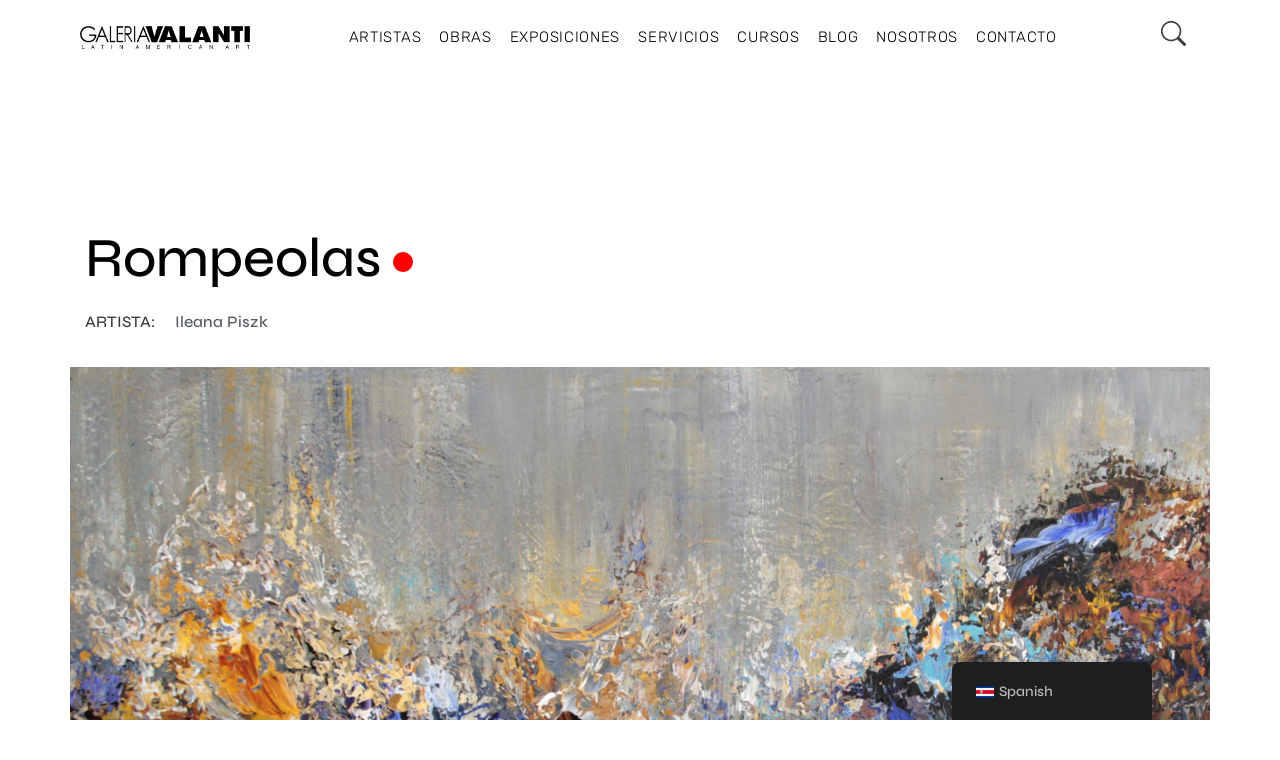

--- FILE ---
content_type: text/html; charset=UTF-8
request_url: https://galeriavalanti.com/obra/rompeolas/
body_size: 58787
content:
<!DOCTYPE html><html lang="es-CR"><head><script data-no-optimize="1">var litespeed_docref=sessionStorage.getItem("litespeed_docref");litespeed_docref&&(Object.defineProperty(document,"referrer",{get:function(){return litespeed_docref}}),sessionStorage.removeItem("litespeed_docref"));</script> <meta charset="UTF-8"><meta name="viewport" content="width=device-width, initial-scale=1.0, viewport-fit=cover" /><title>Rompeolas &#8211; Galería Valanti</title><meta name='robots' content='max-image-preview:large' /><style>img:is([sizes="auto" i], [sizes^="auto," i]) { contain-intrinsic-size: 3000px 1500px }</style><link rel='dns-prefetch' href='//cdn.jsdelivr.net' /><link rel='dns-prefetch' href='//fonts.googleapis.com' /><link rel="alternate" type="application/rss+xml" title="Galería Valanti &raquo; Feed" href="https://galeriavalanti.com/feed/" /><link rel="alternate" type="application/rss+xml" title="Galería Valanti &raquo; RSS de los comentarios" href="https://galeriavalanti.com/comments/feed/" /><link rel="alternate" type="application/rss+xml" title="Galería Valanti &raquo; Rompeolas RSS de los comentarios" href="https://galeriavalanti.com/obra/rompeolas/feed/" /><link data-asynced="1" as="style" onload="this.onload=null;this.rel='stylesheet'"  rel='preload' id='uikit-css' href='https://cdn.jsdelivr.net/npm/uikit@3.15.1/dist/css/uikit.min.css?ver=6.8.2' type='text/css' media='all' /><style id="litespeed-ccss">html{font-family:-apple-system,BlinkMacSystemFont,"Segoe UI",Roboto,"Helvetica Neue",Arial,"Noto Sans",sans-serif,"Apple Color Emoji","Segoe UI Emoji","Segoe UI Symbol","Noto Color Emoji";font-size:16px;font-weight:400;line-height:1.5;-webkit-text-size-adjust:100%;background:#fff;color:#666}body{margin:0}a{color:#1e87f0;text-decoration:none}small{font-size:80%}img,svg{vertical-align:middle}img,svg{max-width:100%;height:auto;box-sizing:border-box}fieldset,p,ul{margin:0 0 20px 0}*+p,*+ul{margin-top:20px}h1,h2,h3,h4{margin:0 0 20px 0;font-family:-apple-system,BlinkMacSystemFont,"Segoe UI",Roboto,"Helvetica Neue",Arial,"Noto Sans",sans-serif,"Apple Color Emoji","Segoe UI Emoji","Segoe UI Symbol","Noto Color Emoji";font-weight:400;color:#333;text-transform:none}h1{font-size:2.23125rem;line-height:1.2}h2{font-size:1.7rem;line-height:1.3}h3{font-size:1.5rem;line-height:1.4}h4{font-size:1.25rem;line-height:1.4}@media (min-width:960px){h1{font-size:2.625rem}h2{font-size:2rem}}ul{padding-left:30px}ul>li>ul{margin:0}:focus{outline:0}:focus-visible{outline:2px dotted #333}template{display:none}:root{--uk-breakpoint-s:640px;--uk-breakpoint-m:960px;--uk-breakpoint-l:1200px;--uk-breakpoint-xl:1600px}.uk-icon{margin:0;border:none;border-radius:0;overflow:visible;font:inherit;color:inherit;text-transform:none;padding:0;background-color:#fff0;display:inline-block;fill:currentcolor;line-height:0}.uk-icon::-moz-focus-inner{border:0;padding:0}.uk-icon:not(.uk-preserve) [stroke*="#"]:not(.uk-preserve){stroke:currentcolor}.uk-icon>*{transform:translate(0,0)}.uk-button{margin:0;border:none;overflow:visible;font:inherit;color:inherit;text-transform:none;-webkit-appearance:none;border-radius:0;display:inline-block;box-sizing:border-box;padding:0 30px;vertical-align:middle;font-size:.875rem;line-height:38px;text-align:center;text-decoration:none;text-transform:uppercase}.uk-button::-moz-focus-inner{border:0;padding:0}.uk-button-default{background-color:#fff0;color:#333;border:1px solid #e5e5e5}.uk-close{color:#999}.uk-modal{display:none;position:fixed;top:0;right:0;bottom:0;left:0;z-index:1010;overflow-y:auto;-webkit-overflow-scrolling:touch;padding:15px 15px;background:rgb(0 0 0/.6);opacity:0}@media (min-width:640px){.uk-modal{padding:50px 30px}}@media (min-width:960px){.uk-modal{padding-left:40px;padding-right:40px}}.uk-modal-dialog{position:relative;box-sizing:border-box;margin:0 auto;width:600px;max-width:100%!important;background:#fff;opacity:0;transform:translateY(-100px)}.uk-modal-full{padding:0;background:0 0}.uk-modal-full .uk-modal-dialog{margin:0;width:100%;max-width:100%;transform:translateY(0)}[class*=uk-modal-close-]{position:absolute;z-index:1010;top:10px;right:10px;padding:5px}[class*=uk-modal-close-]:first-child+*{margin-top:0}.uk-modal-close-full{top:0;right:0;padding:20px;background:#fff}:root{--uk-leader-fill-content:.}.uk-grid{display:flex;flex-wrap:wrap;margin:0;padding:0;list-style:none}.uk-grid>*{margin:0}.uk-grid>*>:last-child{margin-bottom:0}.uk-grid{margin-left:-30px}.uk-grid>*{padding-left:30px}@media (min-width:1200px){.uk-grid{margin-left:-40px}.uk-grid>*{padding-left:40px}}.uk-grid-collapse{margin-left:0}.uk-grid-collapse>*{padding-left:0}[class*=uk-child-width]>*{box-sizing:border-box;width:100%}@media (min-width:640px){.uk-child-width-1-2\@s>*{width:50%}}.uk-background-cover{background-position:50% 50%;background-repeat:no-repeat}.uk-background-cover{background-size:cover}.uk-flex-middle{align-items:center}.uk-margin-top{margin-top:20px!important}.uk-padding-large{padding:40px}@media (min-width:1200px){.uk-padding-large{padding:70px}}:root{--uk-position-margin-offset:0px}*,::after,::before{box-sizing:border-box}html{font-family:sans-serif;line-height:1.15;-webkit-text-size-adjust:100%;-ms-text-size-adjust:100%;-ms-overflow-style:scrollbar;-webkit-tap-highc-light:#fff0}@-ms-viewport{width:device-width}body{margin:0;font-size:1rem;font-weight:400;line-height:1.5;text-align:left;background-color:#fff}h1,h2,h3,h4{margin-top:0;margin-bottom:.5rem}p{margin-top:0;margin-bottom:1rem}ul{margin-top:0;margin-bottom:1rem}ul ul{margin-bottom:0}small{font-size:80%}a{color:#007bff;text-decoration:none;background-color:#fff0;-webkit-text-decoration-skip:objects}img{vertical-align:middle;border-style:none}svg{overflow:hidden;vertical-align:middle}label{display:inline-block;margin-bottom:.5rem}button{border-radius:0}button,input,textarea{margin:0;font-family:inherit;font-size:inherit;line-height:inherit}button,input{overflow:visible}button{text-transform:none}[type=submit],button,html [type=button]{-webkit-appearance:button}[type=button]::-moz-focus-inner,[type=submit]::-moz-focus-inner,button::-moz-focus-inner{padding:0;border-style:none}input[type=checkbox]{box-sizing:border-box;padding:0}textarea{overflow:auto;resize:vertical}fieldset{min-width:0;padding:0;margin:0;border:0}::-webkit-file-upload-button{font:inherit;-webkit-appearance:button}template{display:none}@-ms-viewport{width:device-width}html{box-sizing:border-box;-ms-overflow-style:scrollbar}*,::after,::before{box-sizing:inherit}.container{width:100%;padding-right:15px;padding-left:15px;margin-right:auto;margin-left:auto}@media (min-width:576px){.container{max-width:540px}}@media (min-width:768px){.container{max-width:720px}}@media (min-width:992px){.container{max-width:960px}}@media (min-width:1200px){.container{max-width:1140px}}.row{display:-ms-flexbox;display:flex;-ms-flex-wrap:wrap;flex-wrap:wrap;margin-right:-15px;margin-left:-15px}.col-12{position:relative;width:100%;min-height:1px;padding-right:15px;padding-left:15px}.col-12{-ms-flex:0 0 100%;flex:0 0 100%;max-width:100%}html{--c-dark:#000;--ca-dark:0,0,0;--c-grey:#3d3d3d;--ca-grey:61,61,61;--c-light:#fff;--ca-light:255,255,255;--c-active:#000;--ca-active:0,0,0;--c-alter:#555;--c-light-grey:rgba(var(--ca-dark),.08);--c-alter2:#FFFDF6;--font-size:16px;--t-primary-font-family:"Syne",sans-serif}html{overflow-x:hidden;font-size:var(--font-size);margin-top:0!important}body{min-height:100vh;position:relative;scroll-behavior:smooth;line-height:1.75;font-weight:500;font-size:var(--font-size);font-family:var(--t-primary-font-family);color:var(--c-grey)}*{margin:0;padding:0;outline:0!important;-webkit-font-smoothing:antialiased}h1,h2,h3,h4{color:var(--c-dark);font-weight:500}h1{font-size:55px}h2{font-size:35px;letter-spacing:1px}h3{font-size:25px}h4{font-size:21px;letter-spacing:1px}.container{width:100%!important;max-width:1200px!important}::-webkit-input-placeholder{color:var(--c-grey)}::-moz-placeholder{color:var(--c-grey)}:-ms-input-placeholder{color:var(--c-grey)}:-moz-placeholder{color:var(--c-grey)}:focus{outline:0}a{color:var(--c-dark);outline:0;text-decoration:none}ul{list-style-position:inside}ul ul{margin-top:13px;margin-left:25px}p{margin-bottom:15px}img{max-width:100%;height:auto}h1:first-child,h2:first-child,h3:first-child,h4:first-child{margin-top:0}.caleo-blog--single-wrapper{padding-top:0;padding-bottom:20px}.caleo-blog--single-wrapper .caleo-blog--single__post-content{padding:50px 0;margin-bottom:50px;border:1px solid rgba(var(--ca-dark),.18)}.caleo-blog--single-wrapper .caleo-blog--single__post-content>:not(.caleo-blog--single__content-wrapper){max-width:915px;padding-right:15px;padding-left:15px;margin-right:auto;margin-left:auto}.caleo-blog--single-wrapper .caleo-blog--single__title{margin-bottom:17px;line-height:1.2;word-wrap:break-word;max-width:945px!important}.caleo-blog--single-wrapper .caleo-blog--single__content-inner{max-width:920px;margin-right:auto;margin-left:auto}.caleo-blog--single-wrapper .caleo-blog--single__content-wrapper{padding:0 15px;position:relative}.caleo-blog--single-wrapper .caleo-blog--single__content-wrapper::after,.caleo-blog--single-wrapper .caleo-blog--single__content-wrapper::before{content:"";display:table;clear:both}@media screen and (max-width:1440px){.caleo-blog--single-wrapper .caleo-blog--single__content-wrapper{margin-bottom:70px}}@media screen and (max-width:991px){.caleo-blog--single-wrapper .caleo-blog--single__content-wrapper{margin-bottom:60px}}@media screen and (max-width:767px){.caleo-blog--single-wrapper .caleo-blog--single__content-wrapper{margin-bottom:25px}}.caleo-blog--single-wrapper .caleo-blog--single__content-wrapper form br{display:none}.caleo-blog--single-wrapper .caleo-blog--single__content-wrapper form input[type=submit]{position:relative;z-index:10;letter-spacing:1.5px;padding:8.5px 15px;background-color:var(--c-active);color:var(--c-light);border:1px solid rgba(var(--ca-dark),.18);top:-.5px;margin-left:-4px}.caleo-blog--single-wrapper .caleo-blog--single__comments{border:1px solid rgba(var(--ca-dark),.18);list-style:none;padding:30px;display:none;margin-bottom:50px}.caleo-blog--single-wrapper .caleo-blog--single__comments-form{text-align:right}@media only screen and (max-width:767px){.caleo-blog--single-wrapper .caleo-blog--single__comments-form{text-align:center}}.caleo-blog--single-wrapper .caleo-blog--single__comments-form .comment-reply-title{margin-bottom:30px;margin-top:0;text-align:left}.caleo-blog--single-wrapper .caleo-blog--single__comments-form .form-group{text-align:left}.caleo-blog--single-wrapper .caleo-blog--single__comments-form textarea{resize:none;margin-bottom:30px;width:100%;padding:20px 25px;line-height:1.5;color:var(--c-dark);background:0 0;border:1px solid rgba(var(--ca-dark),.18)}@media screen and (max-width:767px){.caleo-blog--single-wrapper .caleo-blog--single__comments-form textarea{margin-bottom:15px}}.caleo-blog--single-wrapper .caleo-blog--single__comments-form .form-group+.input-wrapper{color:var(--c-light);background-color:var(--c-dark);position:relative;z-index:10;border:1px solid var(--c-dark);display:inline-block}.caleo-blog--single-wrapper .caleo-blog--single__comments-form input[type=submit]{padding:8px 34px;line-height:1.5;border:none;color:inherit;letter-spacing:1.5px;background:0 0;width:100%;font-weight:400}.caleo-blog--single-wrapper .caleo-blog--single__content-inner{max-width:100%}.caleo-blog--single-wrapper .caleo-blog--single__post-content>:not(.caleo-blog--single__content-wrapper){margin-left:15px!important}.caleo-blog--single-wrapper{//margin-top:52px!important}body{overflow:hidden}div#formulario label input{border-radius:0;border:1px solid rgb(0 0 0/.4);padding:5px}.container{margin-top:102px}.caleo-blog--single__post-content{border:none!important}.caleo-blog--single__content-wrapper{margin-top:31px}.caleo-blog--single__content-inner h3{display:none!important}div#formulario label input{border-radius:0;border-left:none;border-right:none;border-TOP:none;border-bottom:1px solid rgb(0 0 0/.4);padding:5px;width:100%}div#formulario p label{width:100%}div#formulario{display:flex;flex-flow:column;align-items:center}a::before{display:none!important}a{border:none!important;background-size:0px!important;font-weight:0!important}.caleo-blog--single-wrapper .caleo-blog--single__content-wrapper form input[type=submit]{background:white!important;color:#000;border:1px solid #fff0}@media (max-width:700px){div#formulario p,div#formulario label{width:100%!important}.row{margin-left:0px!important;margin-right:0px!important}}.wpcf7-response-output{text-align:center;border:none!important;margin:0px!important;padding:0px!important}button.uk-button.uk-button-default.disponibilidad_obra{position:absolute;right:0;width:20px;height:20px;border-radius:50%;background:blue;padding:0;border:none;bottom:10px}a.author{margin-top:10px!important;color:#54595F!important;font-family:"Syne"!important;font-weight:500!important;text-transform:inherit;font-size:16px!important;font-style:normal!important;letter-spacing:0px!important}.caleo-blog--single__content-inner img{width:100%}ul{box-sizing:border-box}:root{--wp--preset--font-size--normal:16px;--wp--preset--font-size--huge:42px}:root{--wp--preset--aspect-ratio--square:1;--wp--preset--aspect-ratio--4-3:4/3;--wp--preset--aspect-ratio--3-4:3/4;--wp--preset--aspect-ratio--3-2:3/2;--wp--preset--aspect-ratio--2-3:2/3;--wp--preset--aspect-ratio--16-9:16/9;--wp--preset--aspect-ratio--9-16:9/16;--wp--preset--color--black:#000000;--wp--preset--color--cyan-bluish-gray:#abb8c3;--wp--preset--color--white:#ffffff;--wp--preset--color--pale-pink:#f78da7;--wp--preset--color--vivid-red:#cf2e2e;--wp--preset--color--luminous-vivid-orange:#ff6900;--wp--preset--color--luminous-vivid-amber:#fcb900;--wp--preset--color--light-green-cyan:#7bdcb5;--wp--preset--color--vivid-green-cyan:#00d084;--wp--preset--color--pale-cyan-blue:#8ed1fc;--wp--preset--color--vivid-cyan-blue:#0693e3;--wp--preset--color--vivid-purple:#9b51e0;--wp--preset--gradient--vivid-cyan-blue-to-vivid-purple:linear-gradient(135deg,rgba(6,147,227,1) 0%,rgb(155,81,224) 100%);--wp--preset--gradient--light-green-cyan-to-vivid-green-cyan:linear-gradient(135deg,rgb(122,220,180) 0%,rgb(0,208,130) 100%);--wp--preset--gradient--luminous-vivid-amber-to-luminous-vivid-orange:linear-gradient(135deg,rgba(252,185,0,1) 0%,rgba(255,105,0,1) 100%);--wp--preset--gradient--luminous-vivid-orange-to-vivid-red:linear-gradient(135deg,rgba(255,105,0,1) 0%,rgb(207,46,46) 100%);--wp--preset--gradient--very-light-gray-to-cyan-bluish-gray:linear-gradient(135deg,rgb(238,238,238) 0%,rgb(169,184,195) 100%);--wp--preset--gradient--cool-to-warm-spectrum:linear-gradient(135deg,rgb(74,234,220) 0%,rgb(151,120,209) 20%,rgb(207,42,186) 40%,rgb(238,44,130) 60%,rgb(251,105,98) 80%,rgb(254,248,76) 100%);--wp--preset--gradient--blush-light-purple:linear-gradient(135deg,rgb(255,206,236) 0%,rgb(152,150,240) 100%);--wp--preset--gradient--blush-bordeaux:linear-gradient(135deg,rgb(254,205,165) 0%,rgb(254,45,45) 50%,rgb(107,0,62) 100%);--wp--preset--gradient--luminous-dusk:linear-gradient(135deg,rgb(255,203,112) 0%,rgb(199,81,192) 50%,rgb(65,88,208) 100%);--wp--preset--gradient--pale-ocean:linear-gradient(135deg,rgb(255,245,203) 0%,rgb(182,227,212) 50%,rgb(51,167,181) 100%);--wp--preset--gradient--electric-grass:linear-gradient(135deg,rgb(202,248,128) 0%,rgb(113,206,126) 100%);--wp--preset--gradient--midnight:linear-gradient(135deg,rgb(2,3,129) 0%,rgb(40,116,252) 100%);--wp--preset--font-size--small:13px;--wp--preset--font-size--medium:20px;--wp--preset--font-size--large:36px;--wp--preset--font-size--x-large:42px;--wp--preset--spacing--20:0.44rem;--wp--preset--spacing--30:0.67rem;--wp--preset--spacing--40:1rem;--wp--preset--spacing--50:1.5rem;--wp--preset--spacing--60:2.25rem;--wp--preset--spacing--70:3.38rem;--wp--preset--spacing--80:5.06rem;--wp--preset--shadow--natural:6px 6px 9px rgba(0, 0, 0, 0.2);--wp--preset--shadow--deep:12px 12px 50px rgba(0, 0, 0, 0.4);--wp--preset--shadow--sharp:6px 6px 0px rgba(0, 0, 0, 0.2);--wp--preset--shadow--outlined:6px 6px 0px -3px rgba(255, 255, 255, 1), 6px 6px rgba(0, 0, 0, 1);--wp--preset--shadow--crisp:6px 6px 0px rgba(0, 0, 0, 1)}.wpcf7 .screen-reader-response{position:absolute;overflow:hidden;clip:rect(1px,1px,1px,1px);clip-path:inset(50%);height:1px;width:1px;margin:-1px;padding:0;border:0;word-wrap:normal!important}.wpcf7 .hidden-fields-container{display:none}.wpcf7 form .wpcf7-response-output{margin:2em .5em 1em;padding:.2em 1em;border:2px solid #00a0d2}.wpcf7 form.init .wpcf7-response-output{display:none}.wpcf7-form-control-wrap{position:relative}.wpcf7 input[type="email"],.wpcf7 input[type="tel"]{direction:ltr}.obra__btn{border-radius:100%;height:20px;width:20px;position:relative!important;border:unset;top:0!important}.obra__btn.disponibilidad_obra{background:blue}:root{--tutor-text-size:16px;--tutor-color-white:#fff;--tutor-color-success:#24a148;--tutor-color-success-rgb:36,161,72;--tutor-color-warning:#ed9700;--tutor-color-warning-rgb:237,151,0;--tutor-color-danger:#f44337;--tutor-color-danger-rgb:244,67,55;--tutor-color-secondary:#41454f;--tutor-color-subdued:#5b616f;--tutor-color-hints:#767c8e;--tutor-color-muted:#757c8e;--tutor-color-gray:#e3e5eb;--tutor-color-gray-10:#eff1f6}.clearfix:after{clear:both;content:"";display:block}:root{--tutor-text-size:16px;--tutor-color-white:#fff;--tutor-color-success:#24a148;--tutor-color-success-rgb:36,161,72;--tutor-color-warning:#ed9700;--tutor-color-warning-rgb:237,151,0;--tutor-color-danger:#f44337;--tutor-color-danger-rgb:244,67,55;--tutor-color-secondary:#41454f;--tutor-color-subdued:#5b616f;--tutor-color-hints:#767c8e;--tutor-color-muted:#757c8e;--tutor-color-gray:#e3e5eb;--tutor-color-gray-10:#eff1f6}body{-webkit-font-smoothing:antialiased;-moz-osx-font-smoothing:grayscale}.tutor-course-spotlight-wrapper .tutor-conversation .tutor-comment-box .tutor-comment-textarea{border:1px solid var(--tutor-border-color);border-radius:6px;grid-area:1/2/1/3;position:relative}.tutor-course-spotlight-wrapper .tutor-conversation .tutor-comment-box .tutor-comment-submit-btn{grid-area:2/2/2/3;justify-self:end;margin-top:20px}:root{--tutor-color-primary:#3e64de;--tutor-color-primary-rgb:62, 100, 222;--tutor-color-primary-hover:#395bca;--tutor-color-primary-hover-rgb:57, 91, 202;--tutor-body-color:#212327;--tutor-body-color-rgb:33, 35, 39;--tutor-border-color:#cdcfd5;--tutor-border-color-rgb:205, 207, 213;--tutor-color-gray:#e3e5eb;--tutor-color-gray-rgb:227, 229, 235}.trp-language-switcher-container.trp-floater-ls-names.trp-bottom-right.trp-color-dark{min-width:200px}#trp-floater-ls-current-language .trp-floater-ls-disabled-language.trp-ls-disabled-language{margin-top:6px}#trp-floater-ls{position:fixed;z-index:9999999;bottom:0;display:block;overflow:hidden;height:58px;text-align:center;box-shadow:0 0 8px rgb(0 0 0/.25)}.trp-floater-ls-disabled-language.trp-ls-disabled-language{width:auto}#trp-floater-ls.trp-color-dark{background:#1E1E1E;box-shadow:0 0 8px rgb(0 0 0/.25);border-radius:8px 8px 0 0}#trp-floater-ls.trp-bottom-right{top:auto;bottom:0;right:10%}@media screen and (max-width:1000px){#trp-floater-ls-language-list{display:flex;flex-direction:column}.trp-language-switcher-container.trp-floater-ls-names.trp-bottom-right.trp-color-dark{right:10%;min-width:105px}}@media screen and (max-width:500px){#trp-floater-ls-language-list{display:flex;flex-direction:column}.trp-floater-ls-disabled-language{margin-top:0!important;padding-top:16px!important}.trp-language-switcher-container.trp-floater-ls-names.trp-bottom-right.trp-color-dark{right:10%;min-width:105px}}#trp-floater-ls-language-list{display:none}#trp-floater-ls .trp-language-wrap.trp-language-wrap-bottom{padding:11px}#trp-floater-ls-current-language a{display:block;padding:10px 12px 10px 12px;font-size:90%}.trp-language-wrap a{display:block;padding:10px 12px 10px 12px;font-size:90%}#trp-floater-ls-current-language .trp-floater-ls-disabled-language.trp-ls-disabled-language{display:block;padding:10px 24px 10px 24px;font-size:90%}#trp-floater-ls-current-language,#trp-floater-ls-language-list{text-align:left}#trp-floater-ls-current-language.trp-with-flags,#trp-floater-ls-language-list.trp-with-flags{text-align:left}#trp-floater-ls-current-language{display:block;width:100%;height:100%}.trp-language-switcher-container.trp-floater-ls-names.trp-bottom-right .trp-language-wrap{padding:12px 12px 6px 12px!important}#trp-floater-ls div:not(#trp-floater-poweredby)>a{display:flex!important;flex-direction:row;flex-wrap:wrap;align-items:center}.trp-color-dark #trp-floater-ls-current-language a,.trp-color-dark #trp-floater-ls-language-list a{color:#BDBDBD}.trp-color-dark #trp-floater-ls-current-language a,.trp-color-dark #trp-floater-ls-language-list a,.trp-color-dark #trp-floater-ls-language-list a,.trp-color-dark #trp-floater-ls-language-list a{display:block;width:auto;overflow:hidden;text-overflow:ellipsis;white-space:nowrap}.trp-floater-ls-disabled-language{margin-top:6px}#trp-floater-ls .trp-with-flags .trp-flag-image{margin-right:5px;vertical-align:middle;height:auto;max-width:100%;display:inline;padding:0}#trp-floater-ls a{text-decoration:none}#trp-floater-ls-language-list{max-height:300px;overflow-y:auto}.bi::before,[class*=" bi-"]::before{display:inline-block;font-family:bootstrap-icons!important;font-style:normal;font-weight:400!important;font-variant:normal;text-transform:none;line-height:1;vertical-align:-.125em;-webkit-font-smoothing:antialiased;-moz-osx-font-smoothing:grayscale}.bi-search::before{content:""}.bi-whatsapp::before{content:""}.bi-x-lg::before{content:""}:root{--iti-border-gray:#ccc;--iti-text-gray:#999;--iti-hover-color:rgba(0, 0, 0, 0.05);--iti-border-color:var(--iti-border-gray);--iti-dialcode-color:var(--iti-text-gray);--iti-dropdown-bg:white;--iti-spacer-horizontal:8px;--iti-flag-height:15px;--iti-flag-width:20px;--iti-border-width:1px;--iti-arrow-height:4px;--iti-arrow-width:6px;--iti-triangle-border:calc(var(--iti-arrow-width) / 2);--iti-arrow-padding:6px;--iti-arrow-color:#555;--iti-input-padding:6px;--iti-right-hand-selected-country-padding:calc(var(--iti-spacer-horizontal) + var(--iti-spacer-horizontal) + var(--iti-flag-width));--iti-selected-country-arrow-padding:calc(var(--iti-arrow-padding) + var(--iti-arrow-padding) + var(--iti-flag-width) + var(--iti-spacer-horizontal) + var(--iti-arrow-width) + var(--iti-input-padding));--iti-path-flags-1x:url(/wp-content/plugins/bookly-responsive-appointment-booking-tool/frontend/resources/img/flags.webp);--iti-path-flags-2x:url(/wp-content/plugins/bookly-responsive-appointment-booking-tool/frontend/resources/img/flags@2x.webp);--iti-path-globe-1x:url(/wp-content/plugins/bookly-responsive-appointment-booking-tool/frontend/resources/img/globe.webp);--iti-path-globe-2x:url(/wp-content/plugins/bookly-responsive-appointment-booking-tool/frontend/resources/img/globe@2x.webp);--iti-flag-sprite-width:5762px;--iti-flag-sprite-height:15px;--iti-mobile-popup-margin:30px}:root{--bookly-css-version:"25.4"}:root{--direction-multiplier:1}.elementor-screen-only{height:1px;margin:-1px;overflow:hidden;padding:0;position:absolute;top:-10000em;width:1px;clip:rect(0,0,0,0);border:0}.elementor *,.elementor :after,.elementor :before{box-sizing:border-box}.elementor a{box-shadow:none;text-decoration:none}.elementor img{border:none;border-radius:0;box-shadow:none;height:auto;max-width:100%}.elementor-element{--flex-direction:initial;--flex-wrap:initial;--justify-content:initial;--align-items:initial;--align-content:initial;--gap:initial;--flex-basis:initial;--flex-grow:initial;--flex-shrink:initial;--order:initial;--align-self:initial;align-self:var(--align-self);flex-basis:var(--flex-basis);flex-grow:var(--flex-grow);flex-shrink:var(--flex-shrink);order:var(--order)}.elementor-element:where(.e-con-full,.elementor-widget){align-content:var(--align-content);align-items:var(--align-items);flex-direction:var(--flex-direction);flex-wrap:var(--flex-wrap);gap:var(--row-gap) var(--column-gap);justify-content:var(--justify-content)}:root{--page-title-display:block}.elementor-section{position:relative}.elementor-section .elementor-container{display:flex;margin-left:auto;margin-right:auto;position:relative}@media (max-width:1024px){.elementor-section .elementor-container{flex-wrap:wrap}}.elementor-section.elementor-section-boxed>.elementor-container{max-width:1140px}.elementor-widget-wrap{align-content:flex-start;flex-wrap:wrap;position:relative;width:100%}.elementor:not(.elementor-bc-flex-widget) .elementor-widget-wrap{display:flex}.elementor-widget-wrap>.elementor-element{width:100%}.elementor-widget{position:relative}.elementor-column{display:flex;min-height:1px;position:relative}.elementor-column-gap-default>.elementor-column>.elementor-element-populated{padding:10px}@media (min-width:768px){.elementor-column.elementor-col-16{width:16.666%}.elementor-column.elementor-col-66{width:66.666%}}@media (max-width:767px){.elementor-column{width:100%}}@media (prefers-reduced-motion:no-preference){html{scroll-behavior:smooth}}@media (max-width:767px){.elementor .elementor-hidden-mobile{display:none}}@media (min-width:768px) and (max-width:1024px){.elementor .elementor-hidden-tablet{display:none}}@media (min-width:1025px) and (max-width:99999px){.elementor .elementor-hidden-desktop{display:none}}.elementor-widget-image{text-align:center}.elementor-widget-image a{display:inline-block}.elementor-widget-image img{display:inline-block;vertical-align:middle}.elementor-item:after,.elementor-item:before{display:block;position:absolute}.elementor-item:not(:hover):not(:focus):not(.elementor-item-active):not(.highlighted):after,.elementor-item:not(:hover):not(:focus):not(.elementor-item-active):not(.highlighted):before{opacity:0}.elementor-nav-menu--main .elementor-nav-menu a{padding:13px 20px}.elementor-nav-menu--main .elementor-nav-menu ul{border-style:solid;border-width:0;padding:0;position:absolute;width:12em}.elementor-nav-menu--layout-horizontal{display:flex}.elementor-nav-menu--layout-horizontal .elementor-nav-menu{display:flex;flex-wrap:wrap}.elementor-nav-menu--layout-horizontal .elementor-nav-menu a{flex-grow:1;white-space:nowrap}.elementor-nav-menu--layout-horizontal .elementor-nav-menu>li{display:flex}.elementor-nav-menu--layout-horizontal .elementor-nav-menu>li ul{top:100%!important}.elementor-nav-menu--layout-horizontal .elementor-nav-menu>li:not(:first-child)>a{margin-inline-start:var(--e-nav-menu-horizontal-menu-item-margin)}.elementor-nav-menu--layout-horizontal .elementor-nav-menu>li:not(:first-child)>ul{left:var(--e-nav-menu-horizontal-menu-item-margin)!important}.elementor-nav-menu--layout-horizontal .elementor-nav-menu>li:not(:last-child)>a{margin-inline-end:var(--e-nav-menu-horizontal-menu-item-margin)}.elementor-nav-menu--layout-horizontal .elementor-nav-menu>li:not(:last-child):after{align-self:center;border-color:var(--e-nav-menu-divider-color,#000);border-left-style:var(--e-nav-menu-divider-style,solid);border-left-width:var(--e-nav-menu-divider-width,2px);content:var(--e-nav-menu-divider-content,none);height:var(--e-nav-menu-divider-height,35%)}.elementor-nav-menu__align-center .elementor-nav-menu{justify-content:center;margin-inline-end:auto;margin-inline-start:auto}.elementor-widget-nav-menu .elementor-widget-container{display:flex;flex-direction:column}.elementor-nav-menu{position:relative;z-index:2}.elementor-nav-menu:after{clear:both;content:" ";display:block;font:0/0 serif;height:0;overflow:hidden;visibility:hidden}.elementor-nav-menu,.elementor-nav-menu li,.elementor-nav-menu ul{display:block;line-height:normal;list-style:none;margin:0;padding:0}.elementor-nav-menu ul{display:none}.elementor-nav-menu a,.elementor-nav-menu li{position:relative}.elementor-nav-menu li{border-width:0}.elementor-nav-menu a{align-items:center;display:flex}.elementor-nav-menu a{line-height:20px;padding:10px 20px}.elementor-menu-toggle{align-items:center;background-color:rgb(0 0 0/.05);border:0 solid;border-radius:3px;color:#33373d;display:flex;font-size:var(--nav-menu-icon-size,22px);justify-content:center;padding:.25em}.elementor-menu-toggle:not(.elementor-active) .elementor-menu-toggle__icon--close{display:none}.elementor-nav-menu--dropdown{background-color:#fff;font-size:13px}.elementor-nav-menu--dropdown.elementor-nav-menu__container{margin-top:10px;overflow-x:hidden;overflow-y:auto;transform-origin:top}.elementor-nav-menu--dropdown.elementor-nav-menu__container .elementor-sub-item{font-size:.85em}.elementor-nav-menu--dropdown a{color:#33373d}ul.elementor-nav-menu--dropdown a{border-inline-start:8px solid #fff0;text-shadow:none}.elementor-nav-menu__text-align-center .elementor-nav-menu--dropdown .elementor-nav-menu a{justify-content:center}.elementor-nav-menu--toggle{--menu-height:100vh}.elementor-nav-menu--toggle .elementor-menu-toggle:not(.elementor-active)+.elementor-nav-menu__container{max-height:0;overflow:hidden;transform:scaleY(0)}.elementor-nav-menu--stretch .elementor-nav-menu__container.elementor-nav-menu--dropdown{position:absolute;z-index:9997}@media (max-width:1024px){.elementor-nav-menu--dropdown-tablet .elementor-nav-menu--main{display:none}}@media (min-width:1025px){.elementor-nav-menu--dropdown-tablet .elementor-menu-toggle,.elementor-nav-menu--dropdown-tablet .elementor-nav-menu--dropdown{display:none}.elementor-nav-menu--dropdown-tablet nav.elementor-nav-menu--dropdown.elementor-nav-menu__container{overflow-y:hidden}}[class*=" eicon-"]{display:inline-block;font-family:eicons;font-size:inherit;font-weight:400;font-style:normal;font-variant:normal;line-height:1;text-rendering:auto;-webkit-font-smoothing:antialiased;-moz-osx-font-smoothing:grayscale}.eicon-menu-bar:before{content:""}.eicon-close:before{content:""}.elementor-kit-6{--e-global-color-primary:#6EC1E4;--e-global-color-secondary:#54595F;--e-global-color-text:#7A7A7A;--e-global-color-accent:#61CE70;--e-global-typography-primary-font-family:"Roboto";--e-global-typography-primary-font-weight:600;--e-global-typography-secondary-font-family:"Roboto Slab";--e-global-typography-secondary-font-weight:400;--e-global-typography-text-font-family:"Roboto";--e-global-typography-text-font-weight:400;--e-global-typography-accent-font-family:"Roboto";--e-global-typography-accent-font-weight:500}.elementor-section.elementor-section-boxed>.elementor-container{max-width:1140px}.elementor-element{--widgets-spacing:20px 20px;--widgets-spacing-row:20px;--widgets-spacing-column:20px}@media (max-width:1024px){.elementor-section.elementor-section-boxed>.elementor-container{max-width:1024px}}@media (max-width:767px){.elementor-section.elementor-section-boxed>.elementor-container{max-width:767px}}.elementor-location-header:before{clear:both;content:"";display:table}.elementor-10725 .elementor-element.elementor-element-483b7be.elementor-column.elementor-element[data-element_type="column"]>.elementor-widget-wrap.elementor-element-populated{align-content:center;align-items:center}.elementor-10725 .elementor-element.elementor-element-284dc0d{text-align:left}.elementor-10725 .elementor-element.elementor-element-284dc0d img{width:100%}.elementor-10725 .elementor-element.elementor-element-757cb2f.elementor-column.elementor-element[data-element_type="column"]>.elementor-widget-wrap.elementor-element-populated{align-content:center;align-items:center}.elementor-widget-nav-menu .elementor-nav-menu .elementor-item{font-family:var(--e-global-typography-primary-font-family),Sans-serif;font-weight:var(--e-global-typography-primary-font-weight)}.elementor-widget-nav-menu .elementor-nav-menu--main .elementor-item{color:var(--e-global-color-text);fill:var(--e-global-color-text)}.elementor-widget-nav-menu .elementor-nav-menu--main:not(.e--pointer-framed) .elementor-item:before,.elementor-widget-nav-menu .elementor-nav-menu--main:not(.e--pointer-framed) .elementor-item:after{background-color:var(--e-global-color-accent)}.elementor-widget-nav-menu{--e-nav-menu-divider-color:var( --e-global-color-text )}.elementor-widget-nav-menu .elementor-nav-menu--dropdown .elementor-item,.elementor-widget-nav-menu .elementor-nav-menu--dropdown .elementor-sub-item{font-family:var(--e-global-typography-accent-font-family),Sans-serif;font-weight:var(--e-global-typography-accent-font-weight)}.elementor-10725 .elementor-element.elementor-element-261bbb0 .elementor-menu-toggle{margin-right:auto;background-color:#FFF;border-width:0;border-radius:0}.elementor-10725 .elementor-element.elementor-element-261bbb0 .elementor-nav-menu .elementor-item{font-family:"Rubik",Sans-serif;font-size:15px;font-weight:100;text-transform:uppercase;letter-spacing:.7px}.elementor-10725 .elementor-element.elementor-element-261bbb0 .elementor-nav-menu--main .elementor-item{color:#000;fill:#000;padding-left:4px;padding-right:4px}.elementor-10725 .elementor-element.elementor-element-261bbb0{--e-nav-menu-horizontal-menu-item-margin:calc( 10px / 2 );--nav-menu-icon-size:25px}.elementor-10725 .elementor-element.elementor-element-261bbb0 .elementor-nav-menu--dropdown a,.elementor-10725 .elementor-element.elementor-element-261bbb0 .elementor-menu-toggle{color:#000}.elementor-10725 .elementor-element.elementor-element-261bbb0 .elementor-nav-menu--dropdown{background-color:#FFF}.elementor-10725 .elementor-element.elementor-element-261bbb0 .elementor-nav-menu--dropdown .elementor-item,.elementor-10725 .elementor-element.elementor-element-261bbb0 .elementor-nav-menu--dropdown .elementor-sub-item{font-family:"Roboto",Sans-serif;font-weight:300}.elementor-10725 .elementor-element.elementor-element-261bbb0 div.elementor-menu-toggle{color:#000}.elementor-10725 .elementor-element.elementor-element-79f699e>.elementor-container>.elementor-column>.elementor-widget-wrap{align-content:center;align-items:center}.elementor-10725 .elementor-element.elementor-element-4354917.elementor-column.elementor-element[data-element_type="column"]>.elementor-widget-wrap.elementor-element-populated{align-content:center;align-items:center}.elementor-10725 .elementor-element.elementor-element-b4d0dd0 .elementor-menu-toggle{margin-right:auto;background-color:#FFF;border-width:0;border-radius:0}.elementor-10725 .elementor-element.elementor-element-b4d0dd0 .elementor-nav-menu .elementor-item{font-family:"Rubik",Sans-serif;font-size:15px;font-weight:100;text-transform:uppercase;letter-spacing:.7px}.elementor-10725 .elementor-element.elementor-element-b4d0dd0 .elementor-nav-menu--main .elementor-item{color:#000;fill:#000;padding-left:4px;padding-right:4px}.elementor-10725 .elementor-element.elementor-element-b4d0dd0{--e-nav-menu-horizontal-menu-item-margin:calc( 10px / 2 );--nav-menu-icon-size:25px}.elementor-10725 .elementor-element.elementor-element-b4d0dd0 .elementor-nav-menu--dropdown a,.elementor-10725 .elementor-element.elementor-element-b4d0dd0 .elementor-menu-toggle{color:#000}.elementor-10725 .elementor-element.elementor-element-b4d0dd0 .elementor-nav-menu--dropdown{background-color:#FFF}.elementor-10725 .elementor-element.elementor-element-b4d0dd0 .elementor-nav-menu--dropdown .elementor-item,.elementor-10725 .elementor-element.elementor-element-b4d0dd0 .elementor-nav-menu--dropdown .elementor-sub-item{font-family:"Roboto",Sans-serif;font-weight:300}.elementor-10725 .elementor-element.elementor-element-b4d0dd0 div.elementor-menu-toggle{color:#000}.elementor-10725 .elementor-element.elementor-element-4110e8e.elementor-column.elementor-element[data-element_type="column"]>.elementor-widget-wrap.elementor-element-populated{align-content:center;align-items:center}.elementor-10725 .elementor-element.elementor-element-74abea9{text-align:left}.elementor-10725 .elementor-element.elementor-element-74abea9 img{width:100%}@media (max-width:1024px){.elementor-10725 .elementor-element.elementor-element-261bbb0 .elementor-nav-menu--dropdown a{padding-left:35px;padding-right:35px;padding-top:7px;padding-bottom:7px}.elementor-10725 .elementor-element.elementor-element-261bbb0 .elementor-nav-menu--main>.elementor-nav-menu>li>.elementor-nav-menu--dropdown,.elementor-10725 .elementor-element.elementor-element-261bbb0 .elementor-nav-menu__container.elementor-nav-menu--dropdown{margin-top:0px!important}.elementor-10725 .elementor-element.elementor-element-261bbb0{--nav-menu-icon-size:26px}.elementor-10725 .elementor-element.elementor-element-b4d0dd0 .elementor-nav-menu--dropdown a{padding-left:35px;padding-right:35px;padding-top:7px;padding-bottom:7px}.elementor-10725 .elementor-element.elementor-element-b4d0dd0 .elementor-nav-menu--main>.elementor-nav-menu>li>.elementor-nav-menu--dropdown,.elementor-10725 .elementor-element.elementor-element-b4d0dd0 .elementor-nav-menu__container.elementor-nav-menu--dropdown{margin-top:0px!important}.elementor-10725 .elementor-element.elementor-element-b4d0dd0{--nav-menu-icon-size:26px}.elementor-10725 .elementor-element.elementor-element-74abea9{text-align:center}.elementor-10725 .elementor-element.elementor-element-74abea9 img{max-width:50%}}@media (max-width:767px){.elementor-10725 .elementor-element.elementor-element-284dc0d{text-align:center}.elementor-10725 .elementor-element.elementor-element-284dc0d img{width:152px}.elementor-10725 .elementor-element.elementor-element-261bbb0>.elementor-widget-container{margin:0 0 0 0}.elementor-10725 .elementor-element.elementor-element-261bbb0 .elementor-nav-menu .elementor-item{font-size:16px}.elementor-10725 .elementor-element.elementor-element-261bbb0 .elementor-nav-menu--dropdown .elementor-item,.elementor-10725 .elementor-element.elementor-element-261bbb0 .elementor-nav-menu--dropdown .elementor-sub-item{font-size:15px}.elementor-10725 .elementor-element.elementor-element-261bbb0 .elementor-nav-menu--dropdown a{padding-left:30px;padding-right:30px;padding-top:5px;padding-bottom:5px}.elementor-10725 .elementor-element.elementor-element-261bbb0 .elementor-nav-menu--main>.elementor-nav-menu>li>.elementor-nav-menu--dropdown,.elementor-10725 .elementor-element.elementor-element-261bbb0 .elementor-nav-menu__container.elementor-nav-menu--dropdown{margin-top:5px!important}.elementor-10725 .elementor-element.elementor-element-79f699e>.elementor-container{max-width:500px}.elementor-10725 .elementor-element.elementor-element-4354917{width:15%}.elementor-10725 .elementor-element.elementor-element-b4d0dd0>.elementor-widget-container{margin:0 0 0 0}.elementor-10725 .elementor-element.elementor-element-b4d0dd0 .elementor-nav-menu .elementor-item{font-size:16px}.elementor-10725 .elementor-element.elementor-element-b4d0dd0 .elementor-nav-menu--dropdown .elementor-item,.elementor-10725 .elementor-element.elementor-element-b4d0dd0 .elementor-nav-menu--dropdown .elementor-sub-item{font-size:15px}.elementor-10725 .elementor-element.elementor-element-b4d0dd0 .elementor-nav-menu--dropdown a{padding-left:30px;padding-right:30px;padding-top:5px;padding-bottom:5px}.elementor-10725 .elementor-element.elementor-element-b4d0dd0 .elementor-nav-menu--main>.elementor-nav-menu>li>.elementor-nav-menu--dropdown,.elementor-10725 .elementor-element.elementor-element-b4d0dd0 .elementor-nav-menu__container.elementor-nav-menu--dropdown{margin-top:5px!important}.elementor-10725 .elementor-element.elementor-element-4110e8e{width:70%}.elementor-10725 .elementor-element.elementor-element-74abea9{text-align:center}.elementor-10725 .elementor-element.elementor-element-74abea9 img{width:152px;max-width:80%}.elementor-10725 .elementor-element.elementor-element-5d35515{width:15%}}@media (min-width:768px){.elementor-10725 .elementor-element.elementor-element-757cb2f{width:77.665%}.elementor-10725 .elementor-element.elementor-element-c0a69cd{width:5%}.elementor-10725 .elementor-element.elementor-element-4110e8e{width:77.665%}.elementor-10725 .elementor-element.elementor-element-5d35515{width:5%}}:root{--c-active:#2A74ED;--ca-active:30,115,190;--c-alter:#6d6d6d;--ca-alter:109,109,109;--c-alter2:#81d742;--ca-alter2:129,215,66;--c-alter3:#81d742;--ca-alter3:129,215,66;--c-grey:#999;--ca-grey:153,153,153;--c-light:#d33;--ca-light:221,51,51;--c-dark:#222;--ca-dark:34,34,34;--c-dark2:#d93;--ca-dark2:221,153,51;--c-white:#fff;--ca-white:255,255,255;--c-black:#000;--ca-black:0,0,0}:root{--t-primary-font-family:Roboto;--t-secondary-font-family:Playfair Display;--t-tertiary-font-family:Playfair Display}*,::after,::before{-webkit-box-sizing:border-box;box-sizing:border-box}html{font-family:sans-serif;line-height:1.15;-webkit-text-size-adjust:100%}nav,section{display:block}body{margin:0;font-family:-apple-system,BlinkMacSystemFont,"Segoe UI",Roboto,"Helvetica Neue",Arial,"Noto Sans",sans-serif,"Apple Color Emoji","Segoe UI Emoji","Segoe UI Symbol","Noto Color Emoji";font-size:1rem;font-weight:400;line-height:1.5;color:#212529;text-align:left;background-color:#fff}h1,h2,h3,h4{margin-top:0;margin-bottom:.5rem}p{margin-top:0;margin-bottom:1rem}ul{margin-top:0;margin-bottom:1rem}ul ul{margin-bottom:0}small{font-size:80%}a{color:#007bff;text-decoration:none;background-color:#fff0}img{vertical-align:middle;border-style:none}svg{overflow:hidden;vertical-align:middle}label{display:inline-block;margin-bottom:.5rem}button{border-radius:0}button,input,textarea{margin:0;font-family:inherit;font-size:inherit;line-height:inherit}button,input{overflow:visible}button{text-transform:none}[type=button],[type=submit],button{-webkit-appearance:button}[type=button]::-moz-focus-inner,[type=submit]::-moz-focus-inner,button::-moz-focus-inner{padding:0;border-style:none}input[type=checkbox]{-webkit-box-sizing:border-box;box-sizing:border-box;padding:0}textarea{overflow:auto;resize:vertical}fieldset{min-width:0;padding:0;margin:0;border:0}::-webkit-file-upload-button{font:inherit;-webkit-appearance:button}template{display:none}html{-webkit-box-sizing:border-box;box-sizing:border-box;-ms-overflow-style:scrollbar}*,::after,::before{-webkit-box-sizing:inherit;box-sizing:inherit}.container{width:100%;padding-right:15px;padding-left:15px;margin-right:auto;margin-left:auto}@media (min-width:576px){.container{max-width:540px}}@media (min-width:768px){.container{max-width:720px}}@media (min-width:992px){.container{max-width:960px}}@media (min-width:1200px){.container{max-width:1140px}}@media (min-width:576px){.container{max-width:540px}}@media (min-width:768px){.container{max-width:720px}}@media (min-width:992px){.container{max-width:960px}}@media (min-width:1200px){.container{max-width:1140px}}.row{display:-webkit-box;display:-ms-flexbox;display:flex;-ms-flex-wrap:wrap;flex-wrap:wrap;margin-right:-15px;margin-left:-15px}.col-12{position:relative;width:100%;padding-right:15px;padding-left:15px}.col-12{-webkit-box-flex:0;-ms-flex:0 0 100%;flex:0 0 100%;max-width:100%}*{outline:0;text-decoration:none;-webkit-box-sizing:border-box;box-sizing:border-box}html{overflow-x:hidden}body{position:relative;-webkit-font-smoothing:antialiased;-moz-osx-font-smoothing:grayscale;background:var(--c-light)}img{max-width:100%;height:auto}h1,h2,h3,h4{text-transform:none}a{text-decoration:none}.container{width:100%!important;max-width:1200px!important}ul{padding-left:0;list-style:none}:root{--c-active:#000000;--ca-active:0,0,0;--c-alter:#0a0a0a;--ca-alter:10,10,10;--c-alter2:#fffdf6;--ca-alter2:255,253,246;--c-alter3:#fffdf6;--ca-alter3:255,253,246;--c-grey:#3d3d3d;--ca-grey:61,61,61;--c-light:#fff;--ca-light:255,255,255;--c-dark:#000000;--ca-dark:0,0,0;--c-dark2:#222222;--ca-dark2:34,34,34;--c-white:#fff;--ca-white:255,255,255;--c-black:#000;--ca-black:0,0,0;--t-primary-font-family:Syne;--t-secondary-font-family:Syne}body,html,p{font-family:"Syne";font-weight:500;font-size:16px;line-height:28px;color:#3d3d3d;font-style:normal}a{font-family:"Syne";font-weight:500;text-transform:inherit;font-size:16px;color:#000;font-style:normal}h1,h2,h3,h4{font-family:"Syne";font-weight:500;color:#222;font-style:normal}h1{font-size:55px;line-height:65px;letter-spacing:0;font-family:"Syne";font-weight:500;color:#000;margin-top:8px;font-style:normal}h2{font-size:35px;line-height:44px;letter-spacing:1px;font-family:"Syne";font-weight:500;color:#000;margin-top:20px;font-style:normal}h3{font-size:25px;line-height:1.33;font-family:"Syne";font-weight:500;color:#222;font-style:normal}h4{font-size:21px;line-height:27px;letter-spacing:1px;font-family:"Syne";font-weight:500;color:#000;margin-top:21px;font-style:normal}body input{font-family:"Syne";font-weight:500;letter-spacing:1;color:#000;font-style:normal}body textarea{font-family:"Syne";font-weight:500;color:#000;font-style:normal}body input::-webkit-input-placeholder{color:#fff}@media (max-width:991px){h1{font-size:55px;line-height:65px;letter-spacing:0}h2{font-size:39px;line-height:47px;letter-spacing:1px}h4{font-size:21px;line-height:27px;letter-spacing:1px}}@media (max-width:767px){h1{font-size:42px;line-height:51px;letter-spacing:0}h2{font-size:35px;line-height:40px;letter-spacing:1px}h4{font-size:21px;line-height:27px;letter-spacing:1px}}h2.seleccion_filtro.artista{font-size:25px!important}#menu{display:none}.seleccion{display:flex;flex-flow:column}.menu{width:45px;height:45px;display:grid;grid-template:1fr/1fr;justify-content:center;align-items:center;justify-items:center;border-radius:50%;opacity:1;z-index:10000}div#contenedor_menu{display:flex;justify-content:flex-end}.contenido{position:fixed;width:50px;height:50px;background:#2e2e2e;z-index:999;border-radius:50%;transform:translate(5px,-1px) scale(1);opacity:0}.menu #buscar{display:block}.menu #cerrar_filtro{display:none;color:#fff}.informacion_mostrar{position:fixed;top:0;left:0;width:100%;height:100%;display:none;justify-content:space-around;align-items:flex-start;z-index:1000;opacity:0}.informacion_mostrar h2,.informacion_mostrar a{color:#fff}div#contenedor_dos a{font-size:1.1rem;line-height:37px}.seleccion a{font-size:1.1rem;line-height:37px}.container_filter{height:95%}.seleccion{height:77vh;width:100%;overflow:auto}h2.seleccion_filtro.artista{margin-bottom:26px}.seleccion::-webkit-scrollbar{width:3px;height:8px}.seleccion::-webkit-scrollbar-thumb{background:#525252;border-radius:4px}.seleccion::-webkit-scrollbar-track{background:#999;border-radius:4px}.scroll_contenido{width:100%;display:flex;justify-content:space-around}.logo{display:none}@media (max-width:800px){.logo{display:block}.container_filter.primero{margin-top:0}.container_filter{height:auto}.informacion_mostrar{height:auto;padding:67px 0}.scroll_contenido{height:100vh;overflow:scroll;padding:51px 18px;flex-flow:column;display:block}.container_filter h2{font-size:27px}.seleccion a,div#contenedor_dos a{font-size:1rem;line-height:29px}h2.seleccion_filtro.artista:nth-child(1){margin-bottom:26px;margin-top:27px}.container_filter{background:#54595F;padding:10px 22px;border-radius:20px}.seleccion{height:230px;border:1px solid rgb(0 0 0/.3);border-radius:8px;overflow:auto;padding:10px}.container_filter{margin-bottom:30px}.logo{background:#7A7A7A;width:100%;height:58px;display:flex;flex-flow:column;justify-content:center;padding:20px}.logo img{width:162px}}h2.seleccion_filtro.artista{font-size:25px!important}#menu{display:none}.seleccion{display:flex;flex-flow:column}.menu{width:45px;height:45px;display:grid;grid-template:1fr/1fr;justify-content:center;align-items:center;justify-items:center;border-radius:50%;opacity:1;z-index:10000}div#contenedor_menu{display:flex;justify-content:flex-end}.contenido{position:fixed;width:50px;height:50px;background:#2e2e2e;z-index:999;border-radius:50%;transform:translate(5px,-1px) scale(1);opacity:0}.menu #buscar{display:block}.menu #cerrar_filtro{display:none;color:#fff}.informacion_mostrar{position:fixed;top:0;left:0;width:100%;height:100%;display:none;justify-content:space-around;align-items:flex-start;z-index:1000;opacity:0}.informacion_mostrar h2,.informacion_mostrar a{color:#fff}div#contenedor_dos a{font-size:1.1rem;line-height:37px}.seleccion a{font-size:1.1rem;line-height:37px}.container_filter{height:95%}.seleccion{height:77vh;width:100%;overflow:auto}h2.seleccion_filtro.artista{margin-bottom:26px}.seleccion::-webkit-scrollbar{width:3px;height:8px}.seleccion::-webkit-scrollbar-thumb{background:#525252;border-radius:4px}.seleccion::-webkit-scrollbar-track{background:#999;border-radius:4px}.scroll_contenido{width:100%;display:flex;justify-content:space-around}.logo{display:none}@media (max-width:800px){.logo{display:block}.container_filter.primero{margin-top:0}.container_filter{height:auto}.informacion_mostrar{height:auto;padding:67px 0}.scroll_contenido{height:100vh;overflow:scroll;padding:51px 18px;flex-flow:column;display:block}.container_filter h2{font-size:27px}.seleccion a,div#contenedor_dos a{font-size:1rem;line-height:29px}h2.seleccion_filtro.artista:nth-child(1){margin-bottom:26px;margin-top:27px}.container_filter{background:#54595F;padding:10px 22px;border-radius:20px}.seleccion{height:230px;border:1px solid rgb(0 0 0/.3);border-radius:8px;overflow:auto;padding:10px}.container_filter{margin-bottom:30px}.logo{background:#7A7A7A;width:100%;height:58px;display:flex;flex-flow:column;justify-content:center;padding:20px}.logo img{width:162px}}div#formulario label,div#formulario p{display:flex;flex-flow:column;width:60%}div#formulario label input,div#formulario p label{width:100%!important}div#whatsapp_api{display:flex;align-items:center;justify-content:center}div#whatsapp_api a{letter-spacing:1px}div#whatsapp_api a svg{margin-right:6px}div#formulario br{display:none}.uk-padding-large h2{margin-bottom:31px}input.wpcf7-form-control.has-spinner.wpcf7-submit{background:#000;color:#fff;width:162px;height:43px;margin:auto;border:none}.caleo-blog--single-wrapper .caleo-blog--single__content-wrapper form input[type=submit]{background:black!important;color:white!important;margin:0;padding:14px 27px}</style><link rel="preload" data-asynced="1" data-optimized="2" as="style" onload="this.onload=null;this.rel='stylesheet'" href="https://galeriavalanti.com/wp-content/litespeed/css/88aa23bc2de5896eafb07f9c33eb1a6f.css?ver=3fd9f" /><script data-optimized="1" type="litespeed/javascript" data-src="https://galeriavalanti.com/wp-content/plugins/litespeed-cache/assets/js/css_async.min.js"></script> <style id='classic-theme-styles-inline-css' type='text/css'>/*! This file is auto-generated */
.wp-block-button__link{color:#fff;background-color:#32373c;border-radius:9999px;box-shadow:none;text-decoration:none;padding:calc(.667em + 2px) calc(1.333em + 2px);font-size:1.125em}.wp-block-file__button{background:#32373c;color:#fff;text-decoration:none}</style><style id='global-styles-inline-css' type='text/css'>:root{--wp--preset--aspect-ratio--square: 1;--wp--preset--aspect-ratio--4-3: 4/3;--wp--preset--aspect-ratio--3-4: 3/4;--wp--preset--aspect-ratio--3-2: 3/2;--wp--preset--aspect-ratio--2-3: 2/3;--wp--preset--aspect-ratio--16-9: 16/9;--wp--preset--aspect-ratio--9-16: 9/16;--wp--preset--color--black: #000000;--wp--preset--color--cyan-bluish-gray: #abb8c3;--wp--preset--color--white: #ffffff;--wp--preset--color--pale-pink: #f78da7;--wp--preset--color--vivid-red: #cf2e2e;--wp--preset--color--luminous-vivid-orange: #ff6900;--wp--preset--color--luminous-vivid-amber: #fcb900;--wp--preset--color--light-green-cyan: #7bdcb5;--wp--preset--color--vivid-green-cyan: #00d084;--wp--preset--color--pale-cyan-blue: #8ed1fc;--wp--preset--color--vivid-cyan-blue: #0693e3;--wp--preset--color--vivid-purple: #9b51e0;--wp--preset--gradient--vivid-cyan-blue-to-vivid-purple: linear-gradient(135deg,rgba(6,147,227,1) 0%,rgb(155,81,224) 100%);--wp--preset--gradient--light-green-cyan-to-vivid-green-cyan: linear-gradient(135deg,rgb(122,220,180) 0%,rgb(0,208,130) 100%);--wp--preset--gradient--luminous-vivid-amber-to-luminous-vivid-orange: linear-gradient(135deg,rgba(252,185,0,1) 0%,rgba(255,105,0,1) 100%);--wp--preset--gradient--luminous-vivid-orange-to-vivid-red: linear-gradient(135deg,rgba(255,105,0,1) 0%,rgb(207,46,46) 100%);--wp--preset--gradient--very-light-gray-to-cyan-bluish-gray: linear-gradient(135deg,rgb(238,238,238) 0%,rgb(169,184,195) 100%);--wp--preset--gradient--cool-to-warm-spectrum: linear-gradient(135deg,rgb(74,234,220) 0%,rgb(151,120,209) 20%,rgb(207,42,186) 40%,rgb(238,44,130) 60%,rgb(251,105,98) 80%,rgb(254,248,76) 100%);--wp--preset--gradient--blush-light-purple: linear-gradient(135deg,rgb(255,206,236) 0%,rgb(152,150,240) 100%);--wp--preset--gradient--blush-bordeaux: linear-gradient(135deg,rgb(254,205,165) 0%,rgb(254,45,45) 50%,rgb(107,0,62) 100%);--wp--preset--gradient--luminous-dusk: linear-gradient(135deg,rgb(255,203,112) 0%,rgb(199,81,192) 50%,rgb(65,88,208) 100%);--wp--preset--gradient--pale-ocean: linear-gradient(135deg,rgb(255,245,203) 0%,rgb(182,227,212) 50%,rgb(51,167,181) 100%);--wp--preset--gradient--electric-grass: linear-gradient(135deg,rgb(202,248,128) 0%,rgb(113,206,126) 100%);--wp--preset--gradient--midnight: linear-gradient(135deg,rgb(2,3,129) 0%,rgb(40,116,252) 100%);--wp--preset--font-size--small: 13px;--wp--preset--font-size--medium: 20px;--wp--preset--font-size--large: 36px;--wp--preset--font-size--x-large: 42px;--wp--preset--spacing--20: 0.44rem;--wp--preset--spacing--30: 0.67rem;--wp--preset--spacing--40: 1rem;--wp--preset--spacing--50: 1.5rem;--wp--preset--spacing--60: 2.25rem;--wp--preset--spacing--70: 3.38rem;--wp--preset--spacing--80: 5.06rem;--wp--preset--shadow--natural: 6px 6px 9px rgba(0, 0, 0, 0.2);--wp--preset--shadow--deep: 12px 12px 50px rgba(0, 0, 0, 0.4);--wp--preset--shadow--sharp: 6px 6px 0px rgba(0, 0, 0, 0.2);--wp--preset--shadow--outlined: 6px 6px 0px -3px rgba(255, 255, 255, 1), 6px 6px rgba(0, 0, 0, 1);--wp--preset--shadow--crisp: 6px 6px 0px rgba(0, 0, 0, 1);}:where(.is-layout-flex){gap: 0.5em;}:where(.is-layout-grid){gap: 0.5em;}body .is-layout-flex{display: flex;}.is-layout-flex{flex-wrap: wrap;align-items: center;}.is-layout-flex > :is(*, div){margin: 0;}body .is-layout-grid{display: grid;}.is-layout-grid > :is(*, div){margin: 0;}:where(.wp-block-columns.is-layout-flex){gap: 2em;}:where(.wp-block-columns.is-layout-grid){gap: 2em;}:where(.wp-block-post-template.is-layout-flex){gap: 1.25em;}:where(.wp-block-post-template.is-layout-grid){gap: 1.25em;}.has-black-color{color: var(--wp--preset--color--black) !important;}.has-cyan-bluish-gray-color{color: var(--wp--preset--color--cyan-bluish-gray) !important;}.has-white-color{color: var(--wp--preset--color--white) !important;}.has-pale-pink-color{color: var(--wp--preset--color--pale-pink) !important;}.has-vivid-red-color{color: var(--wp--preset--color--vivid-red) !important;}.has-luminous-vivid-orange-color{color: var(--wp--preset--color--luminous-vivid-orange) !important;}.has-luminous-vivid-amber-color{color: var(--wp--preset--color--luminous-vivid-amber) !important;}.has-light-green-cyan-color{color: var(--wp--preset--color--light-green-cyan) !important;}.has-vivid-green-cyan-color{color: var(--wp--preset--color--vivid-green-cyan) !important;}.has-pale-cyan-blue-color{color: var(--wp--preset--color--pale-cyan-blue) !important;}.has-vivid-cyan-blue-color{color: var(--wp--preset--color--vivid-cyan-blue) !important;}.has-vivid-purple-color{color: var(--wp--preset--color--vivid-purple) !important;}.has-black-background-color{background-color: var(--wp--preset--color--black) !important;}.has-cyan-bluish-gray-background-color{background-color: var(--wp--preset--color--cyan-bluish-gray) !important;}.has-white-background-color{background-color: var(--wp--preset--color--white) !important;}.has-pale-pink-background-color{background-color: var(--wp--preset--color--pale-pink) !important;}.has-vivid-red-background-color{background-color: var(--wp--preset--color--vivid-red) !important;}.has-luminous-vivid-orange-background-color{background-color: var(--wp--preset--color--luminous-vivid-orange) !important;}.has-luminous-vivid-amber-background-color{background-color: var(--wp--preset--color--luminous-vivid-amber) !important;}.has-light-green-cyan-background-color{background-color: var(--wp--preset--color--light-green-cyan) !important;}.has-vivid-green-cyan-background-color{background-color: var(--wp--preset--color--vivid-green-cyan) !important;}.has-pale-cyan-blue-background-color{background-color: var(--wp--preset--color--pale-cyan-blue) !important;}.has-vivid-cyan-blue-background-color{background-color: var(--wp--preset--color--vivid-cyan-blue) !important;}.has-vivid-purple-background-color{background-color: var(--wp--preset--color--vivid-purple) !important;}.has-black-border-color{border-color: var(--wp--preset--color--black) !important;}.has-cyan-bluish-gray-border-color{border-color: var(--wp--preset--color--cyan-bluish-gray) !important;}.has-white-border-color{border-color: var(--wp--preset--color--white) !important;}.has-pale-pink-border-color{border-color: var(--wp--preset--color--pale-pink) !important;}.has-vivid-red-border-color{border-color: var(--wp--preset--color--vivid-red) !important;}.has-luminous-vivid-orange-border-color{border-color: var(--wp--preset--color--luminous-vivid-orange) !important;}.has-luminous-vivid-amber-border-color{border-color: var(--wp--preset--color--luminous-vivid-amber) !important;}.has-light-green-cyan-border-color{border-color: var(--wp--preset--color--light-green-cyan) !important;}.has-vivid-green-cyan-border-color{border-color: var(--wp--preset--color--vivid-green-cyan) !important;}.has-pale-cyan-blue-border-color{border-color: var(--wp--preset--color--pale-cyan-blue) !important;}.has-vivid-cyan-blue-border-color{border-color: var(--wp--preset--color--vivid-cyan-blue) !important;}.has-vivid-purple-border-color{border-color: var(--wp--preset--color--vivid-purple) !important;}.has-vivid-cyan-blue-to-vivid-purple-gradient-background{background: var(--wp--preset--gradient--vivid-cyan-blue-to-vivid-purple) !important;}.has-light-green-cyan-to-vivid-green-cyan-gradient-background{background: var(--wp--preset--gradient--light-green-cyan-to-vivid-green-cyan) !important;}.has-luminous-vivid-amber-to-luminous-vivid-orange-gradient-background{background: var(--wp--preset--gradient--luminous-vivid-amber-to-luminous-vivid-orange) !important;}.has-luminous-vivid-orange-to-vivid-red-gradient-background{background: var(--wp--preset--gradient--luminous-vivid-orange-to-vivid-red) !important;}.has-very-light-gray-to-cyan-bluish-gray-gradient-background{background: var(--wp--preset--gradient--very-light-gray-to-cyan-bluish-gray) !important;}.has-cool-to-warm-spectrum-gradient-background{background: var(--wp--preset--gradient--cool-to-warm-spectrum) !important;}.has-blush-light-purple-gradient-background{background: var(--wp--preset--gradient--blush-light-purple) !important;}.has-blush-bordeaux-gradient-background{background: var(--wp--preset--gradient--blush-bordeaux) !important;}.has-luminous-dusk-gradient-background{background: var(--wp--preset--gradient--luminous-dusk) !important;}.has-pale-ocean-gradient-background{background: var(--wp--preset--gradient--pale-ocean) !important;}.has-electric-grass-gradient-background{background: var(--wp--preset--gradient--electric-grass) !important;}.has-midnight-gradient-background{background: var(--wp--preset--gradient--midnight) !important;}.has-small-font-size{font-size: var(--wp--preset--font-size--small) !important;}.has-medium-font-size{font-size: var(--wp--preset--font-size--medium) !important;}.has-large-font-size{font-size: var(--wp--preset--font-size--large) !important;}.has-x-large-font-size{font-size: var(--wp--preset--font-size--x-large) !important;}
:where(.wp-block-post-template.is-layout-flex){gap: 1.25em;}:where(.wp-block-post-template.is-layout-grid){gap: 1.25em;}
:where(.wp-block-columns.is-layout-flex){gap: 2em;}:where(.wp-block-columns.is-layout-grid){gap: 2em;}
:root :where(.wp-block-pullquote){font-size: 1.5em;line-height: 1.6;}</style><style id='tutor-frontend-inline-css' type='text/css'>.mce-notification.mce-notification-error{display: none !important;}
:root{--tutor-color-primary:#3e64de;--tutor-color-primary-rgb:62, 100, 222;--tutor-color-primary-hover:#395bca;--tutor-color-primary-hover-rgb:57, 91, 202;--tutor-body-color:#212327;--tutor-body-color-rgb:33, 35, 39;--tutor-border-color:#cdcfd5;--tutor-border-color-rgb:205, 207, 213;--tutor-color-gray:#e3e5eb;--tutor-color-gray-rgb:227, 229, 235;}</style><style id='wpdreams-asl-basic-inline-css' type='text/css'>div[id*='ajaxsearchlitesettings'].searchsettings .asl_option_inner label {
						font-size: 0px !important;
						color: rgba(0, 0, 0, 0);
					}
					div[id*='ajaxsearchlitesettings'].searchsettings .asl_option_inner label:after {
						font-size: 11px !important;
						position: absolute;
						top: 0;
						left: 0;
						z-index: 1;
					}
					.asl_w_container {
						width: 100%;
						margin: 0px 0px 0px 0px;
						min-width: 200px;
					}
					div[id*='ajaxsearchlite'].asl_m {
						width: 100%;
					}
					div[id*='ajaxsearchliteres'].wpdreams_asl_results div.resdrg span.highlighted {
						font-weight: bold;
						color: rgba(217, 49, 43, 1);
						background-color: rgba(238, 238, 238, 1);
					}
					div[id*='ajaxsearchliteres'].wpdreams_asl_results .results img.asl_image {
						width: 70px;
						height: 70px;
						object-fit: cover;
					}
					div[id*='ajaxsearchlite'].asl_r .results {
						max-height: none;
					}
					div[id*='ajaxsearchlite'].asl_r {
						position: absolute;
					}
				
						div.asl_r.asl_w.vertical .results .item::after {
							display: block;
							position: absolute;
							bottom: 0;
							content: '';
							height: 1px;
							width: 100%;
							background: #D8D8D8;
						}
						div.asl_r.asl_w.vertical .results .item.asl_last_item::after {
							display: none;
						}</style> <script type="litespeed/javascript" data-src="https://galeriavalanti.com/wp-includes/js/jquery/jquery.min.js" id="jquery-core-js"></script> <script type="litespeed/javascript" data-src="https://cdn.jsdelivr.net/npm/uikit@3.15.1/dist/js/uikit.min.js?ver=1" id="uikit-js"></script> <script type="litespeed/javascript" data-src="https://cdn.jsdelivr.net/npm/uikit@3.15.1/dist/js/uikit-icons.min.js?ver=1" id="uikitIcon-js"></script> <script id="bookly-globals-js-extra" type="litespeed/javascript">var BooklyL10nGlobal={"csrf_token":"1823a58561","ajax_url_backend":"https:\/\/galeriavalanti.com\/wp-admin\/admin-ajax.php","ajax_url_frontend":"https:\/\/galeriavalanti.com\/wp-admin\/admin-ajax.php","mjsTimeFormat":"h:mm a","datePicker":{"format":"D MMMM, YYYY","monthNames":["enero","febrero","marzo","abril","mayo","junio","julio","agosto","septiembre","octubre","noviembre","diciembre"],"daysOfWeek":["dom","lun","mar","mi\u00e9","jue","vie","s\u00e1b"],"firstDay":1,"monthNamesShort":["Ene","Feb","Mar","Abr","May","Jun","Jul","Ago","Sep","Oct","Nov","Dic"],"dayNames":["domingo","lunes","martes","mi\u00e9rcoles","jueves","viernes","s\u00e1bado"],"dayNamesShort":["dom","lun","mar","mi\u00e9","jue","vie","s\u00e1b"],"meridiem":{"am":"am","pm":"pm","AM":"AM","PM":"PM"}},"dateRange":{"format":"D MMMM, YYYY","applyLabel":"Apply","cancelLabel":"Cancel","fromLabel":"From","toLabel":"To","customRangeLabel":"Custom range","tomorrow":"Tomorrow","today":"Today","anyTime":"Any time","yesterday":"Yesterday","last_7":"Last 7 days","last_30":"Last 30 days","next_7":"Next 7 days","next_30":"Next 30 days","thisMonth":"This month","nextMonth":"Next month","lastMonth":"Last month","firstDay":1},"l10n":{"apply":"Apply","cancel":"Cancel","areYouSure":"Are you sure?"},"addons":[],"cloud_products":"","data":{}}</script> <script id="bookly-bookly.min.js-js-extra" type="litespeed/javascript">var BooklyL10n={"ajaxurl":"https:\/\/galeriavalanti.com\/wp-admin\/admin-ajax.php","csrf_token":"1823a58561","months":["enero","febrero","marzo","abril","mayo","junio","julio","agosto","septiembre","octubre","noviembre","diciembre"],"days":["domingo","lunes","martes","mi\u00e9rcoles","jueves","viernes","s\u00e1bado"],"daysShort":["dom","lun","mar","mi\u00e9","jue","vie","s\u00e1b"],"monthsShort":["Ene","Feb","Mar","Abr","May","Jun","Jul","Ago","Sep","Oct","Nov","Dic"],"show_more":"Show more","sessionHasExpired":"Your session has expired. Please press \"Ok\" to refresh the page"}</script> <link rel="EditURI" type="application/rsd+xml" title="RSD" href="https://galeriavalanti.com/xmlrpc.php?rsd" /><meta name="generator" content="WordPress 6.8.2" /><meta name="generator" content="TutorLMS 3.9.5" /><link rel="canonical" href="https://galeriavalanti.com/obra/rompeolas/" /><link rel='shortlink' href='https://galeriavalanti.com/?p=29337' /><link rel="alternate" title="oEmbed (JSON)" type="application/json+oembed" href="https://galeriavalanti.com/wp-json/oembed/1.0/embed?url=https%3A%2F%2Fgaleriavalanti.com%2Fobra%2Frompeolas%2F" /><link rel="alternate" title="oEmbed (XML)" type="text/xml+oembed" href="https://galeriavalanti.com/wp-json/oembed/1.0/embed?url=https%3A%2F%2Fgaleriavalanti.com%2Fobra%2Frompeolas%2F&#038;format=xml" /> <script type="litespeed/javascript">"use strict";!function(){var t=window.driftt=window.drift=window.driftt||[];if(!t.init){if(t.invoked)return void(window.console&&console.error&&console.error("Drift snippet included twice."));t.invoked=!0,t.methods=["identify","config","track","reset","debug","show","ping","page","hide","off","on"],t.factory=function(e){return function(){var n=Array.prototype.slice.call(arguments);return n.unshift(e),t.push(n),t}},t.methods.forEach(function(e){t[e]=t.factory(e)}),t.load=function(t){var e=3e5,n=Math.ceil(new Date()/e)*e,o=document.createElement("script");o.type="text/javascript",o.async=!0,o.crossorigin="anonymous",o.src="https://js.driftt.com/include/"+n+"/"+t+".js";var i=document.getElementsByTagName("script")[0];i.parentNode.insertBefore(o,i)}}}();drift.SNIPPET_VERSION='0.3.1';drift.load('xt4uy29xru5v')</script> <link rel="alternate" hreflang="es-CR" href="https://galeriavalanti.com/obra/rompeolas/"/><link rel="alternate" hreflang="en-US" href="https://galeriavalanti.com/en/obra/rompeolas/"/><link rel="alternate" hreflang="es" href="https://galeriavalanti.com/obra/rompeolas/"/><link rel="alternate" hreflang="en" href="https://galeriavalanti.com/en/obra/rompeolas/"/><link rel="preconnect" href="https://fonts.gstatic.com" crossorigin /><link rel="preload" as="style" href="//fonts.googleapis.com/css?family=Open+Sans&display=swap" /><meta name="generator" content="Elementor 3.34.1; features: additional_custom_breakpoints; settings: css_print_method-external, google_font-enabled, font_display-auto"><style>.e-con.e-parent:nth-of-type(n+4):not(.e-lazyloaded):not(.e-no-lazyload),
				.e-con.e-parent:nth-of-type(n+4):not(.e-lazyloaded):not(.e-no-lazyload) * {
					background-image: none !important;
				}
				@media screen and (max-height: 1024px) {
					.e-con.e-parent:nth-of-type(n+3):not(.e-lazyloaded):not(.e-no-lazyload),
					.e-con.e-parent:nth-of-type(n+3):not(.e-lazyloaded):not(.e-no-lazyload) * {
						background-image: none !important;
					}
				}
				@media screen and (max-height: 640px) {
					.e-con.e-parent:nth-of-type(n+2):not(.e-lazyloaded):not(.e-no-lazyload),
					.e-con.e-parent:nth-of-type(n+2):not(.e-lazyloaded):not(.e-no-lazyload) * {
						background-image: none !important;
					}
				}</style> <script type="litespeed/javascript" data-src="https://www.googletagmanager.com/gtag/js?id=UA-599882203-1"></script> <script type="litespeed/javascript">window.dataLayer=window.dataLayer||[];function gtag(){dataLayer.push(arguments)}
gtag('js',new Date());gtag('config','UA-599882203-1')</script>  <script type="litespeed/javascript">(function(w,d,s,l,i){w[l]=w[l]||[];w[l].push({'gtm.start':new Date().getTime(),event:'gtm.js'});var f=d.getElementsByTagName(s)[0],j=d.createElement(s),dl=l!='dataLayer'?'&l='+l:'';j.async=!0;j.src='https://www.googletagmanager.com/gtm.js?id='+i+dl;f.parentNode.insertBefore(j,f)})(window,document,'script','dataLayer','GTM-TKQ2K5B')</script> <link rel="icon" href="https://galeriavalanti.com/wp-content/uploads/2022/07/cropped-Asset-4-32x32.png" sizes="32x32" /><link rel="icon" href="https://galeriavalanti.com/wp-content/uploads/2022/07/cropped-Asset-4-192x192.png" sizes="192x192" /><link rel="apple-touch-icon" href="https://galeriavalanti.com/wp-content/uploads/2022/07/cropped-Asset-4-180x180.png" /><meta name="msapplication-TileImage" content="https://galeriavalanti.com/wp-content/uploads/2022/07/cropped-Asset-4-270x270.png" /><style type="text/css">body .aheto-footer, body .aheto-footer p{color:#ffffff;}body .aheto-footer a{color:#ffffff;}</style><style type="text/css">.aheto-cpt-article--snapster_skin-1 {
    display:flex;
    justify-content: center;
}
.aheto-cpt-article__inner {
    margin-left: 0 !important;
    margin-right: 0 !important;
}</style><style type="text/css" id="wp-custom-css">.aheto-cpt-article__terms{
    display: none !important;
}
h5.aheto-cpt-article__title, h5.aheto-cpt-article__title a {
    position: absolute;
    height: 100%;
    width: 100%;
    display: flex;
    justify-content: center;
    align-items: center;
}
.caleo-blog--wrapper {
    position: unset !important;
}</style></head><body class="wp-singular obra-template-default single single-obra postid-29337 wp-theme-caleo tutor-lms eio-default translatepress-es_CR no-sidebar elementor-default elementor-kit-6">
<noscript><iframe data-lazyloaded="1" src="about:blank" data-litespeed-src="https://www.googletagmanager.com/ns.html?id=GTM-TKQ2K5B"
height="0" width="0" style="display:none;visibility:hidden"></iframe></noscript><div data-elementor-type="header" data-elementor-id="10725" class="elementor elementor-10725 elementor-location-header" data-elementor-post-type="elementor_library"><section class="elementor-section elementor-top-section elementor-element elementor-element-063aee1 elementor-hidden-tablet elementor-hidden-mobile elementor-section-boxed elementor-section-height-default elementor-section-height-default" data-id="063aee1" data-element_type="section"><div class="elementor-container elementor-column-gap-default"><div class="elementor-column elementor-col-16 elementor-top-column elementor-element elementor-element-483b7be" data-id="483b7be" data-element_type="column"><div class="elementor-widget-wrap elementor-element-populated"><div class="elementor-element elementor-element-284dc0d elementor-widget elementor-widget-image" data-id="284dc0d" data-element_type="widget" data-widget_type="image.default"><div class="elementor-widget-container">
<a href="https://galeriavalanti.com">
<img data-lazyloaded="1" src="[data-uri]" width="540" height="71" data-src="http://galeriavalanti.com/wp-content/uploads/2022/05/galeria-valanti-logo-2x.png" title="" alt="" loading="lazy" />								</a></div></div></div></div><div class="elementor-column elementor-col-66 elementor-top-column elementor-element elementor-element-757cb2f" data-id="757cb2f" data-element_type="column"><div class="elementor-widget-wrap elementor-element-populated"><div class="elementor-element elementor-element-261bbb0 elementor-nav-menu__align-center elementor-nav-menu--stretch elementor-nav-menu__text-align-center elementor-nav-menu--dropdown-tablet elementor-nav-menu--toggle elementor-nav-menu--burger elementor-widget elementor-widget-nav-menu" data-id="261bbb0" data-element_type="widget" data-settings="{&quot;full_width&quot;:&quot;stretch&quot;,&quot;layout&quot;:&quot;horizontal&quot;,&quot;submenu_icon&quot;:{&quot;value&quot;:&quot;&lt;i class=\&quot;fas fa-caret-down\&quot;&gt;&lt;\/i&gt;&quot;,&quot;library&quot;:&quot;fa-solid&quot;},&quot;toggle&quot;:&quot;burger&quot;}" data-widget_type="nav-menu.default"><div class="elementor-widget-container"><nav aria-label="Menú" class="elementor-nav-menu--main elementor-nav-menu__container elementor-nav-menu--layout-horizontal e--pointer-none"><ul id="menu-1-261bbb0" class="elementor-nav-menu"><li class="menu-item menu-item-type-custom menu-item-object-custom menu-item-30937"><a href="http://galeriavalanti.com/artista/" onClick="return true" class="elementor-item">ARTISTAS</a></li><li class="menu-item menu-item-type-custom menu-item-object-custom menu-item-has-children menu-item-27290"><a href="http://galeriavalanti.com/obra/" onClick="return true" class="elementor-item">OBRAS</a><ul class="sub-menu elementor-nav-menu--dropdown"><li class="menu-item menu-item-type-taxonomy menu-item-object-tipo current-obra-ancestor current-menu-parent current-obra-parent menu-item-30792"><a href="https://galeriavalanti.com/tipo/pintura/" onClick="return true" class="elementor-sub-item">Pinturas</a></li><li class="menu-item menu-item-type-taxonomy menu-item-object-tipo menu-item-30794"><a href="https://galeriavalanti.com/tipo/reproduccion/" onClick="return true" class="elementor-sub-item">Obra Gráfica</a></li><li class="menu-item menu-item-type-taxonomy menu-item-object-tipo menu-item-30793"><a href="https://galeriavalanti.com/tipo/escultura/" onClick="return true" class="elementor-sub-item">Escultura</a></li></ul></li><li class="menu-item menu-item-type-custom menu-item-object-custom menu-item-27236"><a href="/exposiciones/" onClick="return true" class="elementor-item">Exposiciones</a></li><li class="menu-item menu-item-type-post_type menu-item-object-page menu-item-11296"><a href="https://galeriavalanti.com/servicios/" onClick="return true" class="elementor-item">Servicios</a></li><li class="menu-item menu-item-type-post_type menu-item-object-page menu-item-11383"><a href="https://galeriavalanti.com/curso/" onClick="return true" class="elementor-item">CURSOS</a></li><li class="menu-item menu-item-type-custom menu-item-object-custom menu-item-31656"><a href="https://www.galeriavalanti.com/blog" onClick="return true" class="elementor-item">BLOG</a></li><li class="menu-item menu-item-type-post_type menu-item-object-page menu-item-11313"><a href="https://galeriavalanti.com/nosotros/" onClick="return true" class="elementor-item">NOSOTROS</a></li><li class="menu-item menu-item-type-post_type menu-item-object-page menu-item-11332"><a href="https://galeriavalanti.com/contacto/" onClick="return true" class="elementor-item">CONTACTO</a></li></ul></nav><div class="elementor-menu-toggle" role="button" tabindex="0" aria-label="Alternar menú" aria-expanded="false">
<i aria-hidden="true" role="presentation" class="elementor-menu-toggle__icon--open eicon-menu-bar"></i><i aria-hidden="true" role="presentation" class="elementor-menu-toggle__icon--close eicon-close"></i>			<span class="elementor-screen-only">Menú</span></div><nav class="elementor-nav-menu--dropdown elementor-nav-menu__container" aria-hidden="true"><ul id="menu-2-261bbb0" class="elementor-nav-menu"><li class="menu-item menu-item-type-custom menu-item-object-custom menu-item-30937"><a href="http://galeriavalanti.com/artista/" onClick="return true" class="elementor-item" tabindex="-1">ARTISTAS</a></li><li class="menu-item menu-item-type-custom menu-item-object-custom menu-item-has-children menu-item-27290"><a href="http://galeriavalanti.com/obra/" onClick="return true" class="elementor-item" tabindex="-1">OBRAS</a><ul class="sub-menu elementor-nav-menu--dropdown"><li class="menu-item menu-item-type-taxonomy menu-item-object-tipo current-obra-ancestor current-menu-parent current-obra-parent menu-item-30792"><a href="https://galeriavalanti.com/tipo/pintura/" onClick="return true" class="elementor-sub-item" tabindex="-1">Pinturas</a></li><li class="menu-item menu-item-type-taxonomy menu-item-object-tipo menu-item-30794"><a href="https://galeriavalanti.com/tipo/reproduccion/" onClick="return true" class="elementor-sub-item" tabindex="-1">Obra Gráfica</a></li><li class="menu-item menu-item-type-taxonomy menu-item-object-tipo menu-item-30793"><a href="https://galeriavalanti.com/tipo/escultura/" onClick="return true" class="elementor-sub-item" tabindex="-1">Escultura</a></li></ul></li><li class="menu-item menu-item-type-custom menu-item-object-custom menu-item-27236"><a href="/exposiciones/" onClick="return true" class="elementor-item" tabindex="-1">Exposiciones</a></li><li class="menu-item menu-item-type-post_type menu-item-object-page menu-item-11296"><a href="https://galeriavalanti.com/servicios/" onClick="return true" class="elementor-item" tabindex="-1">Servicios</a></li><li class="menu-item menu-item-type-post_type menu-item-object-page menu-item-11383"><a href="https://galeriavalanti.com/curso/" onClick="return true" class="elementor-item" tabindex="-1">CURSOS</a></li><li class="menu-item menu-item-type-custom menu-item-object-custom menu-item-31656"><a href="https://www.galeriavalanti.com/blog" onClick="return true" class="elementor-item" tabindex="-1">BLOG</a></li><li class="menu-item menu-item-type-post_type menu-item-object-page menu-item-11313"><a href="https://galeriavalanti.com/nosotros/" onClick="return true" class="elementor-item" tabindex="-1">NOSOTROS</a></li><li class="menu-item menu-item-type-post_type menu-item-object-page menu-item-11332"><a href="https://galeriavalanti.com/contacto/" onClick="return true" class="elementor-item" tabindex="-1">CONTACTO</a></li></ul></nav></div></div></div></div><div class="elementor-column elementor-col-16 elementor-top-column elementor-element elementor-element-c0a69cd" data-id="c0a69cd" data-element_type="column"><div class="elementor-widget-wrap elementor-element-populated"><div class="elementor-element elementor-element-8f5a685 elementor-widget elementor-widget-shortcode" data-id="8f5a685" data-element_type="widget" data-widget_type="shortcode.default"><div class="elementor-widget-container"><div id="contenedor_menu">
<input type="checkbox" id="menu">
<label for="menu" class="menu"><div id="buscar">
<svg xmlns="http://www.w3.org/2000/svg" width="25" height="25" fill="currentColor" class="bi bi-search" viewBox="0 0 16 16">
<path d="M11.742 10.344a6.5 6.5 0 1 0-1.397 1.398h-.001c.03.04.062.078.098.115l3.85 3.85a1 1 0 0 0 1.415-1.414l-3.85-3.85a1.007 1.007 0 0 0-.115-.1zM12 6.5a5.5 5.5 0 1 1-11 0 5.5 5.5 0 0 1 11 0z"/>
</svg></div><div id="cerrar_filtro">
<svg xmlns="http://www.w3.org/2000/svg" width="25" height="25" fill="currentColor" class="bi bi-x-lg" viewBox="0 0 16 16">
<path d="M2.146 2.854a.5.5 0 1 1 .708-.708L8 7.293l5.146-5.147a.5.5 0 0 1 .708.708L8.707 8l5.147 5.146a.5.5 0 0 1-.708.708L8 8.707l-5.146 5.147a.5.5 0 0 1-.708-.708L7.293 8 2.146 2.854Z"/>
</svg></div>
</label><div class="contenido"></div><div class="informacion_mostrar"><div class="logo">
<img data-lazyloaded="1" src="[data-uri]" data-src="https://gv.buzz.cr/wp-content/uploads/2021/09/galeria-valanti-logo-2x.png"></div><div class="scroll_contenido"><div class="container_filter primero"><h2 class="seleccion_filtro artista">ARTISTAS</h2><div class="seleccion">
<a href="https://galeriavalanti.com/artista/ricardo-chino-morales/"></a><a href="https://galeriavalanti.com/artista/33357/"></a><a href="https://galeriavalanti.com/artista/carmen-borrase/"></a><a href="https://galeriavalanti.com/artista/alberto-moreno/">Alberto Moreno</a><a href="https://galeriavalanti.com/artista/aldo-fedullo/">Aldo Fedullo</a><a href="https://galeriavalanti.com/artista/alejandro-dstefano/">Alejandro D´Stefano</a><a href="https://galeriavalanti.com/artista/alexander-chaves/">Alexander Chaves</a><a href="https://galeriavalanti.com/artista/alexy-palenzuela/">Alexy Palenzuela</a><a href="https://galeriavalanti.com/artista/alirio-palacios/">Alirio Palacios</a><a href="https://galeriavalanti.com/artista/alma-fernandez-tercero/">Alma Fernández Tercero</a><a href="https://galeriavalanti.com/artista/alvaro-gomez/">Álvaro Gómez</a><a href="https://galeriavalanti.com/artista/ana-broennimann/">Ana  Broennimann</a><a href="https://galeriavalanti.com/artista/ana-garro/">Ana Garro</a><a href="https://galeriavalanti.com/artista/ana-trejos/">Ana Trejos</a><a href="https://galeriavalanti.com/artista/andriy-halashin/">Andriy Halashin</a><a href="https://galeriavalanti.com/artista/angel-lara-gonzalez/">Ángel  Lara González</a><a href="https://galeriavalanti.com/artista/angel-lara/">Angel Lara</a><a href="https://galeriavalanti.com/artista/ania-toledo/">Ania Toledo</a><a href="https://galeriavalanti.com/artista/antonio-mejia/">Antonio Mejía</a><a href="https://galeriavalanti.com/artista/armando-lara/">Armando Lara</a><a href="https://galeriavalanti.com/artista/arsia-madrigal/">Arsia Madrigal</a><a href="https://galeriavalanti.com/artista/arturo-sanchez/">Arturo Sánchez</a><a href="https://galeriavalanti.com/artista/augusto-nouel/">Augusto Nouel</a><a href="https://galeriavalanti.com/artista/benjamin-canas/">Benjamín Cañas</a><a href="https://galeriavalanti.com/artista/candido-bido/">Candido Bidó</a><a href="https://galeriavalanti.com/artista/carlos-castaneda/">Carlos Castañeda</a><a href="https://galeriavalanti.com/artista/carlos-corvado/">Carlos Corvado</a><a href="https://galeriavalanti.com/artista/carlos-tapia/">Carlos Tapia</a><a href="https://galeriavalanti.com/artista/carlos-verdial/">Carlos Verdial</a><a href="https://galeriavalanti.com/artista/carmen-borrase-2/">Carmen Borrasé</a><a href="https://galeriavalanti.com/artista/cesar-orozco/">César  Orozco</a><a href="https://galeriavalanti.com/artista/cesar-valverde/">César Valverde</a><a href="https://galeriavalanti.com/artista/chepito-urena/">Chepito Ureña</a><a href="https://galeriavalanti.com/artista/chinchilla/">Chinchilla .</a><a href="https://galeriavalanti.com/artista/claudio-gallina/">Claudio Gallina</a><a href="https://galeriavalanti.com/artista/clement-beaufrere/">Clement  Beaufrere</a><a href="https://galeriavalanti.com/artista/correa-leonidas/">Correa Leónidas</a><a href="https://galeriavalanti.com/artista/couto-olimpia/">Couto Olimpia</a><a href="https://galeriavalanti.com/artista/cristian-navarro/">Cristian Navarro</a><a href="https://galeriavalanti.com/artista/cynthia-saenz/">Cynthia Sáenz</a><a href="https://galeriavalanti.com/artista/daniel-quisaguano/">Daniel Quisaguano</a><a href="https://galeriavalanti.com/artista/deirdre-hyde/">Deirdre Hyde</a><a href="https://galeriavalanti.com/artista/desconocido-desconocido/">Desconocido Desconocido</a><a href="https://galeriavalanti.com/artista/disifredo-garita/">Disifredo Garita</a><a href="https://galeriavalanti.com/artista/domingo-peneleu-guatemala/">Domingo Peneleu (Guatemala)</a><a href="https://galeriavalanti.com/artista/domingo-ramos/">Domingo Ramos</a><a href="https://galeriavalanti.com/artista/durval-pereira/">Durval Pereira</a><a href="https://galeriavalanti.com/artista/edgar-sanchez/">Edgar Sánchez</a><a href="https://galeriavalanti.com/artista/edin-morales/">Edin Morales</a><a href="https://galeriavalanti.com/artista/eduardo-elizalde/">Eduardo Elizalde</a><a href="https://galeriavalanti.com/artista/eduardo-mata/">Eduardo Mata</a><a href="https://galeriavalanti.com/artista/edwin-cantillo/">Edwin Cantillo</a><a href="https://galeriavalanti.com/artista/elmar-rojas/">Elmar Rojas</a><a href="https://galeriavalanti.com/artista/emilia-cersosimo/">Emilia Cersósimo</a><a href="https://galeriavalanti.com/artista/emilio-spam/">Emilio  Spam</a><a href="https://galeriavalanti.com/artista/enrique-echandi/">Enrique Echandi</a><a href="https://galeriavalanti.com/artista/erika-stanley/">Erika Stanley</a><a href="https://galeriavalanti.com/artista/eugenia-andrade/">Eugenia Andrade</a><a href="https://galeriavalanti.com/artista/f-sanchez/">F Sánchez</a><a href="https://galeriavalanti.com/artista/fabelo/">Fabelo &#8211;</a><a href="https://galeriavalanti.com/artista/fabio-herrera/">Fabio Herrera</a><a href="https://galeriavalanti.com/artista/fausto-pacheco/">Fausto  Pacheco</a><a href="https://galeriavalanti.com/artista/felipe-cortes-reyes/">Felipe  Cortes Reyes</a><a href="https://galeriavalanti.com/artista/felipe-herrera/">Felipe Herrera</a><a href="https://galeriavalanti.com/artista/felipe-martinez/">Felipe Martínez</a><a href="https://galeriavalanti.com/artista/fernando-botero/">Fernando Botero</a><a href="https://galeriavalanti.com/artista/fernando-carballo/">Fernando Carballo</a><a href="https://galeriavalanti.com/artista/fernando-castro/">Fernando Castro</a><a href="https://galeriavalanti.com/artista/flora-zeledon/">Flora Zeledón</a><a href="https://galeriavalanti.com/artista/florencia-urbina/">Florencia Urbina</a><a href="https://galeriavalanti.com/artista/francisco-amighetti/">Francisco Amighetti</a><a href="https://galeriavalanti.com/artista/francisco-munguia/">Francisco Munguía</a><a href="https://galeriavalanti.com/artista/francisco-zuniga/">Francisco Zúñiga</a><a href="https://galeriavalanti.com/artista/gabriel-rigo/">Gabriel Rigo</a><a href="https://galeriavalanti.com/artista/gabriel-sanchez/">Gabriel Sánchez</a><a href="https://galeriavalanti.com/artista/gerardo-gonzalez/">Gerardo Gonzalez</a><a href="https://galeriavalanti.com/artista/gerardo-valerio/">Gerardo Valerio</a><a href="https://galeriavalanti.com/artista/gilberto-aquino/">Gilberto Aquino</a><a href="https://galeriavalanti.com/artista/gioconda-rojas/">Gioconda Rojas</a><a href="https://galeriavalanti.com/artista/gladys-heudelfeld/">Gladys  Heudelfeld</a><a href="https://galeriavalanti.com/artista/gonzalo-morales-alvarado/">Gonzalo Morales Alvarado</a><a href="https://galeriavalanti.com/artista/gonzalo-morales-saurez/">Gonzalo Morales Sáurez</a><a href="https://galeriavalanti.com/artista/guido-saenz/">Guido Sáenz</a><a href="https://galeriavalanti.com/artista/guillermo-tovar/">Guillermo  Tovar</a><a href="https://galeriavalanti.com/artista/guillermo-conte/">Guillermo Conte</a><a href="https://galeriavalanti.com/artista/guillermo-porras/">Guillermo Porras</a><a href="https://galeriavalanti.com/artista/gustavo-gomez/">Gustavo  Gómez</a><a href="https://galeriavalanti.com/artista/hector-campos/">Hector Campos</a><a href="https://galeriavalanti.com/artista/hector-molne/">Hector Molné</a><a href="https://galeriavalanti.com/artista/hernan-perez/">Hernán Pérez</a><a href="https://galeriavalanti.com/artista/humberto-hernandez-martinez/">Humberto Hernéndez Martínez</a><a href="https://galeriavalanti.com/artista/humberto-pazos/">Humberto Pazos</a><a href="https://galeriavalanti.com/artista/ileana-piszk/">Ileana Piszk</a><a href="https://galeriavalanti.com/artista/ines-oviedo/">Inés  Oviedo</a><a href="https://galeriavalanti.com/artista/jacques-hervot/">Jacques Hervot</a><a href="https://galeriavalanti.com/artista/john-torina/">John  Torina</a><a href="https://galeriavalanti.com/artista/johnny-villares/">Johnny Villares</a><a href="https://galeriavalanti.com/artista/jorge-araya/">Jorge Araya</a><a href="https://galeriavalanti.com/artista/jorge-gallardo/">Jorge Gallardo</a><a href="https://galeriavalanti.com/artista/jorge-jimenez-deredia/">Jorge Jiménez Deredia</a><a href="https://galeriavalanti.com/artista/jorge-rojas-alfaro/">Jorge Rojas Alfaro</a><a href="https://galeriavalanti.com/artista/jorge-tamayo/">Jorge Tamayo</a><a href="https://galeriavalanti.com/artista/jose-alejandro-herrera/">José Alejandro Herrera</a><a href="https://galeriavalanti.com/artista/jose-luis-lopez-escarre/">José Luis López Escarré</a><a href="https://galeriavalanti.com/artista/jose-luis-sojo/">José Luis Sojo</a><a href="https://galeriavalanti.com/artista/jose-manuel-gomez/">José Manuel  Gómez</a><a href="https://galeriavalanti.com/artista/jose-mena/">José Mena</a><a href="https://galeriavalanti.com/artista/jose-miguel-rojas/">José Miguel Rojas</a><a href="https://galeriavalanti.com/artista/juan-bernal-ponce/">Juan Bernal Ponce</a><a href="https://galeriavalanti.com/artista/juan-carlos-camacho/">Juan Carlos Camacho</a><a href="https://galeriavalanti.com/artista/juan-manuel-hernandez/">Juan Manuel Hernández</a><a href="https://galeriavalanti.com/artista/julio-le-parc/">Julio Le Parc</a><a href="https://galeriavalanti.com/artista/karen-clachar/">Karen Clachar</a><a href="https://galeriavalanti.com/artista/karen-olsen/">Karen Olsen</a><a href="https://galeriavalanti.com/artista/leda-astorga/">Leda Astorga</a><a href="https://galeriavalanti.com/artista/leonel-gonzalez/">Leonel González</a><a href="https://galeriavalanti.com/artista/leticia-sanchez/">Leticia Sánchez</a><a href="https://galeriavalanti.com/artista/lola-fernandez/">Lola Fernández</a><a href="https://galeriavalanti.com/artista/luciano-goizueta/">Luciano Goizueta</a><a href="https://galeriavalanti.com/artista/luis-chacon/">Luis Chacón</a><a href="https://galeriavalanti.com/artista/luisa-gonzalez-de-saenz/">Luisa  González de Sáenz</a><a href="https://galeriavalanti.com/artista/magda-santo-anastassio/">Magda Santo Anastassio</a><a href="https://galeriavalanti.com/artista/manuel-vargas/">Manuel  Vargas</a><a href="https://galeriavalanti.com/artista/manuel-de-la-cruz/">Manuel de la Cruz</a><a href="https://galeriavalanti.com/artista/marco-a/">Marco A.</a><a href="https://galeriavalanti.com/artista/marco-antonio-zeledon/">Marco Antonio  Zeledón</a><a href="https://galeriavalanti.com/artista/margarita-berthau/">Margarita Berthau</a><a href="https://galeriavalanti.com/artista/margarita-solis-vincenzi/">Margarita Solís Vincenzi</a><a href="https://galeriavalanti.com/artista/maria-nielsen-alvarado/">María Nielsen Alvarado</a><a href="https://galeriavalanti.com/artista/mariano-lirman/">Mariano Lirman</a><a href="https://galeriavalanti.com/artista/maricel-alvarado-orozco/">Maricel Alvarado Orozco</a><a href="https://galeriavalanti.com/artista/marijose-teran/">Marijose Terán</a><a href="https://galeriavalanti.com/artista/marina-ortega-nicaragua/">Marina Ortega (Nicaragua)</a><a href="https://galeriavalanti.com/artista/mario-rojas-kolomiets/">Mario Rojas Kolomiets</a><a href="https://galeriavalanti.com/artista/marta-antillon/">Marta Antillón</a><a href="https://galeriavalanti.com/artista/max-jimenez/">Max Jiménez</a><a href="https://galeriavalanti.com/artista/melissa-matamoros/">Melissa  Matamoros</a><a href="https://galeriavalanti.com/artista/olga-anaskina/">Olga Anaskina</a><a href="https://galeriavalanti.com/artista/olger-villegas/">Olger Villegas</a><a href="https://galeriavalanti.com/artista/omar-rayo/">Omar  Rayo</a><a href="https://galeriavalanti.com/artista/omar-porras/">Omar Porras</a><a href="https://galeriavalanti.com/artista/orlando-sobalvarro/">Orlando Sobalvarro</a><a href="https://galeriavalanti.com/artista/osvaldo-sequeira/">Osvaldo Sequeira</a><a href="https://galeriavalanti.com/artista/paulina-ortiz/">Paulina Ortíz</a><a href="https://galeriavalanti.com/artista/philipp-anaskin/">Philipp Anaskin</a><a href="https://galeriavalanti.com/artista/r-kemm/">R.  Kemm</a><a href="https://galeriavalanti.com/artista/r-ricart/">R. Ricart</a><a href="https://galeriavalanti.com/artista/rafael-angel-felo-garcia-picado/">Rafael Ángel &#8220;Felo&#8221;  García Picado</a><a href="https://galeriavalanti.com/artista/rafael-fernandez/">Rafael Fernández</a><a href="https://galeriavalanti.com/artista/rafael-gutierrez/">Rafael Gutierrez</a><a href="https://galeriavalanti.com/artista/ramon-chirinos/">Ramón Chirinos</a><a href="https://galeriavalanti.com/artista/rebeca-curie/">Rebeca Curie</a><a href="https://galeriavalanti.com/artista/rene-martin/">René Martín</a><a href="https://galeriavalanti.com/artista/ricardo-chino-morales-2/">Ricardo (Chino) Morales</a><a href="https://galeriavalanti.com/artista/riunyj/">Riunyj &#8211;</a><a href="https://galeriavalanti.com/artista/roberto-huezo/">Roberto Huezo</a><a href="https://galeriavalanti.com/artista/roberto-puente/">Roberto Puente</a><a href="https://galeriavalanti.com/artista/rodolfo-stanley/">Rodolfo Stanley</a><a href="https://galeriavalanti.com/artista/rolando-cubero/">Rolando Cubero</a><a href="https://galeriavalanti.com/artista/rosa-maria-viquez/">Rosa María Víquez</a><a href="https://galeriavalanti.com/artista/ruth-angulo/">Ruth Angulo</a><a href="https://galeriavalanti.com/artista/s-escobar/">S. Escobar</a><a href="https://galeriavalanti.com/artista/salvador-avalos/">Salvador Ávalos</a><a href="https://galeriavalanti.com/artista/santiago-carbonelli/">Santiago Carbonelli</a><a href="https://galeriavalanti.com/artista/sara-morales/">Sara Morales</a><a href="https://galeriavalanti.com/artista/saul-najera/">Saúl Nájera</a><a href="https://galeriavalanti.com/artista/sidhartta-mejia/">Sidhartta Mejía</a><a href="https://galeriavalanti.com/artista/sonia-romero/">Sonia Romero</a><a href="https://galeriavalanti.com/artista/sor-maria-salette/">Sor María Salette</a><a href="https://galeriavalanti.com/artista/teodorico-quiros/">Teodorico Quirós</a><a href="https://galeriavalanti.com/artista/tomas-povedano/">Tomás Povedano</a><a href="https://galeriavalanti.com/artista/tomas-sanchez/">Tomás Sánchez</a><a href="https://galeriavalanti.com/artista/udijama-ynman/">Udijama Ynman</a><a href="https://galeriavalanti.com/artista/vernor-gallardo/">Vernor Gallardo</a><a href="https://galeriavalanti.com/artista/vilma-calvo/">Vilma Calvo</a><a href="https://galeriavalanti.com/artista/willy-mamany/">Willy Mamany</a><a href="https://galeriavalanti.com/artista/xenia-gordienko/">Xenia Gordienko</a><a href="https://galeriavalanti.com/artista/yenssi-campos/">Yenssi  Campos</a></div></div><div class="container_filter"><h2 class="seleccion_filtro artista">TIPOS DE OBRAS</h2><div class="seleccion" id="contenedor_dos">
<a href="https://galeriavalanti.com/tipo/arte-cinetico/">Arte Cinético</a><a href="https://galeriavalanti.com/tipo/escultura-conceptual/">Escultura Conceptual</a><a href="https://galeriavalanti.com/tipo/escultura/">Esculturas</a><a href="https://galeriavalanti.com/tipo/esfera/">Esfera</a><a href="https://galeriavalanti.com/tipo/fotografia/">Fotografía</a><a href="https://galeriavalanti.com/tipo/instalacion/">Instalación</a><a href="https://galeriavalanti.com/tipo/lampara/">Lámpara</a><a href="https://galeriavalanti.com/tipo/mueble/">Mueble</a><a href="https://galeriavalanti.com/tipo/panel/">Panel</a><a href="https://galeriavalanti.com/tipo/pintura/">Pinturas</a><a href="https://galeriavalanti.com/tipo/reproduccion/">Reproducciones</a></div></div><div class="container_filter"><h2 class="seleccion_filtro artista">TÉCNICAS</h2><div class="seleccion" id="contenedor_dos">
<a href="https://galeriavalanti.com/tecnicas/acrilico/">Acrílico</a><a href="https://galeriavalanti.com/tecnicas/acrilico-epoxico/">Acrílico Epóxico</a><a href="https://galeriavalanti.com/tecnicas/acrilico-sobre-madera/">Acrílico sobre Madera</a><a href="https://galeriavalanti.com/tecnicas/acrilico-sobre-seda-en-3-dimenciones/">Acrílico sobre seda en 3 dimenciones</a><a href="https://galeriavalanti.com/tecnicas/acrilico-tela/">Acrílico/Tela</a><a href="https://galeriavalanti.com/tecnicas/acuarela/">Acuarela</a><a href="https://galeriavalanti.com/tecnicas/arte-objeto/">Arte Objeto</a><a href="https://galeriavalanti.com/tecnicas/bronce/">Bronce</a><a href="https://galeriavalanti.com/tecnicas/ceramica/">Cerámica</a><a href="https://galeriavalanti.com/tecnicas/ceramicadolares-y-lamina-de-oro/">Cerámica,Dólares y Lamina de Oro</a><a href="https://galeriavalanti.com/tecnicas/concreto-pintado-en-oleo/">Concreto pintado en óleo</a><a href="https://galeriavalanti.com/tecnicas/cristal/">Cristal</a><a href="https://galeriavalanti.com/tecnicas/cromoxilografia/">Cromoxilografía</a><a href="https://galeriavalanti.com/tecnicas/dibujo/">Dibujo</a><a href="https://galeriavalanti.com/tecnicas/dibujo-en-tinta-acrilica/">Dibujo en Tinta Acrílica</a><a href="https://galeriavalanti.com/tecnicas/escultura-en-bronce/">Escultura en Bronce</a><a href="https://galeriavalanti.com/tecnicas/esmalte-sobre-madera/">Esmalte Sobre Madera</a><a href="https://galeriavalanti.com/tecnicas/fibra-de-vidrio/">Fibra de Vidrio</a><a href="https://galeriavalanti.com/tecnicas/fotografia/">Fotografía</a><a href="https://galeriavalanti.com/tecnicas/fotografia-intervenida/">Fotografía Intervenida</a><a href="https://galeriavalanti.com/tecnicas/giclee/">Giclée</a><a href="https://galeriavalanti.com/tecnicas/giclee-intervenido/">Giclée Intervenido</a><a href="https://galeriavalanti.com/tecnicas/giclee-sobre-tela/">Giclée sobre tela</a><a href="https://galeriavalanti.com/tecnicas/grabado/">Grabado</a><a href="https://galeriavalanti.com/tecnicas/intaglio-y-laminado-de-oro-y-plata/">Intaglio y laminado de oro y plata</a><a href="https://galeriavalanti.com/tecnicas/lapiz-y-tinta/">Lapiz y Tinta</a><a href="https://galeriavalanti.com/tecnicas/litografia/">Litografía</a><a href="https://galeriavalanti.com/tecnicas/madera/">Madera</a><a href="https://galeriavalanti.com/tecnicas/madera-encerada/">Madera Encerada</a><a href="https://galeriavalanti.com/tecnicas/marmolina-policromada/">Marmolina policromada</a><a href="https://galeriavalanti.com/tecnicas/metal-pintura/">Metal Pintura</a><a href="https://galeriavalanti.com/tecnicas/metal-lapiz-faber-castell/">Metal-Lápiz Faber Castell</a><a href="https://galeriavalanti.com/tecnicas/mixta/">MIxta</a><a href="https://galeriavalanti.com/tecnicas/mixta-sobre-lienzo/">Mixta sobre Lienzo</a><a href="https://galeriavalanti.com/tecnicas/mixta-sobre-papel/">Mixta sobre Papel</a><a href="https://galeriavalanti.com/tecnicas/mixta-plexiglas/">Mixta/Plexiglás</a><a href="https://galeriavalanti.com/tecnicas/monotipia/">Monotipia</a><a href="https://galeriavalanti.com/tecnicas/offset/">Offset</a><a href="https://galeriavalanti.com/tecnicas/oleo-sobre-madera/">Óleo sobre Madera</a><a href="https://galeriavalanti.com/tecnicas/oleo-y-esmalte-sobre-madera/">Óleo y Esmalte sobre Madera</a><a href="https://galeriavalanti.com/tecnicas/oleo-tela/">Óleo/Tela</a><a href="https://galeriavalanti.com/tecnicas/papel-de-seda/">Papel de Seda</a><a href="https://galeriavalanti.com/tecnicas/papel-mache/">Papel Maché</a><a href="https://galeriavalanti.com/tecnicas/pastel/">Pastel</a><a href="https://galeriavalanti.com/tecnicas/piedra-andesita-faber-castell/">Piedra Andesita Faber Castell</a><a href="https://galeriavalanti.com/tecnicas/piedra-molejon/">Piedra Molejón</a><a href="https://galeriavalanti.com/tecnicas/piedra-tobita/">Piedra Tobita</a><a href="https://galeriavalanti.com/tecnicas/pintura-sobre-porcelana/">Pintura sobre porcelana</a><a href="https://galeriavalanti.com/tecnicas/plumilla/">Plumilla</a><a href="https://galeriavalanti.com/tecnicas/resina/">Resina</a><a href="https://galeriavalanti.com/tecnicas/serigrafia/">Serigrafía</a><a href="https://galeriavalanti.com/tecnicas/talla-en-marmol/">Talla en Mármol</a><a href="https://galeriavalanti.com/tecnicas/talla-marmol-y-madera/">Talla Mármol y Madera</a><a href="https://galeriavalanti.com/tecnicas/tecnica-mixta/">Técnica Mixta</a><a href="https://galeriavalanti.com/tecnicas/tecnica-mixta-sobre-papel/">Técnica Mixta sobre papel</a><a href="https://galeriavalanti.com/tecnicas/tempera-sobre-papel/">Témpera sobre papel</a><a href="https://galeriavalanti.com/tecnicas/tinta-china/">Tinta China</a><a href="https://galeriavalanti.com/tecnicas/tiza-pastel/">Tiza Pastel</a><a href="https://galeriavalanti.com/tecnicas/vitrofusion/">Vitrofusión</a></div></div></div></div></div><style>h2.seleccion_filtro.artista {
		font-size: 25px !important;
	}

	#menu{
		display: none;
	}

	.seleccion {
		display: flex;
		flex-flow: column;
	}

	.menu {
		width: 45px;
		height: 45px;
		display: grid;
		grid-template: 1fr / 1fr;
		justify-content: center;
		align-items: center;
		justify-items: center;
		cursor: pointer;
		transition: .3s ease-in-out;
		border-radius: 50%;
		opacity: 1;
		z-index: 10000;
	}

	label.menu:hover {
		opacity: 0.5;
	}

	div#contenedor_menu {
		display: flex;
		justify-content: flex-end;
	}


	.contenido {
		position: fixed;
		width: 50px;
		height: 50px;
		background: #2e2e2e;
		z-index: 999;
		border-radius: 50%;
		transition: .6s transform, 1s opacity;
		transform: translate(5px, -1px) scale(1);
		opacity: 0;
	}

	.menu #buscar{
		display: block;
	}

	#menu:checked ~ .menu #buscar{
		display: none;
	}

	.menu #cerrar_filtro{
		display: none;
		color: white;
	}

	#menu:checked ~ .menu #cerrar_filtro{
		display: block;
		position: fixed;
	}

	#menu:checked ~ .contenido{
		transform: translate(-39px, 8px) scale(113);
		opacity: 1;
	}

	.contenido .informacion_mostrar{
		display: none;
		position: fixed;
		top: 0px;
		left: 0px;
		width: 100vw;
		height: 100vh;
	}

	#menu:checked ~ .contenido .informacion_mostrar{
		display: block;
	}

	.informacion_mostrar {
		position: fixed;
		top: 0px;
		left: 0px;
		width: 100%;
		height: 100%;
		display: none;
		justify-content: space-around;
		align-items: flex-start;
		z-index: 1000;
		opacity: 0;
		transition: 2s ease-in-out;
	}

	#menu:checked ~ .informacion_mostrar{
		display: flex;
		padding: 67px 80px;
		opacity: 1;
		animation: retraso_texto .4s ease-in-out;
	}

	@keyframes retraso_texto{
		0%{
			opacity: 0;
		}
		50%{
			opacity: 0;
		}
		100%{
			opacity: 1;
		}
	}

	.informacion_mostrar h2, .informacion_mostrar a {
		color: white;
	}

	div#contenedor_dos a{
		font-size: 1.1rem;
		line-height: 37px;
	}

	.seleccion a {
		font-size: 1.1rem;
		line-height: 37px;
	}

	.container_filter {
		height: 95%;
	}

	.seleccion{
		height: 77vh;
		width: 100%;
		overflow: auto;
	}

	h2.seleccion_filtro.artista {
		margin-bottom: 26px;
	}

	/* Scroll */

	.seleccion::-webkit-scrollbar {
		width: 3px;     /* Tamaño del scroll en vertical */
		height: 8px;    /* Tamaño del scroll en horizontal */

	}

	/* Ponemos un color de fondo y redondeamos las esquinas del thumb */
	.seleccion::-webkit-scrollbar-thumb {
		background: #525252;
		border-radius: 4px;
	}

	/* Cambiamos el fondo y agregamos una sombra cuando esté en hover */
	.seleccion::-webkit-scrollbar-thumb:hover {
		background: #b3b3b3;
		box-shadow: 0 0 2px 1px rgba(0, 0, 0, 0.2);
	}

	/* Cambiamos el fondo cuando esté en active */
	.seleccion::-webkit-scrollbar-thumb:active {
		background-color: #999999;
	}

	/* Ponemos un color de fondo y redondeamos las esquinas del track */
	.seleccion::-webkit-scrollbar-track {
		background: #999999;
		border-radius: 4px;
	}

	/* Cambiamos el fondo cuando esté en active o hover */
	.seleccion::-webkit-scrollbar-track:hover,
	.seleccion::-webkit-scrollbar-track:active {
		background: #999999;
	}

	.scroll_contenido {
		width: 100%;
		display: flex;
		justify-content: space-around;
	}

	.logo {
		display: none;
	}

	@media(max-width: 800px){

		.logo {
			display: block;
		}

		#menu:checked ~ .informacion_mostrar {
			display: flex;
			flex-flow: column;
			padding: 0px 0px;
			opacity: 1;
			animation: retraso_texto .4s ease-in-out;
			overflow: auto;
		}

		.container_filter.primero {
			margin-top: 0px;
		}

		.container_filter {
			height: auto;
		}

		.informacion_mostrar{
			height: auto ;
			padding: 67px 0px;
		}

		.scroll_contenido {
			height: 100vh;
			overflow: scroll;
			padding: 51px 18px;
			flex-flow: column;
			display: block;
		}
		.container_filter h2 {
			font-size: 27px;
		}

		.seleccion a,
		div#contenedor_dos a{
			font-size: 1rem;
			line-height: 29px;
		}

		h2.seleccion_filtro.artista:nth-child(1) {
			margin-bottom: 26px;
			margin-top: 27px;
		}


		.container_filter {
			background: #54595F;
			padding: 10px 22px;
			border-radius: 20px;
		}

		.seleccion {
			height: 230px;
			border: 1px solid rgba(0, 0, 0, 0.3);
			border-radius: 8px;
			overflow: auto;
			padding: 10px;
		}

		.container_filter {
			margin-bottom: 30px;
		}

		.logo{
			background: #7A7A7A;
			width: 100%;
			height: 58px;
			display: flex;
			flex-flow: column;
			justify-content: center;
			padding: 20px;
		}

		.logo img {
			width: 162px;
		}

	}</style><div class="elementor-shortcode"></div></div></div></div></div></div></section><section class="elementor-section elementor-top-section elementor-element elementor-element-79f699e elementor-section-content-middle elementor-hidden-desktop elementor-section-boxed elementor-section-height-default elementor-section-height-default" data-id="79f699e" data-element_type="section"><div class="elementor-container elementor-column-gap-default"><div class="elementor-column elementor-col-16 elementor-top-column elementor-element elementor-element-4354917" data-id="4354917" data-element_type="column"><div class="elementor-widget-wrap elementor-element-populated"><div class="elementor-element elementor-element-b4d0dd0 elementor-nav-menu__align-center elementor-nav-menu--stretch elementor-nav-menu__text-align-center elementor-nav-menu--dropdown-tablet elementor-nav-menu--toggle elementor-nav-menu--burger elementor-widget elementor-widget-nav-menu" data-id="b4d0dd0" data-element_type="widget" data-settings="{&quot;full_width&quot;:&quot;stretch&quot;,&quot;layout&quot;:&quot;horizontal&quot;,&quot;submenu_icon&quot;:{&quot;value&quot;:&quot;&lt;i class=\&quot;fas fa-caret-down\&quot;&gt;&lt;\/i&gt;&quot;,&quot;library&quot;:&quot;fa-solid&quot;},&quot;toggle&quot;:&quot;burger&quot;}" data-widget_type="nav-menu.default"><div class="elementor-widget-container"><nav aria-label="Menú" class="elementor-nav-menu--main elementor-nav-menu__container elementor-nav-menu--layout-horizontal e--pointer-none"><ul id="menu-1-b4d0dd0" class="elementor-nav-menu"><li class="menu-item menu-item-type-custom menu-item-object-custom menu-item-30937"><a href="http://galeriavalanti.com/artista/" onClick="return true" class="elementor-item">ARTISTAS</a></li><li class="menu-item menu-item-type-custom menu-item-object-custom menu-item-has-children menu-item-27290"><a href="http://galeriavalanti.com/obra/" onClick="return true" class="elementor-item">OBRAS</a><ul class="sub-menu elementor-nav-menu--dropdown"><li class="menu-item menu-item-type-taxonomy menu-item-object-tipo current-obra-ancestor current-menu-parent current-obra-parent menu-item-30792"><a href="https://galeriavalanti.com/tipo/pintura/" onClick="return true" class="elementor-sub-item">Pinturas</a></li><li class="menu-item menu-item-type-taxonomy menu-item-object-tipo menu-item-30794"><a href="https://galeriavalanti.com/tipo/reproduccion/" onClick="return true" class="elementor-sub-item">Obra Gráfica</a></li><li class="menu-item menu-item-type-taxonomy menu-item-object-tipo menu-item-30793"><a href="https://galeriavalanti.com/tipo/escultura/" onClick="return true" class="elementor-sub-item">Escultura</a></li></ul></li><li class="menu-item menu-item-type-custom menu-item-object-custom menu-item-27236"><a href="/exposiciones/" onClick="return true" class="elementor-item">Exposiciones</a></li><li class="menu-item menu-item-type-post_type menu-item-object-page menu-item-11296"><a href="https://galeriavalanti.com/servicios/" onClick="return true" class="elementor-item">Servicios</a></li><li class="menu-item menu-item-type-post_type menu-item-object-page menu-item-11383"><a href="https://galeriavalanti.com/curso/" onClick="return true" class="elementor-item">CURSOS</a></li><li class="menu-item menu-item-type-custom menu-item-object-custom menu-item-31656"><a href="https://www.galeriavalanti.com/blog" onClick="return true" class="elementor-item">BLOG</a></li><li class="menu-item menu-item-type-post_type menu-item-object-page menu-item-11313"><a href="https://galeriavalanti.com/nosotros/" onClick="return true" class="elementor-item">NOSOTROS</a></li><li class="menu-item menu-item-type-post_type menu-item-object-page menu-item-11332"><a href="https://galeriavalanti.com/contacto/" onClick="return true" class="elementor-item">CONTACTO</a></li></ul></nav><div class="elementor-menu-toggle" role="button" tabindex="0" aria-label="Alternar menú" aria-expanded="false">
<i aria-hidden="true" role="presentation" class="elementor-menu-toggle__icon--open eicon-menu-bar"></i><i aria-hidden="true" role="presentation" class="elementor-menu-toggle__icon--close eicon-close"></i>			<span class="elementor-screen-only">Menú</span></div><nav class="elementor-nav-menu--dropdown elementor-nav-menu__container" aria-hidden="true"><ul id="menu-2-b4d0dd0" class="elementor-nav-menu"><li class="menu-item menu-item-type-custom menu-item-object-custom menu-item-30937"><a href="http://galeriavalanti.com/artista/" onClick="return true" class="elementor-item" tabindex="-1">ARTISTAS</a></li><li class="menu-item menu-item-type-custom menu-item-object-custom menu-item-has-children menu-item-27290"><a href="http://galeriavalanti.com/obra/" onClick="return true" class="elementor-item" tabindex="-1">OBRAS</a><ul class="sub-menu elementor-nav-menu--dropdown"><li class="menu-item menu-item-type-taxonomy menu-item-object-tipo current-obra-ancestor current-menu-parent current-obra-parent menu-item-30792"><a href="https://galeriavalanti.com/tipo/pintura/" onClick="return true" class="elementor-sub-item" tabindex="-1">Pinturas</a></li><li class="menu-item menu-item-type-taxonomy menu-item-object-tipo menu-item-30794"><a href="https://galeriavalanti.com/tipo/reproduccion/" onClick="return true" class="elementor-sub-item" tabindex="-1">Obra Gráfica</a></li><li class="menu-item menu-item-type-taxonomy menu-item-object-tipo menu-item-30793"><a href="https://galeriavalanti.com/tipo/escultura/" onClick="return true" class="elementor-sub-item" tabindex="-1">Escultura</a></li></ul></li><li class="menu-item menu-item-type-custom menu-item-object-custom menu-item-27236"><a href="/exposiciones/" onClick="return true" class="elementor-item" tabindex="-1">Exposiciones</a></li><li class="menu-item menu-item-type-post_type menu-item-object-page menu-item-11296"><a href="https://galeriavalanti.com/servicios/" onClick="return true" class="elementor-item" tabindex="-1">Servicios</a></li><li class="menu-item menu-item-type-post_type menu-item-object-page menu-item-11383"><a href="https://galeriavalanti.com/curso/" onClick="return true" class="elementor-item" tabindex="-1">CURSOS</a></li><li class="menu-item menu-item-type-custom menu-item-object-custom menu-item-31656"><a href="https://www.galeriavalanti.com/blog" onClick="return true" class="elementor-item" tabindex="-1">BLOG</a></li><li class="menu-item menu-item-type-post_type menu-item-object-page menu-item-11313"><a href="https://galeriavalanti.com/nosotros/" onClick="return true" class="elementor-item" tabindex="-1">NOSOTROS</a></li><li class="menu-item menu-item-type-post_type menu-item-object-page menu-item-11332"><a href="https://galeriavalanti.com/contacto/" onClick="return true" class="elementor-item" tabindex="-1">CONTACTO</a></li></ul></nav></div></div></div></div><div class="elementor-column elementor-col-66 elementor-top-column elementor-element elementor-element-4110e8e" data-id="4110e8e" data-element_type="column"><div class="elementor-widget-wrap elementor-element-populated"><div class="elementor-element elementor-element-74abea9 elementor-widget elementor-widget-image" data-id="74abea9" data-element_type="widget" data-widget_type="image.default"><div class="elementor-widget-container">
<a href="https://galeriavalanti.com">
<img data-lazyloaded="1" src="[data-uri]" width="540" height="71" data-src="http://galeriavalanti.com/wp-content/uploads/2022/05/galeria-valanti-logo-2x.png" title="" alt="" loading="lazy" />								</a></div></div></div></div><div class="elementor-column elementor-col-16 elementor-top-column elementor-element elementor-element-5d35515" data-id="5d35515" data-element_type="column"><div class="elementor-widget-wrap elementor-element-populated"><div class="elementor-element elementor-element-90bb24f elementor-widget elementor-widget-shortcode" data-id="90bb24f" data-element_type="widget" data-widget_type="shortcode.default"><div class="elementor-widget-container"><div id="contenedor_menu">
<input type="checkbox" id="menu">
<label for="menu" class="menu"><div id="buscar">
<svg xmlns="http://www.w3.org/2000/svg" width="25" height="25" fill="currentColor" class="bi bi-search" viewBox="0 0 16 16">
<path d="M11.742 10.344a6.5 6.5 0 1 0-1.397 1.398h-.001c.03.04.062.078.098.115l3.85 3.85a1 1 0 0 0 1.415-1.414l-3.85-3.85a1.007 1.007 0 0 0-.115-.1zM12 6.5a5.5 5.5 0 1 1-11 0 5.5 5.5 0 0 1 11 0z"/>
</svg></div><div id="cerrar_filtro">
<svg xmlns="http://www.w3.org/2000/svg" width="25" height="25" fill="currentColor" class="bi bi-x-lg" viewBox="0 0 16 16">
<path d="M2.146 2.854a.5.5 0 1 1 .708-.708L8 7.293l5.146-5.147a.5.5 0 0 1 .708.708L8.707 8l5.147 5.146a.5.5 0 0 1-.708.708L8 8.707l-5.146 5.147a.5.5 0 0 1-.708-.708L7.293 8 2.146 2.854Z"/>
</svg></div>
</label><div class="contenido"></div><div class="informacion_mostrar"><div class="logo">
<img data-lazyloaded="1" src="[data-uri]" data-src="https://gv.buzz.cr/wp-content/uploads/2021/09/galeria-valanti-logo-2x.png"></div><div class="scroll_contenido"><div class="container_filter primero"><h2 class="seleccion_filtro artista">ARTISTAS</h2><div class="seleccion">
<a href="https://galeriavalanti.com/artista/ricardo-chino-morales/"></a><a href="https://galeriavalanti.com/artista/33357/"></a><a href="https://galeriavalanti.com/artista/carmen-borrase/"></a><a href="https://galeriavalanti.com/artista/alberto-moreno/">Alberto Moreno</a><a href="https://galeriavalanti.com/artista/aldo-fedullo/">Aldo Fedullo</a><a href="https://galeriavalanti.com/artista/alejandro-dstefano/">Alejandro D´Stefano</a><a href="https://galeriavalanti.com/artista/alexander-chaves/">Alexander Chaves</a><a href="https://galeriavalanti.com/artista/alexy-palenzuela/">Alexy Palenzuela</a><a href="https://galeriavalanti.com/artista/alirio-palacios/">Alirio Palacios</a><a href="https://galeriavalanti.com/artista/alma-fernandez-tercero/">Alma Fernández Tercero</a><a href="https://galeriavalanti.com/artista/alvaro-gomez/">Álvaro Gómez</a><a href="https://galeriavalanti.com/artista/ana-broennimann/">Ana  Broennimann</a><a href="https://galeriavalanti.com/artista/ana-garro/">Ana Garro</a><a href="https://galeriavalanti.com/artista/ana-trejos/">Ana Trejos</a><a href="https://galeriavalanti.com/artista/andriy-halashin/">Andriy Halashin</a><a href="https://galeriavalanti.com/artista/angel-lara-gonzalez/">Ángel  Lara González</a><a href="https://galeriavalanti.com/artista/angel-lara/">Angel Lara</a><a href="https://galeriavalanti.com/artista/ania-toledo/">Ania Toledo</a><a href="https://galeriavalanti.com/artista/antonio-mejia/">Antonio Mejía</a><a href="https://galeriavalanti.com/artista/armando-lara/">Armando Lara</a><a href="https://galeriavalanti.com/artista/arsia-madrigal/">Arsia Madrigal</a><a href="https://galeriavalanti.com/artista/arturo-sanchez/">Arturo Sánchez</a><a href="https://galeriavalanti.com/artista/augusto-nouel/">Augusto Nouel</a><a href="https://galeriavalanti.com/artista/benjamin-canas/">Benjamín Cañas</a><a href="https://galeriavalanti.com/artista/candido-bido/">Candido Bidó</a><a href="https://galeriavalanti.com/artista/carlos-castaneda/">Carlos Castañeda</a><a href="https://galeriavalanti.com/artista/carlos-corvado/">Carlos Corvado</a><a href="https://galeriavalanti.com/artista/carlos-tapia/">Carlos Tapia</a><a href="https://galeriavalanti.com/artista/carlos-verdial/">Carlos Verdial</a><a href="https://galeriavalanti.com/artista/carmen-borrase-2/">Carmen Borrasé</a><a href="https://galeriavalanti.com/artista/cesar-orozco/">César  Orozco</a><a href="https://galeriavalanti.com/artista/cesar-valverde/">César Valverde</a><a href="https://galeriavalanti.com/artista/chepito-urena/">Chepito Ureña</a><a href="https://galeriavalanti.com/artista/chinchilla/">Chinchilla .</a><a href="https://galeriavalanti.com/artista/claudio-gallina/">Claudio Gallina</a><a href="https://galeriavalanti.com/artista/clement-beaufrere/">Clement  Beaufrere</a><a href="https://galeriavalanti.com/artista/correa-leonidas/">Correa Leónidas</a><a href="https://galeriavalanti.com/artista/couto-olimpia/">Couto Olimpia</a><a href="https://galeriavalanti.com/artista/cristian-navarro/">Cristian Navarro</a><a href="https://galeriavalanti.com/artista/cynthia-saenz/">Cynthia Sáenz</a><a href="https://galeriavalanti.com/artista/daniel-quisaguano/">Daniel Quisaguano</a><a href="https://galeriavalanti.com/artista/deirdre-hyde/">Deirdre Hyde</a><a href="https://galeriavalanti.com/artista/desconocido-desconocido/">Desconocido Desconocido</a><a href="https://galeriavalanti.com/artista/disifredo-garita/">Disifredo Garita</a><a href="https://galeriavalanti.com/artista/domingo-peneleu-guatemala/">Domingo Peneleu (Guatemala)</a><a href="https://galeriavalanti.com/artista/domingo-ramos/">Domingo Ramos</a><a href="https://galeriavalanti.com/artista/durval-pereira/">Durval Pereira</a><a href="https://galeriavalanti.com/artista/edgar-sanchez/">Edgar Sánchez</a><a href="https://galeriavalanti.com/artista/edin-morales/">Edin Morales</a><a href="https://galeriavalanti.com/artista/eduardo-elizalde/">Eduardo Elizalde</a><a href="https://galeriavalanti.com/artista/eduardo-mata/">Eduardo Mata</a><a href="https://galeriavalanti.com/artista/edwin-cantillo/">Edwin Cantillo</a><a href="https://galeriavalanti.com/artista/elmar-rojas/">Elmar Rojas</a><a href="https://galeriavalanti.com/artista/emilia-cersosimo/">Emilia Cersósimo</a><a href="https://galeriavalanti.com/artista/emilio-spam/">Emilio  Spam</a><a href="https://galeriavalanti.com/artista/enrique-echandi/">Enrique Echandi</a><a href="https://galeriavalanti.com/artista/erika-stanley/">Erika Stanley</a><a href="https://galeriavalanti.com/artista/eugenia-andrade/">Eugenia Andrade</a><a href="https://galeriavalanti.com/artista/f-sanchez/">F Sánchez</a><a href="https://galeriavalanti.com/artista/fabelo/">Fabelo &#8211;</a><a href="https://galeriavalanti.com/artista/fabio-herrera/">Fabio Herrera</a><a href="https://galeriavalanti.com/artista/fausto-pacheco/">Fausto  Pacheco</a><a href="https://galeriavalanti.com/artista/felipe-cortes-reyes/">Felipe  Cortes Reyes</a><a href="https://galeriavalanti.com/artista/felipe-herrera/">Felipe Herrera</a><a href="https://galeriavalanti.com/artista/felipe-martinez/">Felipe Martínez</a><a href="https://galeriavalanti.com/artista/fernando-botero/">Fernando Botero</a><a href="https://galeriavalanti.com/artista/fernando-carballo/">Fernando Carballo</a><a href="https://galeriavalanti.com/artista/fernando-castro/">Fernando Castro</a><a href="https://galeriavalanti.com/artista/flora-zeledon/">Flora Zeledón</a><a href="https://galeriavalanti.com/artista/florencia-urbina/">Florencia Urbina</a><a href="https://galeriavalanti.com/artista/francisco-amighetti/">Francisco Amighetti</a><a href="https://galeriavalanti.com/artista/francisco-munguia/">Francisco Munguía</a><a href="https://galeriavalanti.com/artista/francisco-zuniga/">Francisco Zúñiga</a><a href="https://galeriavalanti.com/artista/gabriel-rigo/">Gabriel Rigo</a><a href="https://galeriavalanti.com/artista/gabriel-sanchez/">Gabriel Sánchez</a><a href="https://galeriavalanti.com/artista/gerardo-gonzalez/">Gerardo Gonzalez</a><a href="https://galeriavalanti.com/artista/gerardo-valerio/">Gerardo Valerio</a><a href="https://galeriavalanti.com/artista/gilberto-aquino/">Gilberto Aquino</a><a href="https://galeriavalanti.com/artista/gioconda-rojas/">Gioconda Rojas</a><a href="https://galeriavalanti.com/artista/gladys-heudelfeld/">Gladys  Heudelfeld</a><a href="https://galeriavalanti.com/artista/gonzalo-morales-alvarado/">Gonzalo Morales Alvarado</a><a href="https://galeriavalanti.com/artista/gonzalo-morales-saurez/">Gonzalo Morales Sáurez</a><a href="https://galeriavalanti.com/artista/guido-saenz/">Guido Sáenz</a><a href="https://galeriavalanti.com/artista/guillermo-tovar/">Guillermo  Tovar</a><a href="https://galeriavalanti.com/artista/guillermo-conte/">Guillermo Conte</a><a href="https://galeriavalanti.com/artista/guillermo-porras/">Guillermo Porras</a><a href="https://galeriavalanti.com/artista/gustavo-gomez/">Gustavo  Gómez</a><a href="https://galeriavalanti.com/artista/hector-campos/">Hector Campos</a><a href="https://galeriavalanti.com/artista/hector-molne/">Hector Molné</a><a href="https://galeriavalanti.com/artista/hernan-perez/">Hernán Pérez</a><a href="https://galeriavalanti.com/artista/humberto-hernandez-martinez/">Humberto Hernéndez Martínez</a><a href="https://galeriavalanti.com/artista/humberto-pazos/">Humberto Pazos</a><a href="https://galeriavalanti.com/artista/ileana-piszk/">Ileana Piszk</a><a href="https://galeriavalanti.com/artista/ines-oviedo/">Inés  Oviedo</a><a href="https://galeriavalanti.com/artista/jacques-hervot/">Jacques Hervot</a><a href="https://galeriavalanti.com/artista/john-torina/">John  Torina</a><a href="https://galeriavalanti.com/artista/johnny-villares/">Johnny Villares</a><a href="https://galeriavalanti.com/artista/jorge-araya/">Jorge Araya</a><a href="https://galeriavalanti.com/artista/jorge-gallardo/">Jorge Gallardo</a><a href="https://galeriavalanti.com/artista/jorge-jimenez-deredia/">Jorge Jiménez Deredia</a><a href="https://galeriavalanti.com/artista/jorge-rojas-alfaro/">Jorge Rojas Alfaro</a><a href="https://galeriavalanti.com/artista/jorge-tamayo/">Jorge Tamayo</a><a href="https://galeriavalanti.com/artista/jose-alejandro-herrera/">José Alejandro Herrera</a><a href="https://galeriavalanti.com/artista/jose-luis-lopez-escarre/">José Luis López Escarré</a><a href="https://galeriavalanti.com/artista/jose-luis-sojo/">José Luis Sojo</a><a href="https://galeriavalanti.com/artista/jose-manuel-gomez/">José Manuel  Gómez</a><a href="https://galeriavalanti.com/artista/jose-mena/">José Mena</a><a href="https://galeriavalanti.com/artista/jose-miguel-rojas/">José Miguel Rojas</a><a href="https://galeriavalanti.com/artista/juan-bernal-ponce/">Juan Bernal Ponce</a><a href="https://galeriavalanti.com/artista/juan-carlos-camacho/">Juan Carlos Camacho</a><a href="https://galeriavalanti.com/artista/juan-manuel-hernandez/">Juan Manuel Hernández</a><a href="https://galeriavalanti.com/artista/julio-le-parc/">Julio Le Parc</a><a href="https://galeriavalanti.com/artista/karen-clachar/">Karen Clachar</a><a href="https://galeriavalanti.com/artista/karen-olsen/">Karen Olsen</a><a href="https://galeriavalanti.com/artista/leda-astorga/">Leda Astorga</a><a href="https://galeriavalanti.com/artista/leonel-gonzalez/">Leonel González</a><a href="https://galeriavalanti.com/artista/leticia-sanchez/">Leticia Sánchez</a><a href="https://galeriavalanti.com/artista/lola-fernandez/">Lola Fernández</a><a href="https://galeriavalanti.com/artista/luciano-goizueta/">Luciano Goizueta</a><a href="https://galeriavalanti.com/artista/luis-chacon/">Luis Chacón</a><a href="https://galeriavalanti.com/artista/luisa-gonzalez-de-saenz/">Luisa  González de Sáenz</a><a href="https://galeriavalanti.com/artista/magda-santo-anastassio/">Magda Santo Anastassio</a><a href="https://galeriavalanti.com/artista/manuel-vargas/">Manuel  Vargas</a><a href="https://galeriavalanti.com/artista/manuel-de-la-cruz/">Manuel de la Cruz</a><a href="https://galeriavalanti.com/artista/marco-a/">Marco A.</a><a href="https://galeriavalanti.com/artista/marco-antonio-zeledon/">Marco Antonio  Zeledón</a><a href="https://galeriavalanti.com/artista/margarita-berthau/">Margarita Berthau</a><a href="https://galeriavalanti.com/artista/margarita-solis-vincenzi/">Margarita Solís Vincenzi</a><a href="https://galeriavalanti.com/artista/maria-nielsen-alvarado/">María Nielsen Alvarado</a><a href="https://galeriavalanti.com/artista/mariano-lirman/">Mariano Lirman</a><a href="https://galeriavalanti.com/artista/maricel-alvarado-orozco/">Maricel Alvarado Orozco</a><a href="https://galeriavalanti.com/artista/marijose-teran/">Marijose Terán</a><a href="https://galeriavalanti.com/artista/marina-ortega-nicaragua/">Marina Ortega (Nicaragua)</a><a href="https://galeriavalanti.com/artista/mario-rojas-kolomiets/">Mario Rojas Kolomiets</a><a href="https://galeriavalanti.com/artista/marta-antillon/">Marta Antillón</a><a href="https://galeriavalanti.com/artista/max-jimenez/">Max Jiménez</a><a href="https://galeriavalanti.com/artista/melissa-matamoros/">Melissa  Matamoros</a><a href="https://galeriavalanti.com/artista/olga-anaskina/">Olga Anaskina</a><a href="https://galeriavalanti.com/artista/olger-villegas/">Olger Villegas</a><a href="https://galeriavalanti.com/artista/omar-rayo/">Omar  Rayo</a><a href="https://galeriavalanti.com/artista/omar-porras/">Omar Porras</a><a href="https://galeriavalanti.com/artista/orlando-sobalvarro/">Orlando Sobalvarro</a><a href="https://galeriavalanti.com/artista/osvaldo-sequeira/">Osvaldo Sequeira</a><a href="https://galeriavalanti.com/artista/paulina-ortiz/">Paulina Ortíz</a><a href="https://galeriavalanti.com/artista/philipp-anaskin/">Philipp Anaskin</a><a href="https://galeriavalanti.com/artista/r-kemm/">R.  Kemm</a><a href="https://galeriavalanti.com/artista/r-ricart/">R. Ricart</a><a href="https://galeriavalanti.com/artista/rafael-angel-felo-garcia-picado/">Rafael Ángel &#8220;Felo&#8221;  García Picado</a><a href="https://galeriavalanti.com/artista/rafael-fernandez/">Rafael Fernández</a><a href="https://galeriavalanti.com/artista/rafael-gutierrez/">Rafael Gutierrez</a><a href="https://galeriavalanti.com/artista/ramon-chirinos/">Ramón Chirinos</a><a href="https://galeriavalanti.com/artista/rebeca-curie/">Rebeca Curie</a><a href="https://galeriavalanti.com/artista/rene-martin/">René Martín</a><a href="https://galeriavalanti.com/artista/ricardo-chino-morales-2/">Ricardo (Chino) Morales</a><a href="https://galeriavalanti.com/artista/riunyj/">Riunyj &#8211;</a><a href="https://galeriavalanti.com/artista/roberto-huezo/">Roberto Huezo</a><a href="https://galeriavalanti.com/artista/roberto-puente/">Roberto Puente</a><a href="https://galeriavalanti.com/artista/rodolfo-stanley/">Rodolfo Stanley</a><a href="https://galeriavalanti.com/artista/rolando-cubero/">Rolando Cubero</a><a href="https://galeriavalanti.com/artista/rosa-maria-viquez/">Rosa María Víquez</a><a href="https://galeriavalanti.com/artista/ruth-angulo/">Ruth Angulo</a><a href="https://galeriavalanti.com/artista/s-escobar/">S. Escobar</a><a href="https://galeriavalanti.com/artista/salvador-avalos/">Salvador Ávalos</a><a href="https://galeriavalanti.com/artista/santiago-carbonelli/">Santiago Carbonelli</a><a href="https://galeriavalanti.com/artista/sara-morales/">Sara Morales</a><a href="https://galeriavalanti.com/artista/saul-najera/">Saúl Nájera</a><a href="https://galeriavalanti.com/artista/sidhartta-mejia/">Sidhartta Mejía</a><a href="https://galeriavalanti.com/artista/sonia-romero/">Sonia Romero</a><a href="https://galeriavalanti.com/artista/sor-maria-salette/">Sor María Salette</a><a href="https://galeriavalanti.com/artista/teodorico-quiros/">Teodorico Quirós</a><a href="https://galeriavalanti.com/artista/tomas-povedano/">Tomás Povedano</a><a href="https://galeriavalanti.com/artista/tomas-sanchez/">Tomás Sánchez</a><a href="https://galeriavalanti.com/artista/udijama-ynman/">Udijama Ynman</a><a href="https://galeriavalanti.com/artista/vernor-gallardo/">Vernor Gallardo</a><a href="https://galeriavalanti.com/artista/vilma-calvo/">Vilma Calvo</a><a href="https://galeriavalanti.com/artista/willy-mamany/">Willy Mamany</a><a href="https://galeriavalanti.com/artista/xenia-gordienko/">Xenia Gordienko</a><a href="https://galeriavalanti.com/artista/yenssi-campos/">Yenssi  Campos</a></div></div><div class="container_filter"><h2 class="seleccion_filtro artista">TIPOS DE OBRAS</h2><div class="seleccion" id="contenedor_dos">
<a href="https://galeriavalanti.com/tipo/arte-cinetico/">Arte Cinético</a><a href="https://galeriavalanti.com/tipo/escultura-conceptual/">Escultura Conceptual</a><a href="https://galeriavalanti.com/tipo/escultura/">Esculturas</a><a href="https://galeriavalanti.com/tipo/esfera/">Esfera</a><a href="https://galeriavalanti.com/tipo/fotografia/">Fotografía</a><a href="https://galeriavalanti.com/tipo/instalacion/">Instalación</a><a href="https://galeriavalanti.com/tipo/lampara/">Lámpara</a><a href="https://galeriavalanti.com/tipo/mueble/">Mueble</a><a href="https://galeriavalanti.com/tipo/panel/">Panel</a><a href="https://galeriavalanti.com/tipo/pintura/">Pinturas</a><a href="https://galeriavalanti.com/tipo/reproduccion/">Reproducciones</a></div></div><div class="container_filter"><h2 class="seleccion_filtro artista">TÉCNICAS</h2><div class="seleccion" id="contenedor_dos">
<a href="https://galeriavalanti.com/tecnicas/acrilico/">Acrílico</a><a href="https://galeriavalanti.com/tecnicas/acrilico-epoxico/">Acrílico Epóxico</a><a href="https://galeriavalanti.com/tecnicas/acrilico-sobre-madera/">Acrílico sobre Madera</a><a href="https://galeriavalanti.com/tecnicas/acrilico-sobre-seda-en-3-dimenciones/">Acrílico sobre seda en 3 dimenciones</a><a href="https://galeriavalanti.com/tecnicas/acrilico-tela/">Acrílico/Tela</a><a href="https://galeriavalanti.com/tecnicas/acuarela/">Acuarela</a><a href="https://galeriavalanti.com/tecnicas/arte-objeto/">Arte Objeto</a><a href="https://galeriavalanti.com/tecnicas/bronce/">Bronce</a><a href="https://galeriavalanti.com/tecnicas/ceramica/">Cerámica</a><a href="https://galeriavalanti.com/tecnicas/ceramicadolares-y-lamina-de-oro/">Cerámica,Dólares y Lamina de Oro</a><a href="https://galeriavalanti.com/tecnicas/concreto-pintado-en-oleo/">Concreto pintado en óleo</a><a href="https://galeriavalanti.com/tecnicas/cristal/">Cristal</a><a href="https://galeriavalanti.com/tecnicas/cromoxilografia/">Cromoxilografía</a><a href="https://galeriavalanti.com/tecnicas/dibujo/">Dibujo</a><a href="https://galeriavalanti.com/tecnicas/dibujo-en-tinta-acrilica/">Dibujo en Tinta Acrílica</a><a href="https://galeriavalanti.com/tecnicas/escultura-en-bronce/">Escultura en Bronce</a><a href="https://galeriavalanti.com/tecnicas/esmalte-sobre-madera/">Esmalte Sobre Madera</a><a href="https://galeriavalanti.com/tecnicas/fibra-de-vidrio/">Fibra de Vidrio</a><a href="https://galeriavalanti.com/tecnicas/fotografia/">Fotografía</a><a href="https://galeriavalanti.com/tecnicas/fotografia-intervenida/">Fotografía Intervenida</a><a href="https://galeriavalanti.com/tecnicas/giclee/">Giclée</a><a href="https://galeriavalanti.com/tecnicas/giclee-intervenido/">Giclée Intervenido</a><a href="https://galeriavalanti.com/tecnicas/giclee-sobre-tela/">Giclée sobre tela</a><a href="https://galeriavalanti.com/tecnicas/grabado/">Grabado</a><a href="https://galeriavalanti.com/tecnicas/intaglio-y-laminado-de-oro-y-plata/">Intaglio y laminado de oro y plata</a><a href="https://galeriavalanti.com/tecnicas/lapiz-y-tinta/">Lapiz y Tinta</a><a href="https://galeriavalanti.com/tecnicas/litografia/">Litografía</a><a href="https://galeriavalanti.com/tecnicas/madera/">Madera</a><a href="https://galeriavalanti.com/tecnicas/madera-encerada/">Madera Encerada</a><a href="https://galeriavalanti.com/tecnicas/marmolina-policromada/">Marmolina policromada</a><a href="https://galeriavalanti.com/tecnicas/metal-pintura/">Metal Pintura</a><a href="https://galeriavalanti.com/tecnicas/metal-lapiz-faber-castell/">Metal-Lápiz Faber Castell</a><a href="https://galeriavalanti.com/tecnicas/mixta/">MIxta</a><a href="https://galeriavalanti.com/tecnicas/mixta-sobre-lienzo/">Mixta sobre Lienzo</a><a href="https://galeriavalanti.com/tecnicas/mixta-sobre-papel/">Mixta sobre Papel</a><a href="https://galeriavalanti.com/tecnicas/mixta-plexiglas/">Mixta/Plexiglás</a><a href="https://galeriavalanti.com/tecnicas/monotipia/">Monotipia</a><a href="https://galeriavalanti.com/tecnicas/offset/">Offset</a><a href="https://galeriavalanti.com/tecnicas/oleo-sobre-madera/">Óleo sobre Madera</a><a href="https://galeriavalanti.com/tecnicas/oleo-y-esmalte-sobre-madera/">Óleo y Esmalte sobre Madera</a><a href="https://galeriavalanti.com/tecnicas/oleo-tela/">Óleo/Tela</a><a href="https://galeriavalanti.com/tecnicas/papel-de-seda/">Papel de Seda</a><a href="https://galeriavalanti.com/tecnicas/papel-mache/">Papel Maché</a><a href="https://galeriavalanti.com/tecnicas/pastel/">Pastel</a><a href="https://galeriavalanti.com/tecnicas/piedra-andesita-faber-castell/">Piedra Andesita Faber Castell</a><a href="https://galeriavalanti.com/tecnicas/piedra-molejon/">Piedra Molejón</a><a href="https://galeriavalanti.com/tecnicas/piedra-tobita/">Piedra Tobita</a><a href="https://galeriavalanti.com/tecnicas/pintura-sobre-porcelana/">Pintura sobre porcelana</a><a href="https://galeriavalanti.com/tecnicas/plumilla/">Plumilla</a><a href="https://galeriavalanti.com/tecnicas/resina/">Resina</a><a href="https://galeriavalanti.com/tecnicas/serigrafia/">Serigrafía</a><a href="https://galeriavalanti.com/tecnicas/talla-en-marmol/">Talla en Mármol</a><a href="https://galeriavalanti.com/tecnicas/talla-marmol-y-madera/">Talla Mármol y Madera</a><a href="https://galeriavalanti.com/tecnicas/tecnica-mixta/">Técnica Mixta</a><a href="https://galeriavalanti.com/tecnicas/tecnica-mixta-sobre-papel/">Técnica Mixta sobre papel</a><a href="https://galeriavalanti.com/tecnicas/tempera-sobre-papel/">Témpera sobre papel</a><a href="https://galeriavalanti.com/tecnicas/tinta-china/">Tinta China</a><a href="https://galeriavalanti.com/tecnicas/tiza-pastel/">Tiza Pastel</a><a href="https://galeriavalanti.com/tecnicas/vitrofusion/">Vitrofusión</a></div></div></div></div></div><style>h2.seleccion_filtro.artista {
		font-size: 25px !important;
	}

	#menu{
		display: none;
	}

	.seleccion {
		display: flex;
		flex-flow: column;
	}

	.menu {
		width: 45px;
		height: 45px;
		display: grid;
		grid-template: 1fr / 1fr;
		justify-content: center;
		align-items: center;
		justify-items: center;
		cursor: pointer;
		transition: .3s ease-in-out;
		border-radius: 50%;
		opacity: 1;
		z-index: 10000;
	}

	label.menu:hover {
		opacity: 0.5;
	}

	div#contenedor_menu {
		display: flex;
		justify-content: flex-end;
	}


	.contenido {
		position: fixed;
		width: 50px;
		height: 50px;
		background: #2e2e2e;
		z-index: 999;
		border-radius: 50%;
		transition: .6s transform, 1s opacity;
		transform: translate(5px, -1px) scale(1);
		opacity: 0;
	}

	.menu #buscar{
		display: block;
	}

	#menu:checked ~ .menu #buscar{
		display: none;
	}

	.menu #cerrar_filtro{
		display: none;
		color: white;
	}

	#menu:checked ~ .menu #cerrar_filtro{
		display: block;
		position: fixed;
	}

	#menu:checked ~ .contenido{
		transform: translate(-39px, 8px) scale(113);
		opacity: 1;
	}

	.contenido .informacion_mostrar{
		display: none;
		position: fixed;
		top: 0px;
		left: 0px;
		width: 100vw;
		height: 100vh;
	}

	#menu:checked ~ .contenido .informacion_mostrar{
		display: block;
	}

	.informacion_mostrar {
		position: fixed;
		top: 0px;
		left: 0px;
		width: 100%;
		height: 100%;
		display: none;
		justify-content: space-around;
		align-items: flex-start;
		z-index: 1000;
		opacity: 0;
		transition: 2s ease-in-out;
	}

	#menu:checked ~ .informacion_mostrar{
		display: flex;
		padding: 67px 80px;
		opacity: 1;
		animation: retraso_texto .4s ease-in-out;
	}

	@keyframes retraso_texto{
		0%{
			opacity: 0;
		}
		50%{
			opacity: 0;
		}
		100%{
			opacity: 1;
		}
	}

	.informacion_mostrar h2, .informacion_mostrar a {
		color: white;
	}

	div#contenedor_dos a{
		font-size: 1.1rem;
		line-height: 37px;
	}

	.seleccion a {
		font-size: 1.1rem;
		line-height: 37px;
	}

	.container_filter {
		height: 95%;
	}

	.seleccion{
		height: 77vh;
		width: 100%;
		overflow: auto;
	}

	h2.seleccion_filtro.artista {
		margin-bottom: 26px;
	}

	/* Scroll */

	.seleccion::-webkit-scrollbar {
		width: 3px;     /* Tamaño del scroll en vertical */
		height: 8px;    /* Tamaño del scroll en horizontal */

	}

	/* Ponemos un color de fondo y redondeamos las esquinas del thumb */
	.seleccion::-webkit-scrollbar-thumb {
		background: #525252;
		border-radius: 4px;
	}

	/* Cambiamos el fondo y agregamos una sombra cuando esté en hover */
	.seleccion::-webkit-scrollbar-thumb:hover {
		background: #b3b3b3;
		box-shadow: 0 0 2px 1px rgba(0, 0, 0, 0.2);
	}

	/* Cambiamos el fondo cuando esté en active */
	.seleccion::-webkit-scrollbar-thumb:active {
		background-color: #999999;
	}

	/* Ponemos un color de fondo y redondeamos las esquinas del track */
	.seleccion::-webkit-scrollbar-track {
		background: #999999;
		border-radius: 4px;
	}

	/* Cambiamos el fondo cuando esté en active o hover */
	.seleccion::-webkit-scrollbar-track:hover,
	.seleccion::-webkit-scrollbar-track:active {
		background: #999999;
	}

	.scroll_contenido {
		width: 100%;
		display: flex;
		justify-content: space-around;
	}

	.logo {
		display: none;
	}

	@media(max-width: 800px){

		.logo {
			display: block;
		}

		#menu:checked ~ .informacion_mostrar {
			display: flex;
			flex-flow: column;
			padding: 0px 0px;
			opacity: 1;
			animation: retraso_texto .4s ease-in-out;
			overflow: auto;
		}

		.container_filter.primero {
			margin-top: 0px;
		}

		.container_filter {
			height: auto;
		}

		.informacion_mostrar{
			height: auto ;
			padding: 67px 0px;
		}

		.scroll_contenido {
			height: 100vh;
			overflow: scroll;
			padding: 51px 18px;
			flex-flow: column;
			display: block;
		}
		.container_filter h2 {
			font-size: 27px;
		}

		.seleccion a,
		div#contenedor_dos a{
			font-size: 1rem;
			line-height: 29px;
		}

		h2.seleccion_filtro.artista:nth-child(1) {
			margin-bottom: 26px;
			margin-top: 27px;
		}


		.container_filter {
			background: #54595F;
			padding: 10px 22px;
			border-radius: 20px;
		}

		.seleccion {
			height: 230px;
			border: 1px solid rgba(0, 0, 0, 0.3);
			border-radius: 8px;
			overflow: auto;
			padding: 10px;
		}

		.container_filter {
			margin-bottom: 30px;
		}

		.logo{
			background: #7A7A7A;
			width: 100%;
			height: 58px;
			display: flex;
			flex-flow: column;
			justify-content: center;
			padding: 20px;
		}

		.logo img {
			width: 162px;
		}

	}</style><div class="elementor-shortcode"></div></div></div></div></div></div></section></div><div class="caleo-blog--single-wrapper "><div class="container"><div class="row"><div class="col-12"><div class="caleo-blog--single__post-content"><h1 class="caleo-blog--single__title">Rompeolas
<button class="obra__btn uk-button uk-button-default vendido"
uk-tooltip="OBRA VENDIDA"></button></h1>
<span>ARTISTA:</span>
<a class="author" href="http://galeriavalanti.com/artista/ileana-piszk/" style="margin-left: 0px !important; PADDING: 0PX !IMPORTANT;">
Ileana Piszk                    </a>
<br><div class="caleo-blog--single__content-wrapper"><div class="caleo-blog--single__content-inner">
<img data-lazyloaded="1" src="[data-uri]" width="2560" height="1610" data-src="https://galeriavalanti.com/wp-content/uploads/2023/01/948-scaled.jpg"><div class="" style="display: block;"><h3 class="uk-margin-top">Tab autoplayer</h3><div class="" style=" display: block;
margin: auto;
text-align: center;
margin-top: 18px;"><p>Ileana Piszk</p><p>Rompeolas</p><p>Acrílico/Tela</p><p>100cm x 150cm</p><p>2016</p></div></div></div><div class="uk-flex uk-flex-center">
<a class="uk-button uk-button-default " href="#modal-full" style="color: white; background: black;" id="cotizar" uk-toggle="" aria-expanded="false">Solicitar cotización</a></div><div id="modal-full" class="uk-modal-full uk-modal" uk-modal=""><div class="uk-modal-dialog">
<button class="uk-modal-close-full uk-close-large uk-icon uk-close" type="button" uk-close="">
<svg width="20" height="20" viewBox="0 0 20 20" xmlns="http://www.w3.org/2000/svg">
<line fill="none" stroke="#000" stroke-width="1.4" x1="1" y1="1" x2="19" y2="19"></line>
<line fill="none" stroke="#000" stroke-width="1.4" x1="19" y1="1" x2="1" y2="19"></line>
</svg>
</button><div class="uk-grid-collapse uk-child-width-1-2@s uk-flex-middle uk-grid uk-grid-stack" uk-grid=""><div class="uk-background-cover" style="background-image: url('https://galeriavalanti.com/wp-content/uploads/2023/01/948-scaled.jpg');" uk-height-viewport=""></div><div class="uk-padding-large"><div class="wpcf7 no-js" id="wpcf7-f10798-p29337-o1" lang="en-US" dir="ltr" data-wpcf7-id="10798"><div class="screen-reader-response"><p role="status" aria-live="polite" aria-atomic="true"></p><ul></ul></div><form action="/obra/rompeolas/#wpcf7-f10798-p29337-o1" method="post" class="wpcf7-form init" aria-label="Contact form" novalidate="novalidate" data-status="init"><fieldset class="hidden-fields-container"><input type="hidden" name="_wpcf7" value="10798" /><input type="hidden" name="_wpcf7_version" value="6.1.4" /><input type="hidden" name="_wpcf7_locale" value="en_US" /><input type="hidden" name="_wpcf7_unit_tag" value="wpcf7-f10798-p29337-o1" /><input type="hidden" name="_wpcf7_container_post" value="29337" /><input type="hidden" name="_wpcf7_posted_data_hash" value="" /><input type="hidden" name="_wpcf7_recaptcha_response" value="" /></fieldset><div id="titulo_formulario"><h2 style="text-align: center;">Solicitar cotización</h2></div><div id="formulario"><p><label> Nombre completo *<br />
<span class="wpcf7-form-control-wrap" data-name="your-name"><input size="40" maxlength="400" class="wpcf7-form-control wpcf7-text wpcf7-validates-as-required" aria-required="true" aria-invalid="false" value="" type="text" name="your-name" /></span> </label></p><p><label> Correo electrónico *<br />
<span class="wpcf7-form-control-wrap" data-name="your-email"><input size="40" maxlength="400" class="wpcf7-form-control wpcf7-email wpcf7-validates-as-required wpcf7-text wpcf7-validates-as-email" aria-required="true" aria-invalid="false" value="" type="email" name="your-email" /></span> </label></p><p><label> Teléfono habitación<br />
<span class="wpcf7-form-control-wrap" data-name="tel-726"><input size="40" maxlength="400" class="wpcf7-form-control wpcf7-tel wpcf7-text wpcf7-validates-as-tel" aria-invalid="false" value="" type="tel" name="tel-726" /></span> </label></p><p><label>Whatsapp<br />
<span class="wpcf7-form-control-wrap" data-name="tel-727"><input size="40" maxlength="400" class="wpcf7-form-control wpcf7-tel wpcf7-text wpcf7-validates-as-tel" aria-invalid="false" value="" type="tel" name="tel-727" /></span> </label></p><p><input class="wpcf7-form-control wpcf7-submit has-spinner" type="submit" value="Enviar solicitud" /></p></div><style>div#formulario label,
div#formulario p{
 display: flex;
 flex-flow: column;
 width: 60%;
}

div#formulario label input,
div#formulario p label{
 width: 100% !important;
}</style><div class="wpcf7-response-output" aria-hidden="true"></div></form></div><p style="text-align:center;">O</p><div id="whatsapp_api">
<a class="wpcf7-form-control has-spinner wpcf7-submit" target="_blank" href="https://api.whatsapp.com/send?phone=+50687196886&text=Hola Francisco, necesito la cotización de esta obra: “  Rompeolas ”">
<svg xmlns="http://www.w3.org/2000/svg" width="25" height="25" fill="currentColor" class="bi bi-whatsapp" viewBox="0 0 16 16">
<path d="M13.601 2.326A7.854 7.854 0 0 0 7.994 0C3.627 0 .068 3.558.064 7.926c0 1.399.366 2.76 1.057 3.965L0 16l4.204-1.102a7.933 7.933 0 0 0 3.79.965h.004c4.368 0 7.926-3.558 7.93-7.93A7.898 7.898 0 0 0 13.6 2.326zM7.994 14.521a6.573 6.573 0 0 1-3.356-.92l-.24-.144-2.494.654.666-2.433-.156-.251a6.56 6.56 0 0 1-1.007-3.505c0-3.626 2.957-6.584 6.591-6.584a6.56 6.56 0 0 1 4.66 1.931 6.557 6.557 0 0 1 1.928 4.66c-.004 3.639-2.961 6.592-6.592 6.592zm3.615-4.934c-.197-.099-1.17-.578-1.353-.646-.182-.065-.315-.099-.445.099-.133.197-.513.646-.627.775-.114.133-.232.148-.43.05-.197-.1-.836-.308-1.592-.985-.59-.525-.985-1.175-1.103-1.372-.114-.198-.011-.304.088-.403.087-.088.197-.232.296-.346.1-.114.133-.198.198-.33.065-.134.034-.248-.015-.347-.05-.099-.445-1.076-.612-1.47-.16-.389-.323-.335-.445-.34-.114-.007-.247-.007-.38-.007a.729.729 0 0 0-.529.247c-.182.198-.691.677-.691 1.654 0 .977.71 1.916.81 2.049.098.133 1.394 2.132 3.383 2.992.47.205.84.326 1.129.418.475.152.904.129 1.246.08.38-.058 1.171-.48 1.338-.943.164-.464.164-.86.114-.943-.049-.084-.182-.133-.38-.232z"/>
</svg>
Solicitar cotización por Whatsapp            </a></div><style>div#whatsapp_api {
        display: flex;
        align-items: center;
        justify-content: center;
    }

    
    .caleo-blog--single-wrapper .caleo-blog--single__content-inner>:last-child {
        display: none;
    }
    
    div#whatsapp_api a{
        letter-spacing: 1px;
    }
    
    
    div#whatsapp_api a svg {
        margin-right: 6px;
    }
    
    span.wpcf7-spinner {
        position: absolute;
    }</style></div></div></div></div></div></div><div class="caleo-blog--single__pagination"><div class="caleo-blog--single__pagination-prev">
<span>
<a href="http://galeriavalanti.com/obra/urbe-del-mar/" class="caleo-blog--single__pagination-subtitle">Anterior   </a><h5>
<a href="http://galeriavalanti.com/obra/urbe-del-mar/" class="content">Urbe del Mar</a></h5>
</span>
<a href="http://galeriavalanti.com/obra/urbe-del-mar/" class="img-wrap">
<img data-lazyloaded="1" src="[data-uri]" fetchpriority="high" width="350" height="350" data-src="https://galeriavalanti.com/wp-content/uploads/2023/01/950-150x150.jpg" class="attachment-caleo-post-large size-caleo-post-large" alt="Urbe del Mar">
</a></div><div class="caleo-blog--single__pagination-next">
<a href="http://galeriavalanti.com/obra/fin-del-turno/" class="img-wrap">
<img data-lazyloaded="1" src="[data-uri]" width="350" height="350" data-src="https://galeriavalanti.com/wp-content/uploads/2023/01/946-150x150.jpg" class="attachment-caleo-post-large size-caleo-post-large" alt="Fin del Turno">
</a>
<span>
<a href="http://galeriavalanti.com/obra/fin-del-turno/" class="caleo-blog--single__pagination-subtitle">siguiente   </a><h5>
<a href="http://galeriavalanti.com/obra/fin-del-turno/" class="content">Fin del Turno</a></h5>
</span></div></div><div class="caleo-blog--single__comments-button-wrap"><div class="caleo-blog--single__comments-button">Leer comentarios</div></div><div class="caleo-blog--single__comments"><div class="caleo-blog--single__comments-form"><div id="respond" class="comment-respond"><h4 id="reply-title" class="comment-reply-title">Deja tu comentario <small><a rel="nofollow" id="cancel-comment-reply-link" href="/portfolio/pizote-en-kayak/#respond" style="display:none;">Cancel</a></small></h4><form action="https://galeriavalanti.com/wp-comments-post.php" method="post" id="contactform" class="comment-form" novalidate=""><div class="form-group"><textarea required="" id="comment" name="comment" placeholder="Tu comentario" rows="8" cols="60" tabindex="3"></textarea></div><div class="input-wrapper clearfix"><input name="submit" type="submit" id="submit" class="submit" value="Enviar ahora"> <input type="hidden" name="comment_post_ID" value="25523" id="comment_post_ID">
<input type="hidden" name="comment_parent" id="comment_parent" value="0">
<span id="message"></span></div>
<input type="hidden" id="_wp_unfiltered_html_comment_disabled" name="_wp_unfiltered_html_comment" value="eb833452bf"><script type="litespeed/javascript">(function(){if(window===window.parent){document.getElementById('_wp_unfiltered_html_comment_disabled').name='_wp_unfiltered_html_comment'}})()</script> </form></div></div></div></div></div></div></div> <script type="litespeed/javascript">window.onload=function(){const artista_verificar=document.querySelector("a.author");const texto=document.querySelector("h1.caleo-blog--single__title").textContent;if(artista_verificar){const artista=document.querySelector("a.author").textContent;setTimeout(()=>{document.querySelector("label#obra_interes input").value=`${texto} por ${artista}`;document.querySelector("label#obra_interes input").disabled=!0},1000)}else{setTimeout(()=>{document.querySelector("label#obra_interes input").value=`${texto}`;document.querySelector("label#obra_interes input").disabled=!0},1000)}}</script> <style>div#formulario br {
        display: none;
    }


    #cotizar:hover{
        background-color: black;
    }

    .uk-padding-large h2 {
        margin-bottom: 31px;
    }

    input.wpcf7-form-control.has-spinner.wpcf7-submit {
        background: black;
        color: white;
        width: 162px;
        height: 43px;
        margin: auto;
        border: none;
    }

    .caleo-blog--single-wrapper .caleo-blog--single__content-wrapper form input[type=submit] {
        background: black !important;
        color: white !important;
        margin: 0px;
        padding: 14px 27px;
    }</style><div data-elementor-type="footer" data-elementor-id="27056" class="elementor elementor-27056 elementor-location-footer" data-elementor-post-type="elementor_library"><footer class="elementor-section elementor-top-section elementor-element elementor-element-9a27878 elementor-section-height-min-height elementor-section-content-middle elementor-section-full_width elementor-section-height-default elementor-section-items-middle" data-id="9a27878" data-element_type="section" data-settings="{&quot;background_background&quot;:&quot;classic&quot;}"><div class="elementor-container elementor-column-gap-extended"><div class="elementor-column elementor-col-50 elementor-top-column elementor-element elementor-element-7e5e621" data-id="7e5e621" data-element_type="column"><div class="elementor-widget-wrap elementor-element-populated"><div class="elementor-element elementor-element-e2dd600 elementor-widget elementor-widget-image" data-id="e2dd600" data-element_type="widget" data-widget_type="image.default"><div class="elementor-widget-container">
<img data-lazyloaded="1" src="[data-uri]" width="315" height="152" data-src="https://galeriavalanti.com/wp-content/uploads/2021/10/Valanti_para_redes_sociales-removebg-preview-1.png?v=1672410613" class="attachment-large size-large wp-image-27072" alt="" data-srcset="https://galeriavalanti.com/wp-content/uploads/2021/10/Valanti_para_redes_sociales-removebg-preview-1.png?v=1672410613 315w, https://galeriavalanti.com/wp-content/uploads/2021/10/Valanti_para_redes_sociales-removebg-preview-1-300x145.png?v=1672410613 300w, https://galeriavalanti.com/wp-content/uploads/2021/10/Valanti_para_redes_sociales-removebg-preview-1-18x9.png?v=1672410613 18w" data-sizes="(max-width: 315px) 100vw, 315px" /></div></div></div></div><div class="elementor-column elementor-col-50 elementor-top-column elementor-element elementor-element-7c7759c" data-id="7c7759c" data-element_type="column"><div class="elementor-widget-wrap elementor-element-populated"><section class="elementor-section elementor-inner-section elementor-element elementor-element-9a715e0 elementor-section-content-space-around elementor-section-boxed elementor-section-height-default elementor-section-height-default" data-id="9a715e0" data-element_type="section"><div class="elementor-container elementor-column-gap-default"><div class="elementor-column elementor-col-16 elementor-inner-column elementor-element elementor-element-5ad9597" data-id="5ad9597" data-element_type="column"><div class="elementor-widget-wrap elementor-element-populated"><div class="elementor-element elementor-element-127645a elementor-view-default elementor-widget elementor-widget-icon" data-id="127645a" data-element_type="widget" data-widget_type="icon.default"><div class="elementor-widget-container"><div class="elementor-icon-wrapper">
<a class="elementor-icon elementor-animation-shrink" href="https://api.whatsapp.com/send?phone=+50687196886" target="_blank">
<svg xmlns="http://www.w3.org/2000/svg" id="Capa_1" data-name="Capa 1" viewBox="0 0 30 30"><defs><style>.cls-1{fill:#fff;}</style></defs><g id="Whatsapp"><path class="cls-1" d="M16,31a14.91,14.91,0,0,1-8-2.35L2.61,30.36a.5.5,0,0,1-.51-.12A.49.49,0,0,1,2,29.73L3.7,24.58A15,15,0,0,1,5.54,5.26a.5.5,0,1,1,.7.71A14,14,0,0,0,4.66,24.2a.47.47,0,0,1,.07.46L3.24,29.11l4.63-1.48a.47.47,0,0,1,.43.06A14,14,0,1,0,16,2h0A13.76,13.76,0,0,0,9.84,3.43a.5.5,0,1,1-.44-.9A15,15,0,1,1,16,31Z" transform="translate(-1 -1)"></path><path class="cls-1" d="M20.6,24.49h0a12.87,12.87,0,0,1-4.44-1.22,17.75,17.75,0,0,1-7.35-6.43l-.07-.11a8.52,8.52,0,0,1-1.83-4.67,5.11,5.11,0,0,1,1.6-3.85,2.58,2.58,0,0,1,1.87-.7h.52c.63,0,1,.19,1.35,1l.36.88c.39.93.86,2.08.93,2.23a1.39,1.39,0,0,1,.06,1.23,2.72,2.72,0,0,1-.5.71l-.32.36c-.11.12-.23.24-.34.38s-.19.22-.13.34a12.39,12.39,0,0,0,2.26,2.8,10.07,10.07,0,0,0,3.12,1.95l.14.06a.39.39,0,0,0,.46,0,14.6,14.6,0,0,0,.9-1.18l.2-.27a1.25,1.25,0,0,1,1.07-.6,1.56,1.56,0,0,1,.55.1c.46.17,2.91,1.38,2.93,1.4l.24.11a1.59,1.59,0,0,1,.78.58A3.72,3.72,0,0,1,24.75,22a4.78,4.78,0,0,1-4.15,2.47Zm-10.22-16a1.6,1.6,0,0,0-1.12.37,4.14,4.14,0,0,0-1.35,3.18,7.4,7.4,0,0,0,1.61,4l.12.16a16.58,16.58,0,0,0,6.9,6.07,11.91,11.91,0,0,0,4.06,1.15h0a3.84,3.84,0,0,0,3.21-1.81A3.68,3.68,0,0,0,24.07,20s-.18-.06-.33-.13l-.25-.12c-.7-.35-2.51-1.23-2.83-1.35a.58.58,0,0,0-.2,0s-.14,0-.26.18l-.2.28a13.28,13.28,0,0,1-1,1.27,1.44,1.44,0,0,1-1.58.28l-.13-.05a11.08,11.08,0,0,1-3.41-2.13,13.4,13.4,0,0,1-2.45-3,1.17,1.17,0,0,1,.21-1.48c.13-.16.26-.29.39-.43s.17-.18.25-.28a2,2,0,0,0,.4-.55c0-.06,0-.14-.06-.35s-.56-1.34-1-2.29l-.37-.88c-.16-.39-.16-.39-.48-.41Z" transform="translate(-1 -1)"></path><circle class="cls-1" cx="6.5" cy="3" r="0.5"></circle></g></svg>			</a></div></div></div></div></div><div class="elementor-column elementor-col-16 elementor-inner-column elementor-element elementor-element-34b7dcf" data-id="34b7dcf" data-element_type="column"><div class="elementor-widget-wrap elementor-element-populated"><div class="elementor-element elementor-element-8dddbb5 elementor-view-default elementor-widget elementor-widget-icon" data-id="8dddbb5" data-element_type="widget" data-widget_type="icon.default"><div class="elementor-widget-container"><div class="elementor-icon-wrapper">
<a class="elementor-icon elementor-animation-shrink" href="https://www.instagram.com/galeriavalanti/?hl=es" target="_blank">
<svg xmlns="http://www.w3.org/2000/svg" viewBox="0 0 28 28"><defs><style>.cls-1{fill:#fff;}</style></defs><g id="Capa_2" data-name="Capa 2"><g id="Capa_1-2" data-name="Capa 1"><g id="Instagram"><path class="cls-1" d="M21,28H7a7,7,0,0,1-7-7V7A7,7,0,0,1,7,0H21a7,7,0,0,1,7,7V21A7,7,0,0,1,21,28ZM7,1A6,6,0,0,0,1,7V21a6,6,0,0,0,6,6H21a6,6,0,0,0,6-6V7a6,6,0,0,0-6-6Z"></path><path class="cls-1" d="M18,24H10a6,6,0,0,1-6-6V10a6,6,0,0,1,6-6h8a6,6,0,0,1,6,6v8A6,6,0,0,1,18,24ZM10,6a4,4,0,0,0-4,4v8a4,4,0,0,0,4,4h8a4,4,0,0,0,4-4V10a4,4,0,0,0-4-4Z"></path><path class="cls-1" d="M19.5,9.75A1.25,1.25,0,1,1,20.75,8.5,1.25,1.25,0,0,1,19.5,9.75Z"></path><path class="cls-1" d="M14,19a5,5,0,1,1,5-5A5,5,0,0,1,14,19Zm0-8a3,3,0,1,0,3,3A3,3,0,0,0,14,11Z"></path></g></g></g></svg>			</a></div></div></div></div></div><div class="elementor-column elementor-col-16 elementor-inner-column elementor-element elementor-element-14e4975" data-id="14e4975" data-element_type="column"><div class="elementor-widget-wrap elementor-element-populated"><div class="elementor-element elementor-element-b1c58a5 elementor-view-default elementor-widget elementor-widget-icon" data-id="b1c58a5" data-element_type="widget" data-widget_type="icon.default"><div class="elementor-widget-container"><div class="elementor-icon-wrapper">
<a class="elementor-icon elementor-animation-shrink" href="https://es-la.facebook.com/GaleriaValanti/" target="_blank">
<svg xmlns="http://www.w3.org/2000/svg" viewBox="0 0 28 28"><defs><style>.cls-1{fill:#fff;}</style></defs><g id="Capa_2" data-name="Capa 2"><g id="Capa_1-2" data-name="Capa 1"><g id="facebook_logo" data-name="facebook logo"><path class="cls-1" d="M13.5,28H2.5A2.5,2.5,0,0,1,0,25.5V6a.5.5,0,0,1,.5-.5A.5.5,0,0,1,1,6V25.5A1.5,1.5,0,0,0,2.5,27h11a.5.5,0,0,1,0,1Z"></path><path class="cls-1" d="M25.5,28h-6a.5.5,0,0,1-.5-.5v-10a.5.5,0,0,1,.5-.5h3.06l.37-3H19.5a.5.5,0,0,1-.5-.5v-4A1.5,1.5,0,0,1,20.5,8H23V5H19.5A3.5,3.5,0,0,0,16,8.5v5a.5.5,0,0,1-.5.5H12v3h3.5a.5.5,0,0,1,.5.5v10a.5.5,0,0,1-1,0V18H11.5a.5.5,0,0,1-.5-.5v-4a.5.5,0,0,1,.5-.5H15V8.5A4.51,4.51,0,0,1,19.5,4h4a.5.5,0,0,1,.5.5v4a.5.5,0,0,1-.5.5h-3a.5.5,0,0,0-.5.5V13h3.5a.52.52,0,0,1,.38.17.55.55,0,0,1,.12.39l-.5,4A.51.51,0,0,1,23,18H20v9h5.5A1.5,1.5,0,0,0,27,25.5V2.5A1.5,1.5,0,0,0,25.5,1H2.5A1.5,1.5,0,0,0,1,2.5v1A.5.5,0,0,1,.5,4,.5.5,0,0,1,0,3.5v-1A2.5,2.5,0,0,1,2.5,0h23A2.5,2.5,0,0,1,28,2.5v23A2.5,2.5,0,0,1,25.5,28Z"></path></g></g></g></svg>			</a></div></div></div></div></div><div class="elementor-column elementor-col-16 elementor-inner-column elementor-element elementor-element-4e7495d" data-id="4e7495d" data-element_type="column"><div class="elementor-widget-wrap elementor-element-populated"><div class="elementor-element elementor-element-59ee114 elementor-view-default elementor-widget elementor-widget-icon" data-id="59ee114" data-element_type="widget" data-widget_type="icon.default"><div class="elementor-widget-container"><div class="elementor-icon-wrapper">
<a class="elementor-icon elementor-animation-shrink" href="https://www.pinterest.com/GaleriaValanti4889/" target="_blank">
<svg xmlns="http://www.w3.org/2000/svg" viewBox="0 0 30 30"><defs><style>.cls-1{fill:#fff;}</style></defs><g id="Capa_2" data-name="Capa 2"><g id="Capa_1-2" data-name="Capa 1"><g id="Pinterest"><path class="cls-1" d="M10.34,27a.65.65,0,0,1-.47-.55,13.59,13.59,0,0,1,0-4.76l1.44-6.09a.5.5,0,0,1,1,.23L10.88,21.9a11.69,11.69,0,0,0-.13,3.56,10.77,10.77,0,0,0,1.59-3.1c.15-.54.85-3.31.85-3.31a.49.49,0,0,1,.43-.37.5.5,0,0,1,.5.26,3,3,0,0,0,2.5,1.24c3.54,0,6-3.2,6-7.77C22.63,9.26,20,6,15.49,6c-5.6,0-8.12,4.11-8.12,7a4.65,4.65,0,0,0,1.39,3.68.24.24,0,0,0,.24.05.25.25,0,0,0,.18-.16l.24-.71a.27.27,0,0,0,0-.21,4.11,4.11,0,0,1-.66-2.35,6.22,6.22,0,0,1,6.44-6.27c3.35,0,5.52,2,5.52,5.12,0,3.94-1.86,6.91-4.32,6.91a2.48,2.48,0,0,1-2-.91,2.31,2.31,0,0,1-.42-2c.13-.57.31-1.15.48-1.71A9.92,9.92,0,0,0,15,12a1.15,1.15,0,0,0-1.13-1.31c-1,0-1.83,1.15-1.83,2.62a.5.5,0,0,1-.5.5.5.5,0,0,1-.5-.5c0-2,1.25-3.62,2.83-3.62A2.11,2.11,0,0,1,16,12a10.45,10.45,0,0,1-.61,2.75c-.17.55-.34,1.1-.47,1.65a1.37,1.37,0,0,0,.23,1.17,1.49,1.49,0,0,0,1.19.53c1.86,0,3.32-2.59,3.32-5.91,0-2.54-1.73-4.12-4.52-4.12a5.25,5.25,0,0,0-5.44,5.28,3.06,3.06,0,0,0,.49,1.78,1.28,1.28,0,0,1,.16,1.1l-.25.71a1.28,1.28,0,0,1-.86.8,1.29,1.29,0,0,1-1.15-.25A5.66,5.66,0,0,1,6.37,13c0-3.95,3.41-8,9.12-8,5.1,0,8.14,3.77,8.14,7.41,0,5.08-2.95,8.77-7,8.77a4.34,4.34,0,0,1-2.7-.95c-.22.87-.52,2.06-.61,2.39a13,13,0,0,1-2.24,4.09.71.71,0,0,1-.55.29Z"></path><path class="cls-1" d="M14.74,30A14.71,14.71,0,0,1,0,15,15.32,15.32,0,0,1,3.48,5.2a.5.5,0,1,1,.77.64A14.26,14.26,0,0,0,1,15,13.72,13.72,0,0,0,14.74,29,14.15,14.15,0,0,0,29,15,14.15,14.15,0,0,0,14.74,1,13.82,13.82,0,0,0,7.88,2.79a.5.5,0,0,1-.68-.18.51.51,0,0,1,.18-.69A14.8,14.8,0,0,1,14.74,0,15.15,15.15,0,0,1,30,15,15.15,15.15,0,0,1,14.74,30Z"></path><path class="cls-1" d="M6.54,3.55a.5.5,0,0,1-.5.5H6a.5.5,0,0,1-.5-.5h0a.51.51,0,0,1,.5-.5H6a.5.5,0,0,1,.5.5Z"></path></g></g></g></svg>			</a></div></div></div></div></div><div class="elementor-column elementor-col-16 elementor-inner-column elementor-element elementor-element-36c7b64" data-id="36c7b64" data-element_type="column"><div class="elementor-widget-wrap elementor-element-populated"><div class="elementor-element elementor-element-aeb30b8 elementor-view-default elementor-widget elementor-widget-icon" data-id="aeb30b8" data-element_type="widget" data-widget_type="icon.default"><div class="elementor-widget-container"><div class="elementor-icon-wrapper">
<a class="elementor-icon elementor-animation-shrink" href="https://twitter.com/galeriavalanti" target="_blank">
<svg xmlns="http://www.w3.org/2000/svg" viewBox="0 0 30 25.13"><defs><style>.cls-1{fill:#fff;}</style></defs><g id="Capa_2" data-name="Capa 2"><g id="Capa_1-2" data-name="Capa 1"><g id="Twitter"><path class="cls-1" d="M9.62,25.13A17.11,17.11,0,0,1,.23,22.32a.5.5,0,0,1-.2-.59.51.51,0,0,1,.53-.33,10.14,10.14,0,0,0,1.36.08,11.08,11.08,0,0,0,5.14-1.24c.31-.16.62-.34.92-.53a6.52,6.52,0,0,1-4.71-4.42.5.5,0,0,1,.33-.62.49.49,0,0,1,.63.33,5.46,5.46,0,0,0,5.09,3.87.51.51,0,0,1,.46.34.48.48,0,0,1-.16.55,11.74,11.74,0,0,1-2.11,1.37,12,12,0,0,1-5,1.34,16.12,16.12,0,0,0,7.12,1.67c10.28,0,16.43-8.56,16.43-16.84,0-.26,0-.51,0-.77a.51.51,0,0,1,.21-.42,11.66,11.66,0,0,0,2.84-3,.5.5,0,1,1,.84.54A12.45,12.45,0,0,1,27,6.76c0,.18,0,.36,0,.54C27.05,16.07,20.53,25.13,9.62,25.13Z"></path><path class="cls-1" d="M6.44,15.54h-.1A6.58,6.58,0,0,1,1.17,9.06a.53.53,0,0,1,.5-.53.47.47,0,0,1,.5.46v.07a5.58,5.58,0,0,0,4.37,5.49.49.49,0,0,1,.39.59A.51.51,0,0,1,6.44,15.54Z"></path><path class="cls-1" d="M4.36,10.25a.49.49,0,0,1-.28-.09A6.65,6.65,0,0,1,1.21,4.68a6.81,6.81,0,0,1,.87-3.31.53.53,0,0,1,.4-.26.5.5,0,0,1,.43.19,16.33,16.33,0,0,0,11.9,6.18.49.49,0,0,1,.47.52.51.51,0,0,1-.52.48,17.34,17.34,0,0,1-12.13-6,5.83,5.83,0,0,0-.41,2.15A5.65,5.65,0,0,0,4.64,9.34a.5.5,0,0,1-.28.91Z"></path><path class="cls-1" d="M14.65,6.65h0a.5.5,0,0,1-.46-.54A6.52,6.52,0,0,1,20.58,0a6.4,6.4,0,0,1,4.51,1.88A11.46,11.46,0,0,0,28.44.52a.51.51,0,0,1,.57,0,.51.51,0,0,1,.17.54,6.58,6.58,0,0,1-2.83,3.65.51.51,0,0,1-.69-.16.5.5,0,0,1,.16-.69,5.68,5.68,0,0,0,1.83-1.82A12.39,12.39,0,0,1,25,2.91a.49.49,0,0,1-.47-.15,5.39,5.39,0,0,0-4-1.76,5.54,5.54,0,0,0-5.44,5.18A.49.49,0,0,1,14.65,6.65Z"></path></g></g></g></svg>			</a></div></div></div></div></div><div class="elementor-column elementor-col-16 elementor-inner-column elementor-element elementor-element-c8ea46a" data-id="c8ea46a" data-element_type="column"><div class="elementor-widget-wrap elementor-element-populated"><div class="elementor-element elementor-element-b12195a elementor-view-default elementor-widget elementor-widget-icon" data-id="b12195a" data-element_type="widget" data-widget_type="icon.default"><div class="elementor-widget-container"><div class="elementor-icon-wrapper">
<a class="elementor-icon elementor-animation-shrink" href="https://www.linkedin.com/company/galeria-valanti-latin-american-art/about/" target="_blank">
<svg xmlns="http://www.w3.org/2000/svg" viewBox="0 0 30 27.33"><defs><style>.cls-1{fill:#fff;}</style></defs><g id="Capa_2" data-name="Capa 2"><g id="Capa_1-2" data-name="Capa 1"><g id="LinkedIn"><path class="cls-1" d="M4,7.21h0A3.66,3.66,0,0,1,0,3.61,3.71,3.71,0,0,1,4,0,3.69,3.69,0,0,1,8,3.59,3.71,3.71,0,0,1,4,7.21ZM4,1C2.24,1,1,2.07,1,3.61a2.67,2.67,0,0,0,2.94,2.6H4c1.78,0,3-1.08,3-2.61A2.67,2.67,0,0,0,4,1Z"></path><path class="cls-1" d="M6.5,27.33h-5a.5.5,0,0,1-.5-.5v-18a.5.5,0,0,1,.5-.5h5a.5.5,0,0,1,.5.5v18A.5.5,0,0,1,6.5,27.33Zm-4.5-1H6v-17H2Z"></path><path class="cls-1" d="M29.5,27.33h-6a.5.5,0,0,1-.5-.5v-9.5a3,3,0,0,0-6,0v9.5a.5.5,0,0,1-.5.5h-6a.5.5,0,0,1-.5-.5v-18a.5.5,0,0,1,.5-.5h6a.5.5,0,0,1,.5.5v3a.5.5,0,0,1-1,0V9.33H11v17h5v-9a4,4,0,0,1,8,0v9h5V15.83a6.51,6.51,0,0,0-6.5-6.5,7,7,0,0,0-3.87,1.17.49.49,0,0,1-.69-.13.5.5,0,0,1,.13-.7A8,8,0,0,1,22.5,8.33a7.51,7.51,0,0,1,7.5,7.5v11A.5.5,0,0,1,29.5,27.33Z"></path></g></g></g></svg>			</a></div></div></div></div></div></div></section></div></div></div></footer></div>
<template id="tp-language" data-tp-language="es_CR"></template><script type="speculationrules">{"prefetch":[{"source":"document","where":{"and":[{"href_matches":"\/*"},{"not":{"href_matches":["\/wp-*.php","\/wp-admin\/*","\/wp-content\/uploads\/*","\/wp-content\/*","\/wp-content\/plugins\/*","\/wp-content\/themes\/caleo\/*","\/*\\?(.+)"]}},{"not":{"selector_matches":"a[rel~=\"nofollow\"]"}},{"not":{"selector_matches":".no-prefetch, .no-prefetch a"}}]},"eagerness":"conservative"}]}</script> <div id="trp-floater-ls" onclick="" data-no-translation class="trp-language-switcher-container trp-floater-ls-names trp-bottom-right trp-color-dark flags-full-names" ><div id="trp-floater-ls-current-language" class="trp-with-flags"><a href="#" class="trp-floater-ls-disabled-language trp-ls-disabled-language" onclick="event.preventDefault()">
<img data-lazyloaded="1" src="[data-uri]" loading="lazy" class="trp-flag-image" data-src="https://galeriavalanti.com/wp-content/plugins/translatepress-multilingual/assets/images/flags/es_CR.png" width="18" height="12" alt="es_CR" title="Spanish">Spanish				</a></div><div id="trp-floater-ls-language-list" class="trp-with-flags" ><div class="trp-language-wrap trp-language-wrap-bottom">                    <a href="https://galeriavalanti.com/en/obra/rompeolas/"
title="English">
<img data-lazyloaded="1" src="[data-uri]" loading="lazy" class="trp-flag-image" data-src="https://galeriavalanti.com/wp-content/plugins/translatepress-multilingual/assets/images/flags/en_US.png" width="18" height="12" alt="en_US" title="English">English					          </a>
<a href="#" class="trp-floater-ls-disabled-language trp-ls-disabled-language" onclick="event.preventDefault()"><img data-lazyloaded="1" src="[data-uri]" loading="lazy" class="trp-flag-image" data-src="https://galeriavalanti.com/wp-content/plugins/translatepress-multilingual/assets/images/flags/es_CR.png" width="18" height="12" alt="es_CR" title="Spanish">Spanish</a></div></div></div> <script type="litespeed/javascript">const lazyloadRunObserver=()=>{const lazyloadBackgrounds=document.querySelectorAll(`.e-con.e-parent:not(.e-lazyloaded)`);const lazyloadBackgroundObserver=new IntersectionObserver((entries)=>{entries.forEach((entry)=>{if(entry.isIntersecting){let lazyloadBackground=entry.target;if(lazyloadBackground){lazyloadBackground.classList.add('e-lazyloaded')}
lazyloadBackgroundObserver.unobserve(entry.target)}})},{rootMargin:'200px 0px 200px 0px'});lazyloadBackgrounds.forEach((lazyloadBackground)=>{lazyloadBackgroundObserver.observe(lazyloadBackground)})};const events=['DOMContentLiteSpeedLoaded','elementor/lazyload/observe',];events.forEach((event)=>{document.addEventListener(event,lazyloadRunObserver)})</script> <script id="wp-i18n-js-after" type="litespeed/javascript">wp.i18n.setLocaleData({'text direction\u0004ltr':['ltr']});wp.i18n.setLocaleData({'text direction\u0004ltr':['ltr']})</script> <script id="contact-form-7-js-before" type="litespeed/javascript">var wpcf7={"api":{"root":"https:\/\/galeriavalanti.com\/wp-json\/","namespace":"contact-form-7\/v1"},"cached":1}</script> <script id="tutor-script-js-extra" type="litespeed/javascript">var _tutorobject={"ajaxurl":"https:\/\/galeriavalanti.com\/wp-admin\/admin-ajax.php","home_url":"https:\/\/galeriavalanti.com","site_url":"https:\/\/galeriavalanti.com","site_title":"Galer\u00eda Valanti","base_path":"\/","tutor_url":"https:\/\/galeriavalanti.com\/wp-content\/plugins\/tutor\/","tutor_pro_url":null,"nonce_key":"_tutor_nonce","_tutor_nonce":"ea4a23af8c","loading_icon_url":"https:\/\/galeriavalanti.com\/wp-admin\/images\/wpspin_light.gif","placeholder_img_src":"https:\/\/galeriavalanti.com\/wp-content\/plugins\/tutor\/assets\/images\/placeholder.svg","enable_lesson_classic_editor":"","tutor_frontend_dashboard_url":"https:\/\/galeriavalanti.com\/dashboard\/","wp_date_format":"Y-M-d","start_of_week":"1","is_admin":"","is_admin_bar_showing":"","addons_data":[{"name":"Course Bundle","description":"Group multiple courses to sell together.","url":"https:\/\/galeriavalanti.com\/wp-content\/plugins\/tutor\/assets\/images\/addons\/course-bundle\/thumbnail.svg","base_name":"course-bundle","is_enabled":0},{"name":"Subscription","description":"Manage subscription","url":"https:\/\/galeriavalanti.com\/wp-content\/plugins\/tutor\/assets\/images\/addons\/subscription\/thumbnail.png","base_name":"subscription","is_enabled":0},{"name":"Content Bank","description":"Create content once and use it across multiple courses.","is_new":!0,"url":"https:\/\/galeriavalanti.com\/wp-content\/plugins\/tutor\/assets\/images\/addons\/content-bank\/thumbnail.png","base_name":"content-bank","is_enabled":0},{"name":"Social Login","description":"Let users register & login through social networks.","url":"https:\/\/galeriavalanti.com\/wp-content\/plugins\/tutor\/assets\/images\/addons\/social-login\/thumbnail.svg","base_name":"social-login","is_enabled":0},{"name":"Content Drip","description":"Unlock lessons by schedule or when students meet a specific condition.","url":"https:\/\/galeriavalanti.com\/wp-content\/plugins\/tutor\/assets\/images\/addons\/content-drip\/thumbnail.png","base_name":"content-drip","is_enabled":0},{"name":"Tutor Multi Instructors","description":"Collaborate and add multiple instructors to a course.","url":"https:\/\/galeriavalanti.com\/wp-content\/plugins\/tutor\/assets\/images\/addons\/tutor-multi-instructors\/thumbnail.png","base_name":"tutor-multi-instructors","is_enabled":0},{"name":"Tutor Assignments","description":"Assess student learning with assignments.","url":"https:\/\/galeriavalanti.com\/wp-content\/plugins\/tutor\/assets\/images\/addons\/tutor-assignments\/thumbnail.png","base_name":"tutor-assignments","is_enabled":0},{"name":"Tutor Course Preview","description":"Offer free previews of specific lessons before enrollment.","url":"https:\/\/galeriavalanti.com\/wp-content\/plugins\/tutor\/assets\/images\/addons\/tutor-course-preview\/thumbnail.png","base_name":"tutor-course-preview","is_enabled":0},{"name":"Tutor Course Attachments","description":"Add unlimited attachments\/ private files to any Tutor course","url":"https:\/\/galeriavalanti.com\/wp-content\/plugins\/tutor\/assets\/images\/addons\/tutor-course-attachments\/thumbnail.png","base_name":"tutor-course-attachments","is_enabled":0},{"name":"Tutor Google Meet Integration","description":"Host live classes with Google Meet, directly from your lesson page.","url":"https:\/\/galeriavalanti.com\/wp-content\/plugins\/tutor\/assets\/images\/addons\/google-meet\/thumbnail.png","base_name":"google-meet","is_enabled":0},{"name":"Tutor Report","description":"Check your course performance through Tutor Report stats.","url":"https:\/\/galeriavalanti.com\/wp-content\/plugins\/tutor\/assets\/images\/addons\/tutor-report\/thumbnail.png","base_name":"tutor-report","is_enabled":0},{"name":"Email","description":"Send automated and customized emails for various Tutor events.","url":"https:\/\/galeriavalanti.com\/wp-content\/plugins\/tutor\/assets\/images\/addons\/tutor-email\/thumbnail.png","base_name":"tutor-email","is_enabled":0},{"name":"Calendar","description":"Enable to let students view all your course events in one place.","url":"https:\/\/galeriavalanti.com\/wp-content\/plugins\/tutor\/assets\/images\/addons\/calendar\/thumbnail.png","base_name":"calendar","is_enabled":0},{"name":"Notifications","description":"Keep students and instructors notified of course events on their dashboard.","url":"https:\/\/galeriavalanti.com\/wp-content\/plugins\/tutor\/assets\/images\/addons\/tutor-notifications\/thumbnail.png","base_name":"tutor-notifications","is_enabled":0},{"name":"Google Classroom Integration","description":"Enable to integrate Tutor LMS with Google Classroom.","url":"https:\/\/galeriavalanti.com\/wp-content\/plugins\/tutor\/assets\/images\/addons\/google-classroom\/thumbnail.png","base_name":"google-classroom","is_enabled":0},{"name":"Tutor Zoom Integration","description":"Connect Tutor LMS with Zoom to host live online classes.","url":"https:\/\/galeriavalanti.com\/wp-content\/plugins\/tutor\/assets\/images\/addons\/tutor-zoom\/thumbnail.png","base_name":"tutor-zoom","is_enabled":0},{"name":"Quiz Export\/Import","description":"Save time by exporting\/importing quiz data with easy options.","url":"https:\/\/galeriavalanti.com\/wp-content\/plugins\/tutor\/assets\/images\/addons\/quiz-import-export\/thumbnail.png","base_name":"quiz-import-export","is_enabled":0},{"name":"Enrollment","description":"Enable to manually enroll students in your courses.","url":"https:\/\/galeriavalanti.com\/wp-content\/plugins\/tutor\/assets\/images\/addons\/enrollments\/thumbnail.png","base_name":"enrollments","is_enabled":0},{"name":"Tutor Certificate","description":"Enable to award certificates upon course completion.","url":"https:\/\/galeriavalanti.com\/wp-content\/plugins\/tutor\/assets\/images\/addons\/tutor-certificate\/thumbnail.png","base_name":"tutor-certificate","is_enabled":0},{"name":"Gradebook","description":"Track student progress with a centralized gradebook.","url":"https:\/\/galeriavalanti.com\/wp-content\/plugins\/tutor\/assets\/images\/addons\/gradebook\/thumbnail.png","base_name":"gradebook","is_enabled":0},{"name":"Tutor Prerequisites","description":"Set course prerequisites to guide learning paths effectively.","url":"https:\/\/galeriavalanti.com\/wp-content\/plugins\/tutor\/assets\/images\/addons\/tutor-prerequisites\/thumbnail.png","base_name":"tutor-prerequisites","is_enabled":0},{"name":"BuddyPress","description":"Boost engagement with social features through BuddyPress for Tutor LMS.","url":"https:\/\/galeriavalanti.com\/wp-content\/plugins\/tutor\/assets\/images\/addons\/buddypress\/thumbnail.png","base_name":"buddypress","is_enabled":0},{"name":"WooCommerce Subscriptions","description":"Capture Residual Revenue with Recurring Payments.","url":"https:\/\/galeriavalanti.com\/wp-content\/plugins\/tutor\/assets\/images\/addons\/wc-subscriptions\/thumbnail.png","base_name":"wc-subscriptions","is_enabled":0},{"name":"Paid Memberships Pro","description":"Boost revenue by selling course memberships.","url":"https:\/\/galeriavalanti.com\/wp-content\/plugins\/tutor\/assets\/images\/addons\/pmpro\/thumbnail.png","base_name":"pmpro","is_enabled":0},{"name":"Restrict Content Pro","description":"Enable to manage content access through Restrict Content Pro. ","url":"https:\/\/galeriavalanti.com\/wp-content\/plugins\/tutor\/assets\/images\/addons\/restrict-content-pro\/thumbnail.png","base_name":"restrict-content-pro","is_enabled":0},{"name":"Weglot","description":"Translate & manage multilingual courses for global reach.","url":"https:\/\/galeriavalanti.com\/wp-content\/plugins\/tutor\/assets\/images\/addons\/tutor-weglot\/thumbnail.png","base_name":"tutor-weglot","is_enabled":0},{"name":"WPML","description":"Create multilingual courses, lessons, dashboard and more.","url":"https:\/\/galeriavalanti.com\/wp-content\/plugins\/tutor\/assets\/images\/addons\/tutor-wpml\/thumbnail.png","base_name":"tutor-wpml","is_enabled":0},{"name":"H5P","description":"Integrate H5P to add interactivity and engagement to your courses.","url":"https:\/\/galeriavalanti.com\/wp-content\/plugins\/tutor\/assets\/images\/addons\/h5p\/thumbnail.png","base_name":"h5p","is_enabled":0}],"current_user":[],"content_change_event":"tutor_content_changed_event","is_tutor_course_edit":"","assignment_max_file_allowed":"0","current_page":"","quiz_answer_display_time":"0","is_ssl":"1","course_list_page_url":"https:\/\/galeriavalanti.com\/wp-admin\/admin.php?page=tutor","course_post_type":"courses","tutor_currency":{"symbol":"$","currency":!1,"position":"left","thousand_separator":",","decimal_separator":".","no_of_decimal":"2"},"local":"es_CR","settings":{"monetize_by":"free"},"max_upload_size":"13421772800","monetize_by":"free"}</script> <script id="quicktags-js-extra" type="litespeed/javascript">var quicktagsL10n={"closeAllOpenTags":"Cerrar todas las etiquetas abiertas","closeTags":"cerrar etiquetas","enterURL":"Introduce la URL","enterImageURL":"Introduce la URL de la imagen","enterImageDescription":"Introduce una descripci\u00f3n de la imagen","textdirection":"Direcci\u00f3n del texto","toggleTextdirection":"Cambiar la direcci\u00f3n del editor de texto","dfw":"Modo de escritura sin distracci\u00f3n","strong":"Negrita","strongClose":"Cerrar etiqueta de negritas","em":"Cursiva","emClose":"Cerrar etiqueta de it\u00e1lica","link":"Insertar enlace","blockquote":"Cita","blockquoteClose":"Cerrar etiqueta de cita","del":"Texto eliminado (tachado)","delClose":"Cerrar etiqueta de texto borrado","ins":"Texto insertado","insClose":"Cerrar etiqueta de insertar texto","image":"Insertar imagen","ul":"Lista con vi\u00f1etas","ulClose":"Cerrar etiqueta de lista no ordenada","ol":"Lista numerada","olClose":"Cerrar etiqueta de lista numerada","li":"Elemento de la lista","liClose":"Cerrar etiqueta de elemento de la lista","code":"C\u00f3digo","codeClose":"Cerrar etiqueta de c\u00f3digo","more":"Insertar la etiqueta \u00abLeer m\u00e1s\u00bb"}</script> <script id="moment-js-after" type="litespeed/javascript">moment.updateLocale('es_CR',{"months":["enero","febrero","marzo","abril","mayo","junio","julio","agosto","septiembre","octubre","noviembre","diciembre"],"monthsShort":["Ene","Feb","Mar","Abr","May","Jun","Jul","Ago","Sep","Oct","Nov","Dic"],"weekdays":["domingo","lunes","martes","mi\u00e9rcoles","jueves","viernes","s\u00e1bado"],"weekdaysShort":["dom","lun","mar","mi\u00e9","jue","vie","s\u00e1b"],"week":{"dow":1},"longDateFormat":{"LT":"g:i a","LTS":null,"L":null,"LL":"j F, Y","LLL":"j F, Y g:i a","LLLL":null}})</script> <script id="wp-date-js-after" type="litespeed/javascript">wp.date.setSettings({"l10n":{"locale":"es_CR","months":["enero","febrero","marzo","abril","mayo","junio","julio","agosto","septiembre","octubre","noviembre","diciembre"],"monthsShort":["Ene","Feb","Mar","Abr","May","Jun","Jul","Ago","Sep","Oct","Nov","Dic"],"weekdays":["domingo","lunes","martes","mi\u00e9rcoles","jueves","viernes","s\u00e1bado"],"weekdaysShort":["dom","lun","mar","mi\u00e9","jue","vie","s\u00e1b"],"meridiem":{"am":"am","pm":"pm","AM":"AM","PM":"PM"},"relative":{"future":"%s desde ahora","past":"hace %s","s":"un segundo","ss":"%d segundos","m":"un minuto","mm":"%d minutos","h":"una hora","hh":"%d horas","d":"un d\u00eda","dd":"%d d\u00edas","M":"un mes","MM":"%d meses","y":"un a\u00f1o","yy":"%d a\u00f1os"},"startOfWeek":1},"formats":{"time":"g:i a","date":"j F, Y","datetime":"j F, Y g:i a","datetimeAbbreviated":"j \\d\\e M, Y H:i"},"timezone":{"offset":0,"offsetFormatted":"0","string":"","abbr":""}})</script> <script id="tutor-frontend-js-extra" type="litespeed/javascript">var _tutorobject={"ajaxurl":"https:\/\/galeriavalanti.com\/wp-admin\/admin-ajax.php","home_url":"https:\/\/galeriavalanti.com","site_url":"https:\/\/galeriavalanti.com","site_title":"Galer\u00eda Valanti","base_path":"\/","tutor_url":"https:\/\/galeriavalanti.com\/wp-content\/plugins\/tutor\/","tutor_pro_url":null,"nonce_key":"_tutor_nonce","_tutor_nonce":"ea4a23af8c","loading_icon_url":"https:\/\/galeriavalanti.com\/wp-admin\/images\/wpspin_light.gif","placeholder_img_src":"https:\/\/galeriavalanti.com\/wp-content\/plugins\/tutor\/assets\/images\/placeholder.svg","enable_lesson_classic_editor":"","tutor_frontend_dashboard_url":"https:\/\/galeriavalanti.com\/dashboard\/","wp_date_format":"Y-M-d","start_of_week":"1","is_admin":"","is_admin_bar_showing":"","addons_data":[{"name":"Course Bundle","description":"Group multiple courses to sell together.","url":"https:\/\/galeriavalanti.com\/wp-content\/plugins\/tutor\/assets\/images\/addons\/course-bundle\/thumbnail.svg","base_name":"course-bundle","is_enabled":0},{"name":"Subscription","description":"Manage subscription","url":"https:\/\/galeriavalanti.com\/wp-content\/plugins\/tutor\/assets\/images\/addons\/subscription\/thumbnail.png","base_name":"subscription","is_enabled":0},{"name":"Content Bank","description":"Create content once and use it across multiple courses.","is_new":!0,"url":"https:\/\/galeriavalanti.com\/wp-content\/plugins\/tutor\/assets\/images\/addons\/content-bank\/thumbnail.png","base_name":"content-bank","is_enabled":0},{"name":"Social Login","description":"Let users register & login through social networks.","url":"https:\/\/galeriavalanti.com\/wp-content\/plugins\/tutor\/assets\/images\/addons\/social-login\/thumbnail.svg","base_name":"social-login","is_enabled":0},{"name":"Content Drip","description":"Unlock lessons by schedule or when students meet a specific condition.","url":"https:\/\/galeriavalanti.com\/wp-content\/plugins\/tutor\/assets\/images\/addons\/content-drip\/thumbnail.png","base_name":"content-drip","is_enabled":0},{"name":"Tutor Multi Instructors","description":"Collaborate and add multiple instructors to a course.","url":"https:\/\/galeriavalanti.com\/wp-content\/plugins\/tutor\/assets\/images\/addons\/tutor-multi-instructors\/thumbnail.png","base_name":"tutor-multi-instructors","is_enabled":0},{"name":"Tutor Assignments","description":"Assess student learning with assignments.","url":"https:\/\/galeriavalanti.com\/wp-content\/plugins\/tutor\/assets\/images\/addons\/tutor-assignments\/thumbnail.png","base_name":"tutor-assignments","is_enabled":0},{"name":"Tutor Course Preview","description":"Offer free previews of specific lessons before enrollment.","url":"https:\/\/galeriavalanti.com\/wp-content\/plugins\/tutor\/assets\/images\/addons\/tutor-course-preview\/thumbnail.png","base_name":"tutor-course-preview","is_enabled":0},{"name":"Tutor Course Attachments","description":"Add unlimited attachments\/ private files to any Tutor course","url":"https:\/\/galeriavalanti.com\/wp-content\/plugins\/tutor\/assets\/images\/addons\/tutor-course-attachments\/thumbnail.png","base_name":"tutor-course-attachments","is_enabled":0},{"name":"Tutor Google Meet Integration","description":"Host live classes with Google Meet, directly from your lesson page.","url":"https:\/\/galeriavalanti.com\/wp-content\/plugins\/tutor\/assets\/images\/addons\/google-meet\/thumbnail.png","base_name":"google-meet","is_enabled":0},{"name":"Tutor Report","description":"Check your course performance through Tutor Report stats.","url":"https:\/\/galeriavalanti.com\/wp-content\/plugins\/tutor\/assets\/images\/addons\/tutor-report\/thumbnail.png","base_name":"tutor-report","is_enabled":0},{"name":"Email","description":"Send automated and customized emails for various Tutor events.","url":"https:\/\/galeriavalanti.com\/wp-content\/plugins\/tutor\/assets\/images\/addons\/tutor-email\/thumbnail.png","base_name":"tutor-email","is_enabled":0},{"name":"Calendar","description":"Enable to let students view all your course events in one place.","url":"https:\/\/galeriavalanti.com\/wp-content\/plugins\/tutor\/assets\/images\/addons\/calendar\/thumbnail.png","base_name":"calendar","is_enabled":0},{"name":"Notifications","description":"Keep students and instructors notified of course events on their dashboard.","url":"https:\/\/galeriavalanti.com\/wp-content\/plugins\/tutor\/assets\/images\/addons\/tutor-notifications\/thumbnail.png","base_name":"tutor-notifications","is_enabled":0},{"name":"Google Classroom Integration","description":"Enable to integrate Tutor LMS with Google Classroom.","url":"https:\/\/galeriavalanti.com\/wp-content\/plugins\/tutor\/assets\/images\/addons\/google-classroom\/thumbnail.png","base_name":"google-classroom","is_enabled":0},{"name":"Tutor Zoom Integration","description":"Connect Tutor LMS with Zoom to host live online classes.","url":"https:\/\/galeriavalanti.com\/wp-content\/plugins\/tutor\/assets\/images\/addons\/tutor-zoom\/thumbnail.png","base_name":"tutor-zoom","is_enabled":0},{"name":"Quiz Export\/Import","description":"Save time by exporting\/importing quiz data with easy options.","url":"https:\/\/galeriavalanti.com\/wp-content\/plugins\/tutor\/assets\/images\/addons\/quiz-import-export\/thumbnail.png","base_name":"quiz-import-export","is_enabled":0},{"name":"Enrollment","description":"Enable to manually enroll students in your courses.","url":"https:\/\/galeriavalanti.com\/wp-content\/plugins\/tutor\/assets\/images\/addons\/enrollments\/thumbnail.png","base_name":"enrollments","is_enabled":0},{"name":"Tutor Certificate","description":"Enable to award certificates upon course completion.","url":"https:\/\/galeriavalanti.com\/wp-content\/plugins\/tutor\/assets\/images\/addons\/tutor-certificate\/thumbnail.png","base_name":"tutor-certificate","is_enabled":0},{"name":"Gradebook","description":"Track student progress with a centralized gradebook.","url":"https:\/\/galeriavalanti.com\/wp-content\/plugins\/tutor\/assets\/images\/addons\/gradebook\/thumbnail.png","base_name":"gradebook","is_enabled":0},{"name":"Tutor Prerequisites","description":"Set course prerequisites to guide learning paths effectively.","url":"https:\/\/galeriavalanti.com\/wp-content\/plugins\/tutor\/assets\/images\/addons\/tutor-prerequisites\/thumbnail.png","base_name":"tutor-prerequisites","is_enabled":0},{"name":"BuddyPress","description":"Boost engagement with social features through BuddyPress for Tutor LMS.","url":"https:\/\/galeriavalanti.com\/wp-content\/plugins\/tutor\/assets\/images\/addons\/buddypress\/thumbnail.png","base_name":"buddypress","is_enabled":0},{"name":"WooCommerce Subscriptions","description":"Capture Residual Revenue with Recurring Payments.","url":"https:\/\/galeriavalanti.com\/wp-content\/plugins\/tutor\/assets\/images\/addons\/wc-subscriptions\/thumbnail.png","base_name":"wc-subscriptions","is_enabled":0},{"name":"Paid Memberships Pro","description":"Boost revenue by selling course memberships.","url":"https:\/\/galeriavalanti.com\/wp-content\/plugins\/tutor\/assets\/images\/addons\/pmpro\/thumbnail.png","base_name":"pmpro","is_enabled":0},{"name":"Restrict Content Pro","description":"Enable to manage content access through Restrict Content Pro. ","url":"https:\/\/galeriavalanti.com\/wp-content\/plugins\/tutor\/assets\/images\/addons\/restrict-content-pro\/thumbnail.png","base_name":"restrict-content-pro","is_enabled":0},{"name":"Weglot","description":"Translate & manage multilingual courses for global reach.","url":"https:\/\/galeriavalanti.com\/wp-content\/plugins\/tutor\/assets\/images\/addons\/tutor-weglot\/thumbnail.png","base_name":"tutor-weglot","is_enabled":0},{"name":"WPML","description":"Create multilingual courses, lessons, dashboard and more.","url":"https:\/\/galeriavalanti.com\/wp-content\/plugins\/tutor\/assets\/images\/addons\/tutor-wpml\/thumbnail.png","base_name":"tutor-wpml","is_enabled":0},{"name":"H5P","description":"Integrate H5P to add interactivity and engagement to your courses.","url":"https:\/\/galeriavalanti.com\/wp-content\/plugins\/tutor\/assets\/images\/addons\/h5p\/thumbnail.png","base_name":"h5p","is_enabled":0}],"current_user":[],"content_change_event":"tutor_content_changed_event","is_tutor_course_edit":"","assignment_max_file_allowed":"0","current_page":"","quiz_answer_display_time":"0","is_ssl":"1","course_list_page_url":"https:\/\/galeriavalanti.com\/wp-admin\/admin.php?page=tutor","course_post_type":"courses","tutor_currency":{"symbol":"$","currency":!1,"position":"left","thousand_separator":",","decimal_separator":".","no_of_decimal":"2"},"local":"es_CR","settings":{"monetize_by":"free"},"max_upload_size":"13421772800","monetize_by":"free"}</script> <script id="jquery-ui-datepicker-js-after" type="litespeed/javascript">jQuery(function(jQuery){jQuery.datepicker.setDefaults({"closeText":"Cerrar","currentText":"Hoy","monthNames":["enero","febrero","marzo","abril","mayo","junio","julio","agosto","septiembre","octubre","noviembre","diciembre"],"monthNamesShort":["Ene","Feb","Mar","Abr","May","Jun","Jul","Ago","Sep","Oct","Nov","Dic"],"nextText":"Siguiente","prevText":"Previo","dayNames":["domingo","lunes","martes","mi\u00e9rcoles","jueves","viernes","s\u00e1bado"],"dayNamesShort":["dom","lun","mar","mi\u00e9","jue","vie","s\u00e1b"],"dayNamesMin":["D","L","M","X","J","V","S"],"dateFormat":"d MM, yy","firstDay":1,"isRTL":!1})})</script> <script id="wd-asl-ajaxsearchlite-js-before" type="litespeed/javascript">window.ASL=typeof window.ASL!=='undefined'?window.ASL:{};window.ASL.wp_rocket_exception="DOMContentLiteSpeedLoaded";window.ASL.ajaxurl="https:\/\/galeriavalanti.com\/wp-admin\/admin-ajax.php";window.ASL.backend_ajaxurl="https:\/\/galeriavalanti.com\/wp-admin\/admin-ajax.php";window.ASL.asl_url="https:\/\/galeriavalanti.com\/wp-content\/plugins\/ajax-search-lite\/";window.ASL.detect_ajax=1;window.ASL.media_query=4780;window.ASL.version=4780;window.ASL.pageHTML="";window.ASL.additional_scripts=[];window.ASL.script_async_load=!1;window.ASL.init_only_in_viewport=!0;window.ASL.font_url="https:\/\/galeriavalanti.com\/wp-content\/plugins\/ajax-search-lite\/css\/fonts\/icons2.woff2";window.ASL.highlight={"enabled":!1,"data":[]};window.ASL.analytics={"method":0,"tracking_id":"","string":"?ajax_search={asl_term}","event":{"focus":{"active":!0,"action":"focus","category":"ASL","label":"Input focus","value":"1"},"search_start":{"active":!1,"action":"search_start","category":"ASL","label":"Phrase: {phrase}","value":"1"},"search_end":{"active":!0,"action":"search_end","category":"ASL","label":"{phrase} | {results_count}","value":"1"},"magnifier":{"active":!0,"action":"magnifier","category":"ASL","label":"Magnifier clicked","value":"1"},"return":{"active":!0,"action":"return","category":"ASL","label":"Return button pressed","value":"1"},"facet_change":{"active":!1,"action":"facet_change","category":"ASL","label":"{option_label} | {option_value}","value":"1"},"result_click":{"active":!0,"action":"result_click","category":"ASL","label":"{result_title} | {result_url}","value":"1"}}}</script> <script id="elementor-frontend-js-before" type="litespeed/javascript">var elementorFrontendConfig={"environmentMode":{"edit":!1,"wpPreview":!1,"isScriptDebug":!1},"i18n":{"shareOnFacebook":"Compartir en Facebook","shareOnTwitter":"Compartir en Twitter","pinIt":"Fijar","download":"Descargar","downloadImage":"Descargar imagen","fullscreen":"Pantalla completa","zoom":"Zoom","share":"Compartir","playVideo":"Reproducir v\u00eddeo","previous":"Anterior","next":"Siguiente","close":"Cerrar","a11yCarouselPrevSlideMessage":"Diapositiva anterior","a11yCarouselNextSlideMessage":"Diapositiva siguiente","a11yCarouselFirstSlideMessage":"Esta es la primera diapositiva","a11yCarouselLastSlideMessage":"Esta es la \u00faltima diapositiva","a11yCarouselPaginationBulletMessage":"Ir a la diapositiva"},"is_rtl":!1,"breakpoints":{"xs":0,"sm":480,"md":768,"lg":1025,"xl":1440,"xxl":1600},"responsive":{"breakpoints":{"mobile":{"label":"Mobile Portrait","value":767,"default_value":767,"direction":"max","is_enabled":!0},"mobile_extra":{"label":"Mobile Landscape","value":880,"default_value":880,"direction":"max","is_enabled":!1},"tablet":{"label":"Tablet Portrait","value":1024,"default_value":1024,"direction":"max","is_enabled":!0},"tablet_extra":{"label":"Tablet Landscape","value":1200,"default_value":1200,"direction":"max","is_enabled":!1},"laptop":{"label":"Laptop","value":1366,"default_value":1366,"direction":"max","is_enabled":!1},"widescreen":{"label":"Widescreen","value":2400,"default_value":2400,"direction":"min","is_enabled":!1}},"hasCustomBreakpoints":!1},"version":"3.34.1","is_static":!1,"experimentalFeatures":{"additional_custom_breakpoints":!0,"theme_builder_v2":!0,"home_screen":!0,"global_classes_should_enforce_capabilities":!0,"e_variables":!0,"cloud-library":!0,"e_opt_in_v4_page":!0,"e_interactions":!0,"import-export-customization":!0,"display-conditions":!0,"form-submissions":!0},"urls":{"assets":"https:\/\/galeriavalanti.com\/wp-content\/plugins\/elementor\/assets\/","ajaxurl":"https:\/\/galeriavalanti.com\/wp-admin\/admin-ajax.php","uploadUrl":"http:\/\/galeriavalanti.com\/wp-content\/uploads"},"nonces":{"floatingButtonsClickTracking":"39fa070d10"},"swiperClass":"swiper","settings":{"page":[],"editorPreferences":[]},"kit":{"active_breakpoints":["viewport_mobile","viewport_tablet"],"global_image_lightbox":"yes","lightbox_enable_counter":"yes","lightbox_enable_fullscreen":"yes","lightbox_enable_zoom":"yes","lightbox_enable_share":"yes","lightbox_title_src":"title","lightbox_description_src":"description"},"post":{"id":29337,"title":"Rompeolas%20%E2%80%93%20Galer%C3%ADa%20Valanti","excerpt":"","featuredImage":"https:\/\/galeriavalanti.com\/wp-content\/uploads\/2023\/01\/948-1024x644.jpg"}}</script> <script id="newsletter-js-extra" type="litespeed/javascript">var newsletter_data={"action_url":"https:\/\/galeriavalanti.com\/wp-admin\/admin-ajax.php"}</script> <script type="litespeed/javascript" data-src="https://www.google.com/recaptcha/api.js?render=6Lc0tHgkAAAAAG14HNz3RQ-akakzMUJSmlp8ZghR&amp;ver=3.0" id="google-recaptcha-js"></script> <script id="wpcf7-recaptcha-js-before" type="litespeed/javascript">var wpcf7_recaptcha={"sitekey":"6Lc0tHgkAAAAAG14HNz3RQ-akakzMUJSmlp8ZghR","actions":{"homepage":"homepage","contactform":"contactform"}}</script> <script id="elementor-pro-frontend-js-before" type="litespeed/javascript">var ElementorProFrontendConfig={"ajaxurl":"https:\/\/galeriavalanti.com\/wp-admin\/admin-ajax.php","nonce":"fab6a1af0f","urls":{"assets":"https:\/\/galeriavalanti.com\/wp-content\/plugins\/elementor-pro\/assets\/","rest":"https:\/\/galeriavalanti.com\/wp-json\/"},"settings":{"lazy_load_background_images":!0},"shareButtonsNetworks":{"facebook":{"title":"Facebook","has_counter":!0},"twitter":{"title":"Twitter"},"linkedin":{"title":"LinkedIn","has_counter":!0},"pinterest":{"title":"Pinterest","has_counter":!0},"reddit":{"title":"Reddit","has_counter":!0},"vk":{"title":"VK","has_counter":!0},"odnoklassniki":{"title":"OK","has_counter":!0},"tumblr":{"title":"Tumblr"},"digg":{"title":"Digg"},"skype":{"title":"Skype"},"stumbleupon":{"title":"StumbleUpon","has_counter":!0},"mix":{"title":"Mix"},"telegram":{"title":"Telegram"},"pocket":{"title":"Pocket","has_counter":!0},"xing":{"title":"XING","has_counter":!0},"whatsapp":{"title":"WhatsApp"},"email":{"title":"Email"},"print":{"title":"Print"},"x-twitter":{"title":"X"},"threads":{"title":"Threads"}},"facebook_sdk":{"lang":"es_CR","app_id":""},"lottie":{"defaultAnimationUrl":"https:\/\/galeriavalanti.com\/wp-content\/plugins\/elementor-pro\/modules\/lottie\/assets\/animations\/default.json"}}</script> <script data-no-optimize="1">window.lazyLoadOptions=Object.assign({},{threshold:300},window.lazyLoadOptions||{});!function(t,e){"object"==typeof exports&&"undefined"!=typeof module?module.exports=e():"function"==typeof define&&define.amd?define(e):(t="undefined"!=typeof globalThis?globalThis:t||self).LazyLoad=e()}(this,function(){"use strict";function e(){return(e=Object.assign||function(t){for(var e=1;e<arguments.length;e++){var n,a=arguments[e];for(n in a)Object.prototype.hasOwnProperty.call(a,n)&&(t[n]=a[n])}return t}).apply(this,arguments)}function o(t){return e({},at,t)}function l(t,e){return t.getAttribute(gt+e)}function c(t){return l(t,vt)}function s(t,e){return function(t,e,n){e=gt+e;null!==n?t.setAttribute(e,n):t.removeAttribute(e)}(t,vt,e)}function i(t){return s(t,null),0}function r(t){return null===c(t)}function u(t){return c(t)===_t}function d(t,e,n,a){t&&(void 0===a?void 0===n?t(e):t(e,n):t(e,n,a))}function f(t,e){et?t.classList.add(e):t.className+=(t.className?" ":"")+e}function _(t,e){et?t.classList.remove(e):t.className=t.className.replace(new RegExp("(^|\\s+)"+e+"(\\s+|$)")," ").replace(/^\s+/,"").replace(/\s+$/,"")}function g(t){return t.llTempImage}function v(t,e){!e||(e=e._observer)&&e.unobserve(t)}function b(t,e){t&&(t.loadingCount+=e)}function p(t,e){t&&(t.toLoadCount=e)}function n(t){for(var e,n=[],a=0;e=t.children[a];a+=1)"SOURCE"===e.tagName&&n.push(e);return n}function h(t,e){(t=t.parentNode)&&"PICTURE"===t.tagName&&n(t).forEach(e)}function a(t,e){n(t).forEach(e)}function m(t){return!!t[lt]}function E(t){return t[lt]}function I(t){return delete t[lt]}function y(e,t){var n;m(e)||(n={},t.forEach(function(t){n[t]=e.getAttribute(t)}),e[lt]=n)}function L(a,t){var o;m(a)&&(o=E(a),t.forEach(function(t){var e,n;e=a,(t=o[n=t])?e.setAttribute(n,t):e.removeAttribute(n)}))}function k(t,e,n){f(t,e.class_loading),s(t,st),n&&(b(n,1),d(e.callback_loading,t,n))}function A(t,e,n){n&&t.setAttribute(e,n)}function O(t,e){A(t,rt,l(t,e.data_sizes)),A(t,it,l(t,e.data_srcset)),A(t,ot,l(t,e.data_src))}function w(t,e,n){var a=l(t,e.data_bg_multi),o=l(t,e.data_bg_multi_hidpi);(a=nt&&o?o:a)&&(t.style.backgroundImage=a,n=n,f(t=t,(e=e).class_applied),s(t,dt),n&&(e.unobserve_completed&&v(t,e),d(e.callback_applied,t,n)))}function x(t,e){!e||0<e.loadingCount||0<e.toLoadCount||d(t.callback_finish,e)}function M(t,e,n){t.addEventListener(e,n),t.llEvLisnrs[e]=n}function N(t){return!!t.llEvLisnrs}function z(t){if(N(t)){var e,n,a=t.llEvLisnrs;for(e in a){var o=a[e];n=e,o=o,t.removeEventListener(n,o)}delete t.llEvLisnrs}}function C(t,e,n){var a;delete t.llTempImage,b(n,-1),(a=n)&&--a.toLoadCount,_(t,e.class_loading),e.unobserve_completed&&v(t,n)}function R(i,r,c){var l=g(i)||i;N(l)||function(t,e,n){N(t)||(t.llEvLisnrs={});var a="VIDEO"===t.tagName?"loadeddata":"load";M(t,a,e),M(t,"error",n)}(l,function(t){var e,n,a,o;n=r,a=c,o=u(e=i),C(e,n,a),f(e,n.class_loaded),s(e,ut),d(n.callback_loaded,e,a),o||x(n,a),z(l)},function(t){var e,n,a,o;n=r,a=c,o=u(e=i),C(e,n,a),f(e,n.class_error),s(e,ft),d(n.callback_error,e,a),o||x(n,a),z(l)})}function T(t,e,n){var a,o,i,r,c;t.llTempImage=document.createElement("IMG"),R(t,e,n),m(c=t)||(c[lt]={backgroundImage:c.style.backgroundImage}),i=n,r=l(a=t,(o=e).data_bg),c=l(a,o.data_bg_hidpi),(r=nt&&c?c:r)&&(a.style.backgroundImage='url("'.concat(r,'")'),g(a).setAttribute(ot,r),k(a,o,i)),w(t,e,n)}function G(t,e,n){var a;R(t,e,n),a=e,e=n,(t=Et[(n=t).tagName])&&(t(n,a),k(n,a,e))}function D(t,e,n){var a;a=t,(-1<It.indexOf(a.tagName)?G:T)(t,e,n)}function S(t,e,n){var a;t.setAttribute("loading","lazy"),R(t,e,n),a=e,(e=Et[(n=t).tagName])&&e(n,a),s(t,_t)}function V(t){t.removeAttribute(ot),t.removeAttribute(it),t.removeAttribute(rt)}function j(t){h(t,function(t){L(t,mt)}),L(t,mt)}function F(t){var e;(e=yt[t.tagName])?e(t):m(e=t)&&(t=E(e),e.style.backgroundImage=t.backgroundImage)}function P(t,e){var n;F(t),n=e,r(e=t)||u(e)||(_(e,n.class_entered),_(e,n.class_exited),_(e,n.class_applied),_(e,n.class_loading),_(e,n.class_loaded),_(e,n.class_error)),i(t),I(t)}function U(t,e,n,a){var o;n.cancel_on_exit&&(c(t)!==st||"IMG"===t.tagName&&(z(t),h(o=t,function(t){V(t)}),V(o),j(t),_(t,n.class_loading),b(a,-1),i(t),d(n.callback_cancel,t,e,a)))}function $(t,e,n,a){var o,i,r=(i=t,0<=bt.indexOf(c(i)));s(t,"entered"),f(t,n.class_entered),_(t,n.class_exited),o=t,i=a,n.unobserve_entered&&v(o,i),d(n.callback_enter,t,e,a),r||D(t,n,a)}function q(t){return t.use_native&&"loading"in HTMLImageElement.prototype}function H(t,o,i){t.forEach(function(t){return(a=t).isIntersecting||0<a.intersectionRatio?$(t.target,t,o,i):(e=t.target,n=t,a=o,t=i,void(r(e)||(f(e,a.class_exited),U(e,n,a,t),d(a.callback_exit,e,n,t))));var e,n,a})}function B(e,n){var t;tt&&!q(e)&&(n._observer=new IntersectionObserver(function(t){H(t,e,n)},{root:(t=e).container===document?null:t.container,rootMargin:t.thresholds||t.threshold+"px"}))}function J(t){return Array.prototype.slice.call(t)}function K(t){return t.container.querySelectorAll(t.elements_selector)}function Q(t){return c(t)===ft}function W(t,e){return e=t||K(e),J(e).filter(r)}function X(e,t){var n;(n=K(e),J(n).filter(Q)).forEach(function(t){_(t,e.class_error),i(t)}),t.update()}function t(t,e){var n,a,t=o(t);this._settings=t,this.loadingCount=0,B(t,this),n=t,a=this,Y&&window.addEventListener("online",function(){X(n,a)}),this.update(e)}var Y="undefined"!=typeof window,Z=Y&&!("onscroll"in window)||"undefined"!=typeof navigator&&/(gle|ing|ro)bot|crawl|spider/i.test(navigator.userAgent),tt=Y&&"IntersectionObserver"in window,et=Y&&"classList"in document.createElement("p"),nt=Y&&1<window.devicePixelRatio,at={elements_selector:".lazy",container:Z||Y?document:null,threshold:300,thresholds:null,data_src:"src",data_srcset:"srcset",data_sizes:"sizes",data_bg:"bg",data_bg_hidpi:"bg-hidpi",data_bg_multi:"bg-multi",data_bg_multi_hidpi:"bg-multi-hidpi",data_poster:"poster",class_applied:"applied",class_loading:"litespeed-loading",class_loaded:"litespeed-loaded",class_error:"error",class_entered:"entered",class_exited:"exited",unobserve_completed:!0,unobserve_entered:!1,cancel_on_exit:!0,callback_enter:null,callback_exit:null,callback_applied:null,callback_loading:null,callback_loaded:null,callback_error:null,callback_finish:null,callback_cancel:null,use_native:!1},ot="src",it="srcset",rt="sizes",ct="poster",lt="llOriginalAttrs",st="loading",ut="loaded",dt="applied",ft="error",_t="native",gt="data-",vt="ll-status",bt=[st,ut,dt,ft],pt=[ot],ht=[ot,ct],mt=[ot,it,rt],Et={IMG:function(t,e){h(t,function(t){y(t,mt),O(t,e)}),y(t,mt),O(t,e)},IFRAME:function(t,e){y(t,pt),A(t,ot,l(t,e.data_src))},VIDEO:function(t,e){a(t,function(t){y(t,pt),A(t,ot,l(t,e.data_src))}),y(t,ht),A(t,ct,l(t,e.data_poster)),A(t,ot,l(t,e.data_src)),t.load()}},It=["IMG","IFRAME","VIDEO"],yt={IMG:j,IFRAME:function(t){L(t,pt)},VIDEO:function(t){a(t,function(t){L(t,pt)}),L(t,ht),t.load()}},Lt=["IMG","IFRAME","VIDEO"];return t.prototype={update:function(t){var e,n,a,o=this._settings,i=W(t,o);{if(p(this,i.length),!Z&&tt)return q(o)?(e=o,n=this,i.forEach(function(t){-1!==Lt.indexOf(t.tagName)&&S(t,e,n)}),void p(n,0)):(t=this._observer,o=i,t.disconnect(),a=t,void o.forEach(function(t){a.observe(t)}));this.loadAll(i)}},destroy:function(){this._observer&&this._observer.disconnect(),K(this._settings).forEach(function(t){I(t)}),delete this._observer,delete this._settings,delete this.loadingCount,delete this.toLoadCount},loadAll:function(t){var e=this,n=this._settings;W(t,n).forEach(function(t){v(t,e),D(t,n,e)})},restoreAll:function(){var e=this._settings;K(e).forEach(function(t){P(t,e)})}},t.load=function(t,e){e=o(e);D(t,e)},t.resetStatus=function(t){i(t)},t}),function(t,e){"use strict";function n(){e.body.classList.add("litespeed_lazyloaded")}function a(){console.log("[LiteSpeed] Start Lazy Load"),o=new LazyLoad(Object.assign({},t.lazyLoadOptions||{},{elements_selector:"[data-lazyloaded]",callback_finish:n})),i=function(){o.update()},t.MutationObserver&&new MutationObserver(i).observe(e.documentElement,{childList:!0,subtree:!0,attributes:!0})}var o,i;t.addEventListener?t.addEventListener("load",a,!1):t.attachEvent("onload",a)}(window,document);</script><script data-no-optimize="1">window.litespeed_ui_events=window.litespeed_ui_events||["mouseover","click","keydown","wheel","touchmove","touchstart"];var urlCreator=window.URL||window.webkitURL;function litespeed_load_delayed_js_force(){console.log("[LiteSpeed] Start Load JS Delayed"),litespeed_ui_events.forEach(e=>{window.removeEventListener(e,litespeed_load_delayed_js_force,{passive:!0})}),document.querySelectorAll("iframe[data-litespeed-src]").forEach(e=>{e.setAttribute("src",e.getAttribute("data-litespeed-src"))}),"loading"==document.readyState?window.addEventListener("DOMContentLoaded",litespeed_load_delayed_js):litespeed_load_delayed_js()}litespeed_ui_events.forEach(e=>{window.addEventListener(e,litespeed_load_delayed_js_force,{passive:!0})});async function litespeed_load_delayed_js(){let t=[];for(var d in document.querySelectorAll('script[type="litespeed/javascript"]').forEach(e=>{t.push(e)}),t)await new Promise(e=>litespeed_load_one(t[d],e));document.dispatchEvent(new Event("DOMContentLiteSpeedLoaded")),window.dispatchEvent(new Event("DOMContentLiteSpeedLoaded"))}function litespeed_load_one(t,e){console.log("[LiteSpeed] Load ",t);var d=document.createElement("script");d.addEventListener("load",e),d.addEventListener("error",e),t.getAttributeNames().forEach(e=>{"type"!=e&&d.setAttribute("data-src"==e?"src":e,t.getAttribute(e))});let a=!(d.type="text/javascript");!d.src&&t.textContent&&(d.src=litespeed_inline2src(t.textContent),a=!0),t.after(d),t.remove(),a&&e()}function litespeed_inline2src(t){try{var d=urlCreator.createObjectURL(new Blob([t.replace(/^(?:<!--)?(.*?)(?:-->)?$/gm,"$1")],{type:"text/javascript"}))}catch(e){d="data:text/javascript;base64,"+btoa(t.replace(/^(?:<!--)?(.*?)(?:-->)?$/gm,"$1"))}return d}</script><script data-no-optimize="1">var litespeed_vary=document.cookie.replace(/(?:(?:^|.*;\s*)_lscache_vary\s*\=\s*([^;]*).*$)|^.*$/,"");litespeed_vary||fetch("/wp-content/plugins/litespeed-cache/guest.vary.php",{method:"POST",cache:"no-cache",redirect:"follow"}).then(e=>e.json()).then(e=>{console.log(e),e.hasOwnProperty("reload")&&"yes"==e.reload&&(sessionStorage.setItem("litespeed_docref",document.referrer),window.location.reload(!0))});</script><script data-optimized="1" type="litespeed/javascript" data-src="https://galeriavalanti.com/wp-content/litespeed/js/00d522b372fdbb43c2a8de920f0b2cdf.js?ver=3fd9f"></script></body></html>
<!-- Page optimized by LiteSpeed Cache @2026-01-17 18:53:12 -->

<!-- Page cached by LiteSpeed Cache 7.7 on 2026-01-17 18:53:12 -->
<!-- Guest Mode -->
<!-- QUIC.cloud CCSS loaded ✅ /ccss/3488e431490839311cf577b077886c5e.css -->
<!-- QUIC.cloud UCSS in queue -->